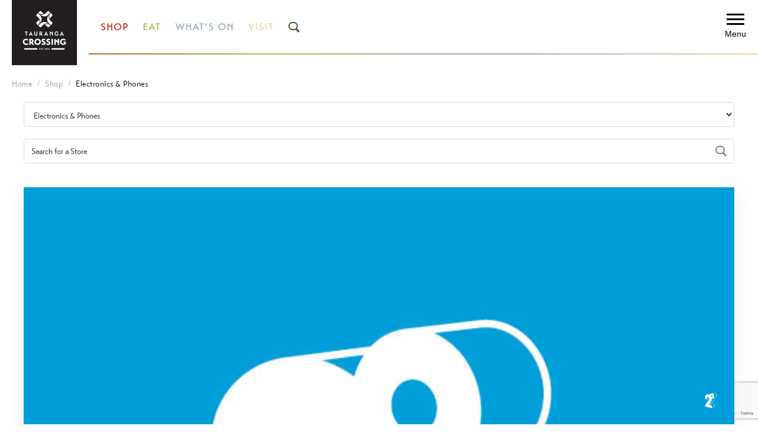

--- FILE ---
content_type: text/html; charset=UTF-8
request_url: https://www.taurangacrossing.co.nz/shop/electronics-phones/
body_size: 14840
content:
<!DOCTYPE html>
<!--[if lt IE 10]> <html lang="en-GB" class="ie9"> <![endif]-->
<!--[if gt IE 9]><!-->
<html lang="en-GB">
<!--<![endif]-->

<head> <script type="text/javascript">
/* <![CDATA[ */
var gform;gform||(document.addEventListener("gform_main_scripts_loaded",function(){gform.scriptsLoaded=!0}),document.addEventListener("gform/theme/scripts_loaded",function(){gform.themeScriptsLoaded=!0}),window.addEventListener("DOMContentLoaded",function(){gform.domLoaded=!0}),gform={domLoaded:!1,scriptsLoaded:!1,themeScriptsLoaded:!1,isFormEditor:()=>"function"==typeof InitializeEditor,callIfLoaded:function(o){return!(!gform.domLoaded||!gform.scriptsLoaded||!gform.themeScriptsLoaded&&!gform.isFormEditor()||(gform.isFormEditor()&&console.warn("The use of gform.initializeOnLoaded() is deprecated in the form editor context and will be removed in Gravity Forms 3.1."),o(),0))},initializeOnLoaded:function(o){gform.callIfLoaded(o)||(document.addEventListener("gform_main_scripts_loaded",()=>{gform.scriptsLoaded=!0,gform.callIfLoaded(o)}),document.addEventListener("gform/theme/scripts_loaded",()=>{gform.themeScriptsLoaded=!0,gform.callIfLoaded(o)}),window.addEventListener("DOMContentLoaded",()=>{gform.domLoaded=!0,gform.callIfLoaded(o)}))},hooks:{action:{},filter:{}},addAction:function(o,r,e,t){gform.addHook("action",o,r,e,t)},addFilter:function(o,r,e,t){gform.addHook("filter",o,r,e,t)},doAction:function(o){gform.doHook("action",o,arguments)},applyFilters:function(o){return gform.doHook("filter",o,arguments)},removeAction:function(o,r){gform.removeHook("action",o,r)},removeFilter:function(o,r,e){gform.removeHook("filter",o,r,e)},addHook:function(o,r,e,t,n){null==gform.hooks[o][r]&&(gform.hooks[o][r]=[]);var d=gform.hooks[o][r];null==n&&(n=r+"_"+d.length),gform.hooks[o][r].push({tag:n,callable:e,priority:t=null==t?10:t})},doHook:function(r,o,e){var t;if(e=Array.prototype.slice.call(e,1),null!=gform.hooks[r][o]&&((o=gform.hooks[r][o]).sort(function(o,r){return o.priority-r.priority}),o.forEach(function(o){"function"!=typeof(t=o.callable)&&(t=window[t]),"action"==r?t.apply(null,e):e[0]=t.apply(null,e)})),"filter"==r)return e[0]},removeHook:function(o,r,t,n){var e;null!=gform.hooks[o][r]&&(e=(e=gform.hooks[o][r]).filter(function(o,r,e){return!!(null!=n&&n!=o.tag||null!=t&&t!=o.priority)}),gform.hooks[o][r]=e)}});
/* ]]> */
</script>

	<meta
		charset="UTF-8" />
	<meta http-equiv="X-UA-Compatible" content="IE=edge" />
	<meta name="viewport" content="width=device-width, initial-scale=1, shrink-to-fit=no" />
			<link rel="preload" as="font" crossorigin
		href="https://www.taurangacrossing.co.nz/wp-content/themes/dynamic/fonts/iconfont.woff2">
	<link rel="preload" as="font" crossorigin
		href="https://www.taurangacrossing.co.nz/wp-content/themes/dynamic/fonts/Typetanic Fonts - Transat Medium.woff2">
	<link rel="preload" as="font" crossorigin
		href="https://www.taurangacrossing.co.nz/wp-content/themes/dynamic/fonts/Typetanic Fonts - Transat Standard.woff2">

		<link rel="preconnect" href="//cdn.eventcinemas.co.nz">
	<link rel="preconnect" href="//www.googletagmanager.com">

	<link rel="shortcut icon" href="/favicon.ico">
	<link rel="apple-touch-icon" sizes="180x180"
		href="https://www.taurangacrossing.co.nz/wp-content/themes/dynamic/img/favicons/apple-touch-icon.png">
	<link rel="icon" type="image/png" sizes="32x32"
		href="https://www.taurangacrossing.co.nz/wp-content/themes/dynamic/img/favicons/favicon-32x32.png">
	<link rel="icon" type="image/png" sizes="16x16"
		href="https://www.taurangacrossing.co.nz/wp-content/themes/dynamic/img/favicons/favicon-16x16.png">
	<meta name="msapplication-TileColor" content="#da532c">
	<meta name="theme-color" content="#ffffff">

	<meta name='robots' content='index, follow, max-image-preview:large, max-snippet:-1, max-video-preview:-1' />

	<!-- This site is optimized with the Yoast SEO plugin v26.7 - https://yoast.com/wordpress/plugins/seo/ -->
	<title>Electronics &amp; Phones | Home Appliances - Tauranga Crossing</title>
	<meta name="description" content="Buy phones &amp; all sorts of electronics and home appliances from Tauranga Crossing shopping centre. The best electronics shops in NZ are here for you!" />
	<link rel="canonical" href="https://www.taurangacrossing.co.nz/shop/electronics-phones/" />
	<meta property="og:locale" content="en_GB" />
	<meta property="og:type" content="article" />
	<meta property="og:title" content="Electronics &amp; Phones | Home Appliances - Tauranga Crossing" />
	<meta property="og:description" content="Buy phones &amp; all sorts of electronics and home appliances from Tauranga Crossing shopping centre. The best electronics shops in NZ are here for you!" />
	<meta property="og:url" content="https://www.taurangacrossing.co.nz/shop/electronics-phones/" />
	<meta property="og:site_name" content="Tauranga Crossing" />
	<meta property="og:image" content="https://www.taurangacrossing.co.nz/wp-content/uploads/2019/04/tauranga-crossing-logo.jpg" />
	<meta property="og:image:width" content="220" />
	<meta property="og:image:height" content="220" />
	<meta property="og:image:type" content="image/jpeg" />
	<meta name="twitter:card" content="summary_large_image" />
	<script type="application/ld+json" class="yoast-schema-graph">{"@context":"https://schema.org","@graph":[{"@type":"CollectionPage","@id":"https://www.taurangacrossing.co.nz/shop/electronics-phones/","url":"https://www.taurangacrossing.co.nz/shop/electronics-phones/","name":"Electronics & Phones | Home Appliances - Tauranga Crossing","isPartOf":{"@id":"https://www.taurangacrossing.co.nz/#website"},"primaryImageOfPage":{"@id":"https://www.taurangacrossing.co.nz/shop/electronics-phones/#primaryimage"},"image":{"@id":"https://www.taurangacrossing.co.nz/shop/electronics-phones/#primaryimage"},"thumbnailUrl":"https://www.taurangacrossing.co.nz/wp-content/uploads/2023/09/Banner-Header-Image-1800x300px.jpg","description":"Buy phones & all sorts of electronics and home appliances from Tauranga Crossing shopping centre. The best electronics shops in NZ are here for you!","breadcrumb":{"@id":"https://www.taurangacrossing.co.nz/shop/electronics-phones/#breadcrumb"},"inLanguage":"en-GB"},{"@type":"ImageObject","inLanguage":"en-GB","@id":"https://www.taurangacrossing.co.nz/shop/electronics-phones/#primaryimage","url":"https://www.taurangacrossing.co.nz/wp-content/uploads/2023/09/Banner-Header-Image-1800x300px.jpg","contentUrl":"https://www.taurangacrossing.co.nz/wp-content/uploads/2023/09/Banner-Header-Image-1800x300px.jpg","width":1800,"height":300},{"@type":"BreadcrumbList","@id":"https://www.taurangacrossing.co.nz/shop/electronics-phones/#breadcrumb","itemListElement":[{"@type":"ListItem","position":1,"name":"Home","item":"https://www.taurangacrossing.co.nz/"},{"@type":"ListItem","position":2,"name":"Electronics &amp; Phones"}]},{"@type":"WebSite","@id":"https://www.taurangacrossing.co.nz/#website","url":"https://www.taurangacrossing.co.nz/","name":"Tauranga Crossing","description":"","publisher":{"@id":"https://www.taurangacrossing.co.nz/#organization"},"potentialAction":[{"@type":"SearchAction","target":{"@type":"EntryPoint","urlTemplate":"https://www.taurangacrossing.co.nz/?s={search_term_string}"},"query-input":{"@type":"PropertyValueSpecification","valueRequired":true,"valueName":"search_term_string"}}],"inLanguage":"en-GB"},{"@type":"Organization","@id":"https://www.taurangacrossing.co.nz/#organization","name":"Tauranga Crossing","url":"https://www.taurangacrossing.co.nz/","logo":{"@type":"ImageObject","inLanguage":"en-GB","@id":"https://www.taurangacrossing.co.nz/#/schema/logo/image/","url":"https://www.taurangacrossing.co.nz/wp-content/uploads/2019/04/tauranga-crossing-logo.jpg","contentUrl":"https://www.taurangacrossing.co.nz/wp-content/uploads/2019/04/tauranga-crossing-logo.jpg","width":220,"height":220,"caption":"Tauranga Crossing"},"image":{"@id":"https://www.taurangacrossing.co.nz/#/schema/logo/image/"},"sameAs":["https://www.facebook.com/TaurangaCrossing/","https://www.instagram.com/taurangacrossing/","https://www.youtube.com/channel/UC5Ja1FjGeOHLhtAPm3qDWzA/"]}]}</script>
	<!-- / Yoast SEO plugin. -->


<link rel='dns-prefetch' href='//www.google.com' />
<style id='wp-img-auto-sizes-contain-inline-css' type='text/css'>
img:is([sizes=auto i],[sizes^="auto," i]){contain-intrinsic-size:3000px 1500px}
/*# sourceURL=wp-img-auto-sizes-contain-inline-css */
</style>
<style id='classic-theme-styles-inline-css' type='text/css'>
/*! This file is auto-generated */
.wp-block-button__link{color:#fff;background-color:#32373c;border-radius:9999px;box-shadow:none;text-decoration:none;padding:calc(.667em + 2px) calc(1.333em + 2px);font-size:1.125em}.wp-block-file__button{background:#32373c;color:#fff;text-decoration:none}
/*# sourceURL=/wp-includes/css/classic-themes.min.css */
</style>
<link rel='stylesheet' id='bootstrap-css' href='https://www.taurangacrossing.co.nz/dist/bootstrap.min.css' type='text/css' media='all' />
<link rel='stylesheet' id='main-css' href='https://www.taurangacrossing.co.nz/dist/main.css?ver=2024062522' type='text/css' media='all' />
<script type="text/javascript" src="https://www.taurangacrossing.co.nz/wp-includes/js/jquery/jquery.min.js?ver=3.7.1" id="jquery-core-js"></script>
<script type="text/javascript" src="https://www.taurangacrossing.co.nz/wp-includes/js/jquery/jquery-migrate.min.js?ver=3.4.1" id="jquery-migrate-js"></script>
	<script>
		(function(w, d, s, l, i) {
			w[l] = w[l] || [];
			w[l].push({
				'gtm.start': new Date().getTime(),
				event: 'gtm.js'
			});
			var f = d.getElementsByTagName(s)[0],
				j = d.createElement(s),
				dl = l != 'dataLayer' ? '&l=' + l : '';
			j.async = true;
			j.src =
				'https://www.googletagmanager.com/gtm.js?id=' + i + dl;
			f.parentNode.insertBefore(j, f);
		})(window, document, 'script', 'dataLayer', 'GTM-WMQTJTNV');
	</script>
	</head>

<body class="archive tax-store_type term-electronics-phones term-14 wp-embed-responsive wp-theme-dynamic overlay">
		<noscript><iframe
			src="https://www.googletagmanager.com/ns.html?id=GTM-WMQTJTNV"
			height="0" width="0" style="display:none;visibility:hidden"></iframe></noscript>
	
	<div class="hidden skip-to-main">
		<a href="/shop/electronics-phones/#main-content"
			title="Skip to main content">Skip to main content</a>
	</div><header
	class="bar rainbow showing">
	<div class="clearfix">
		<div class="logo__wrapper background-blocker">
			<a href="/" class="logo" title="View the homepage">
								<h2>Tauranga Crossing</h2>
							</a>
		</div>
		<div class="filter__wrapper">
			<nav class="nav--filters" aria-labelledby="nav-main">
				<h2 id="nav-main" class="hidden">Main menu</h2>
				<div class="menu-quick-picks-container"><ul id="menu-quick-picks" class="menu"><li id="menu-item-124" class="menu-item menu-item-type-post_type menu-item-object-page menu-item-124"><a href="https://www.taurangacrossing.co.nz/shop/">Shop</a></li>
<li id="menu-item-122" class="menu-item menu-item-type-post_type menu-item-object-page menu-item-122"><a href="https://www.taurangacrossing.co.nz/eat/">Eat</a></li>
<li id="menu-item-434" class="menu-item menu-item-type-post_type menu-item-object-page menu-item-434"><a href="https://www.taurangacrossing.co.nz/events/">What&#8217;s On</a></li>
<li id="menu-item-125" class="menu-item menu-item-type-post_type menu-item-object-page menu-item-125"><a href="https://www.taurangacrossing.co.nz/visit/">Visit</a></li>
<li id="menu-item-91" class="menu-item menu-item-type-custom menu-item-object-custom menu-item-91"><a href='javascript:void(0)' class='menu-search icon-search js-saerch'><span>search</span></a></li>
</ul></div>			</nav>
		</div>
		<section class="nav__wrapper js-nav">
			<button type="button" title="Show the menu" class="menu-toggle js-menu-toggle" aria-expanded="false"
				aria-controls="html-main-nav"><span>Menu</span></button>
			<div class="nav--main" id="html-main-nav">
				<h2 class="hidden">Secondary menu</h2>
				<div class="menu-primary-container"><ul id="menu-primary" class="menu"><li id="menu-item-70" class="menu-item menu-item-type-post_type menu-item-object-page menu-item-70"><a href="https://www.taurangacrossing.co.nz/offers/">Offers</a></li>
<li id="menu-item-142" class="menu-item menu-item-type-post_type menu-item-object-page menu-item-142"><a href="https://www.taurangacrossing.co.nz/centre-hours/">Centre Hours</a></li>
<li id="menu-item-6869" class="menu-item menu-item-type-post_type menu-item-object-page menu-item-6869"><a href="https://www.taurangacrossing.co.nz/visit/services/">Our Services</a></li>
<li id="menu-item-72" class="menu-item menu-item-type-post_type menu-item-object-page menu-item-72"><a href="https://www.taurangacrossing.co.nz/subscribe/">Subscribe</a></li>
<li id="menu-item-4928" class="menu-item menu-item-type-post_type menu-item-object-page menu-item-4928"><a href="https://www.taurangacrossing.co.nz/gift-cards/">Gift Cards</a></li>
<li id="menu-item-143" class="menu-item menu-item-type-post_type menu-item-object-page menu-item-143"><a href="https://www.taurangacrossing.co.nz/visit/getting-here/">Getting Here</a></li>
<li id="menu-item-8874" class="menu-item menu-item-type-post_type menu-item-object-page menu-item-8874"><a href="https://www.taurangacrossing.co.nz/local-legends-cast-your-vote/">Local Legends</a></li>
</ul></div>			</div>
		</section>
	</div>

	<div class="full-menu-content js-full-menu-content container hidden">
		<div class="full-menu-content__inner">
			<div class="category__wrapper hidden">
				<div class="multilist clearfix">
										<div class="col-sm-7 has-floated-multilist">
						<ul class="multilist__list">
							<li><a href="/shop/" class="right-arrow" title="View all stores">All Stores</a></li>
														<li><a href="/shop/banks/"
									class="right-arrow"
									title="View all stores in this category">Banks</a>
							</li>
														<li><a href="/shop/books-stationery/"
									class="right-arrow"
									title="View all stores in this category">Books &amp; Stationery</a>
							</li>
														<li><a href="/shop/cinema/"
									class="right-arrow"
									title="View all stores in this category">Cinema</a>
							</li>
														<li><a href="/shop/department-store/"
									class="right-arrow"
									title="View all stores in this category">Department Store</a>
							</li>
														<li><a href="/shop/electronics-phones/"
									class="right-arrow"
									title="View all stores in this category">Electronics &amp; Phones</a>
							</li>
														<li><a href="/shop/fashion-accessories/"
									class="right-arrow"
									title="View all stores in this category">Fashion - Accessories</a>
							</li>
														<li><a href="/shop/fashion-kids/"
									class="right-arrow"
									title="View all stores in this category">Fashion - Kid's</a>
							</li>
														<li><a href="/shop/fashion-mens/"
									class="right-arrow"
									title="View all stores in this category">Fashion - Men's</a>
							</li>
														<li><a href="/shop/fashion-mens-womens/"
									class="right-arrow"
									title="View all stores in this category">Fashion - Men's &amp; Women's</a>
							</li>
														<li><a href="/shop/fashion-womens/"
									class="right-arrow"
									title="View all stores in this category">Fashion - Women's</a>
							</li>
													</ul>
												<ul class="multilist__list">
														<li><a href="/shop/footwear/"
									class="right-arrow"
									title="View all stores in this category">Footwear</a>
							</li>
														<li><a href="/shop/gaming-entertainment/"
									class="right-arrow"
									title="View all stores in this category">Gaming &amp; Entertainment</a>
							</li>
														<li><a href="/shop/gifts-homewares/"
									class="right-arrow"
									title="View all stores in this category">Gifts &amp; Homewares</a>
							</li>
														<li><a href="/shop/grocery/"
									class="right-arrow"
									title="View all stores in this category">Grocery</a>
							</li>
														<li><a href="/shop/hair-health-beauty/"
									class="right-arrow"
									title="View all stores in this category">Hair, Health &amp; Beauty</a>
							</li>
														<li><a href="/shop/jewellery/"
									class="right-arrow"
									title="View all stores in this category">Jewellery</a>
							</li>
														<li><a href="/shop/services/"
									class="right-arrow"
									title="View all stores in this category">Services</a>
							</li>
														<li><a href="/shop/sport/"
									class="right-arrow"
									title="View all stores in this category">Sport</a>
							</li>
														<li><a href="/shop/travel/"
									class="right-arrow"
									title="View all stores in this category">Travel</a>
							</li>
														<li><a href="/shop/varienty/"
									class="right-arrow"
									title="View all stores in this category">Variety</a>
							</li>
													</ul>
											</div>
					
										<div class="new-stores col-sm-5 hidden-xs">
						<div class="clearfix">
							<h3 class="new-stores__title">
								New Stores							</h3>
							<a href="/shop/" class="new-stores__more right-arrow" title="View all stores">See More</a>
						</div>

						<ul class="flexlist flexlist--header-block">
														<li>
								<a href="https://www.taurangacrossing.co.nz/store/toyworld/"
									class="link-block" title="View store info">
									<div class="img__wrapper">
										<img loading='lazy' width="300" height="300" src="https://www.taurangacrossing.co.nz/wp-content/uploads/2025/10/Untitled-design-5-300x300.jpg" class="flexlist__img img__valign attachment-medium size-medium" alt="" decoding="async" fetchpriority="high" srcset="https://www.taurangacrossing.co.nz/wp-content/uploads/2025/10/Untitled-design-5-300x300.jpg 300w, https://www.taurangacrossing.co.nz/wp-content/uploads/2025/10/Untitled-design-5-1024x1024.jpg 1024w, https://www.taurangacrossing.co.nz/wp-content/uploads/2025/10/Untitled-design-5-150x150.jpg 150w, https://www.taurangacrossing.co.nz/wp-content/uploads/2025/10/Untitled-design-5-768x768.jpg 768w, https://www.taurangacrossing.co.nz/wp-content/uploads/2025/10/Untitled-design-5.jpg 1283w" sizes="(max-width: 300px) 100vw, 300px" /><div class="img__logo-overlay">
	<img loading='lazy' alt='Store logo' src='https://www.taurangacrossing.co.nz/wp-content/uploads/2025/10/toyworld-logo-png_seeklogo-482838.png' /></div>
									</div>
									<h4>Toyworld									</h4>
								</a>
							</li>
														<li>
								<a href="https://www.taurangacrossing.co.nz/store/pandora-copy/"
									class="link-block" title="View store info">
									<div class="img__wrapper">
										<img loading='lazy' width="300" height="300" src="https://www.taurangacrossing.co.nz/wp-content/uploads/2025/07/StoreListing-300x300.jpg" class="flexlist__img img__valign attachment-medium size-medium" alt="" decoding="async" srcset="https://www.taurangacrossing.co.nz/wp-content/uploads/2025/07/StoreListing-300x300.jpg 300w, https://www.taurangacrossing.co.nz/wp-content/uploads/2025/07/StoreListing-1024x1024.jpg 1024w, https://www.taurangacrossing.co.nz/wp-content/uploads/2025/07/StoreListing-150x150.jpg 150w, https://www.taurangacrossing.co.nz/wp-content/uploads/2025/07/StoreListing-768x768.jpg 768w, https://www.taurangacrossing.co.nz/wp-content/uploads/2025/07/StoreListing.jpg 1080w" sizes="(max-width: 300px) 100vw, 300px" /><div class="img__logo-overlay">
	<img loading='lazy' alt='Store logo' src='https://www.taurangacrossing.co.nz/wp-content/uploads/2025/07/Pandora_Logo_2025_White_300.png' /></div>
									</div>
									<h4>Pandora									</h4>
								</a>
							</li>
														<li>
								<a href="https://www.taurangacrossing.co.nz/store/build-a-bear/"
									class="link-block" title="View store info">
									<div class="img__wrapper">
										<img loading='lazy' width="300" height="300" src="https://www.taurangacrossing.co.nz/wp-content/uploads/2025/09/build-a-bear-300x300.jpeg" class="flexlist__img img__valign attachment-medium size-medium" alt="" decoding="async" srcset="https://www.taurangacrossing.co.nz/wp-content/uploads/2025/09/build-a-bear-300x300.jpeg 300w, https://www.taurangacrossing.co.nz/wp-content/uploads/2025/09/build-a-bear-1024x1024.jpeg 1024w, https://www.taurangacrossing.co.nz/wp-content/uploads/2025/09/build-a-bear-150x150.jpeg 150w, https://www.taurangacrossing.co.nz/wp-content/uploads/2025/09/build-a-bear-768x768.jpeg 768w, https://www.taurangacrossing.co.nz/wp-content/uploads/2025/09/build-a-bear.jpeg 1283w" sizes="(max-width: 300px) 100vw, 300px" />									</div>
									<h4>Build-A-Bear									</h4>
								</a>
							</li>
														<li>
								<a href="https://www.taurangacrossing.co.nz/store/majesticnailsbeauty/"
									class="link-block" title="View store info">
									<div class="img__wrapper">
										<img loading='lazy' width="300" height="300" src="https://www.taurangacrossing.co.nz/wp-content/uploads/2025/10/Majestic-300x300.jpeg" class="flexlist__img img__valign attachment-medium size-medium" alt="" decoding="async" srcset="https://www.taurangacrossing.co.nz/wp-content/uploads/2025/10/Majestic-300x300.jpeg 300w, https://www.taurangacrossing.co.nz/wp-content/uploads/2025/10/Majestic-1024x1024.jpeg 1024w, https://www.taurangacrossing.co.nz/wp-content/uploads/2025/10/Majestic-150x150.jpeg 150w, https://www.taurangacrossing.co.nz/wp-content/uploads/2025/10/Majestic-768x768.jpeg 768w, https://www.taurangacrossing.co.nz/wp-content/uploads/2025/10/Majestic-1536x1536.jpeg 1536w, https://www.taurangacrossing.co.nz/wp-content/uploads/2025/10/Majestic.jpeg 1676w" sizes="(max-width: 300px) 100vw, 300px" /><div class="img__logo-overlay">
	<img loading='lazy' alt='Store logo' src='https://www.taurangacrossing.co.nz/wp-content/uploads/2025/10/Untitled-design-1.png' /></div>
									</div>
									<h4>Majestic Nails & Beauty									</h4>
								</a>
							</li>
													</ul>
					</div>
									</div>
			</div>
			<div class="category__wrapper hidden">
				<div class="multilist clearfix">
										<div class="col-sm-6">
						<ul class="multilist__list">
							<li><a href="/eat/" class="right-arrow" title="See all eateries">All Eateries</a></li>
														<li><a href="/eat/food-beverage/"
									class="right-arrow"
									title="View all eateries in this category">Food &amp; Beverage</a>
							</li>
														<li><a href="/eat/garden-eateries/"
									class="right-arrow"
									title="View all eateries in this category">The Garden Eateries</a>
							</li>
														<li><a href="/eat/the-millyard/"
									class="right-arrow"
									title="View all eateries in this category">The Millyard</a>
							</li>
														<li><a href="/eat/the-observatory/"
									class="right-arrow"
									title="View all eateries in this category">The Observatory</a>
							</li>
													</ul>
					</div>
					
									</div>
			</div>
			<div class="category__wrapper hidden">
				<div class="multilist clearfix">
					<div class="col-sm-6">
						<ul class="multilist__list">
							<li><a href="/events/" class="right-arrow" title="View all events">Events</a></li>
							<li><a href="/news/" class="right-arrow" title="View the news listing">News &amp;
									Reviews</a></li>
							<li><a href="/cinema/" class="right-arrow" title="View the full cinema listings">Event
									Cinemas</a></li>
						</ul>
					</div>

										<div class="new-stores col-sm-push-1 col-sm-5 hidden-xs">
						<div class="clearfix">
							<h3 class="new-stores__title">
								Now showing							</h3>
							<a href="/cinema/" class="new-stores__more new-events__more right-arrow"
								title="View the full cinema listings">See more</a>
						</div>

						<ul class="flexlist flexlist--header-block flexlist--cinema">
							<li class="">
								<a href="https://www.eventcinemas.co.nz/Movie/Avatar-Fire-And-Ash#cinemas=519"
									rel="external" class="link-block" title="View movie details">
									<div class="full-background no-shadow"
										style="background-image:url(https://cdn.eventcinemas.co.nz/cdn/resources/movies/17404/images/largeposter.jpg)">
									</div>
									<h4>
										Avatar: Fire and Ash									</h4>
									<p class="movie__details">
										M | Fantasy,action,adventure									</p>
								</a>
							</li>
						</ul>
					</div>
									</div>
			</div>
			<div class="category__wrapper hidden">
				<div class="multilist clearfix">
					<div class="col-sm-12">
						<ul class="multilist__list">
							<li><a href="/visit/getting-here/" class="right-arrow"
									title="View the Getting Here page">Getting Here</a></li>
							<li><a href="/visit/centre-map/" class="right-arrow" title="View the Centre Map page">Centre
									Map</a></li>
							<li><a href="/visit/services/" class="right-arrow"
									title="View the Services page">Services</a></li>
							<li><a href="/visit/story/" class="right-arrow" title="View the Story page">Story</a></li>
							<li><a href="/visit/accessibility/" class="right-arrow"
									title="View the Story page">Accessibility</a></li>
						</ul>
					</div>
				</div>
			</div>
			<section class="form__wrapper hidden clearfix">
				<div class="col-sm-12">
										<form role="search" method="get"
						action="https://www.taurangacrossing.co.nz/"
						class="form--search">
						<fieldset>
							<label class="hidden" for="site-search">Site search:</label>
							<input autocomplete="off" id="site-search" type="search" placeholder="Enter search term"
								class="js-search-box"
								name="s"
								value="" />
							<button type="submit" class="btn--submit icon-search"><span>Search</span></button>
						</fieldset>
					</form>

					<h3 class="multilist__heading">Popular Searches</h3>
					<div class="multilist">
												<ul class="multilist__list">
														<li><a
									href="https://www.taurangacrossing.co.nz/?s=cinema">Cinema</a>
							</li>
														<li><a
									href="https://www.taurangacrossing.co.nz/?s=kathmandu">Kathmandu</a>
							</li>
														<li><a
									href="https://www.taurangacrossing.co.nz/?s=platypus">Platypus</a>
							</li>
													</ul>
												<ul class="multilist__list">
														<li><a
									href="https://www.taurangacrossing.co.nz/?s=offers">Offers</a>
							</li>
														<li><a
									href="https://www.taurangacrossing.co.nz/?s=opening+hours">Opening Hours</a>
							</li>
														<li><a
									href="https://www.taurangacrossing.co.nz/?s=new+stores">New stores</a>
							</li>
													</ul>
											</div>
				</div>
			</section>
		</div>
		<div class="close__wrapper">
			<button type="button" class="close-btn js-close">Close</button>
		</div>
	</div>
</header>	<main id="main-content" class="pos-rel clearfix">
<ul class="breadcrumb">
	<li><a href="/" title="Visit the Home page">Home</a></li>
		<li><a href="/shop/"  title="Visit the Shop page">Shop</a></li>
		<li><span>Electronics &amp; Phones</span></li>
</ul><div class="wrapper wrapper--pad-bottom">
    <form action="https://www.taurangacrossing.co.nz" role="search" class="form--store-search form--ss--has-filters js-ajax-search" data-search-type="store">
        <fieldset>
            <ul>
                                <li class="has-textbox">
                    <label class="visually-hidden" for="category-filter">Filter by category</label>
                    <select id="category-filter" class="js-categories" data-base-url="/shop/">
                        <option value="">Filter by category ...</option>
                                                <option value="banks" >
                            Banks                        </option>
                                                <option value="books-stationery" >
                            Books &amp; Stationery                        </option>
                                                <option value="cinema" >
                            Cinema                        </option>
                                                <option value="department-store" >
                            Department Store                        </option>
                                                <option value="electronics-phones"  selected=''>
                            Electronics &amp; Phones                        </option>
                                                <option value="fashion-accessories" >
                            Fashion - Accessories                        </option>
                                                <option value="fashion-kids" >
                            Fashion - Kid's                        </option>
                                                <option value="fashion-mens" >
                            Fashion - Men's                        </option>
                                                <option value="fashion-mens-womens" >
                            Fashion - Men's &amp; Women's                        </option>
                                                <option value="fashion-womens" >
                            Fashion - Women's                        </option>
                                                <option value="footwear" >
                            Footwear                        </option>
                                                <option value="gaming-entertainment" >
                            Gaming &amp; Entertainment                        </option>
                                                <option value="gifts-homewares" >
                            Gifts &amp; Homewares                        </option>
                                                <option value="grocery" >
                            Grocery                        </option>
                                                <option value="hair-health-beauty" >
                            Hair, Health &amp; Beauty                        </option>
                                                <option value="jewellery" >
                            Jewellery                        </option>
                                                <option value="services" >
                            Services                        </option>
                                                <option value="sport" >
                            Sport                        </option>
                                                <option value="travel" >
                            Travel                        </option>
                                                <option value="varienty" >
                            Variety                        </option>
                                            </select>
                </li>
                                <li class="has-textbox">
                    <label class="visually-hidden" for="store-search">
                        Store search</label>
                    <input id="store-search" autocomplete="off" type="search" name="ss" value="" placeholder="Search for a Store"> <button type="button" class="btn--submit icon-search"><span>Search</span></button>
                    <img width="32" height="32" class="store-search__loader store-search__loader--inset hidden" src="https://www.taurangacrossing.co.nz/wp-content/themes/dynamic/img/ajax-loader.gif" alt="Loader animation" />                    <ul class="store-search__results"></ul>
                </li>
            </ul>
        </fieldset>
    </form>
        <section class="flexlist__wrapper flexlist__wrapper--narrower">
        <h1 class='hidden'>Shop - Electronics &amp; Phones</h1>        <ul class="flexlist flexlist--floats js-ajax-list" data-current-page="0" data-page-size="10">
                        <li class="">
                <a href="https://www.taurangacrossing.co.nz/store/2degrees/" class="link-block" title="View store info">
                    <div class="img__wrapper">
                        <img loading='lazy' width="600" height="600" src="https://www.taurangacrossing.co.nz/wp-content/uploads/2019/03/2-Degrees-Square-store-image-1.jpg" class="flexlist__img img__valign attachment-large size-large" alt="2 Degrees - Tauranga Crossing" decoding="async" loading="lazy" srcset="https://www.taurangacrossing.co.nz/wp-content/uploads/2019/03/2-Degrees-Square-store-image-1.jpg 600w, https://www.taurangacrossing.co.nz/wp-content/uploads/2019/03/2-Degrees-Square-store-image-1-150x150.jpg 150w, https://www.taurangacrossing.co.nz/wp-content/uploads/2019/03/2-Degrees-Square-store-image-1-300x300.jpg 300w" sizes="auto, (max-width: 600px) 100vw, 600px" /><div class="img__logo-overlay">
	<img loading='lazy' alt='Store logo' src='https://www.taurangacrossing.co.nz/wp-content/uploads/2019/03/2-Degrees-White-on-transparent-logo.png' /></div>
                    </div>
                    <div class="info__wrapper">
                        <h3 class="store__name">
                            2degrees                        </h3>
                                                <p class="store__opening icon-hours">
                            Open until 6pm                        </p>
                                            </div>
                </a>
            </li>
                        <li class="">
                <a href="https://www.taurangacrossing.co.nz/store/harvey-norman/" class="link-block" title="View store info">
                    <div class="img__wrapper">
                        <img loading='lazy' width="1024" height="1024" src="https://www.taurangacrossing.co.nz/wp-content/uploads/2023/10/391546411_709238844567931_101935445376846946_n-1024x1024.jpg" class="flexlist__img img__valign attachment-large size-large" alt="" decoding="async" loading="lazy" srcset="https://www.taurangacrossing.co.nz/wp-content/uploads/2023/10/391546411_709238844567931_101935445376846946_n-1024x1024.jpg 1024w, https://www.taurangacrossing.co.nz/wp-content/uploads/2023/10/391546411_709238844567931_101935445376846946_n-300x300.jpg 300w, https://www.taurangacrossing.co.nz/wp-content/uploads/2023/10/391546411_709238844567931_101935445376846946_n-150x150.jpg 150w, https://www.taurangacrossing.co.nz/wp-content/uploads/2023/10/391546411_709238844567931_101935445376846946_n-768x768.jpg 768w, https://www.taurangacrossing.co.nz/wp-content/uploads/2023/10/391546411_709238844567931_101935445376846946_n.jpg 1080w" sizes="auto, (max-width: 1024px) 100vw, 1024px" /><div class="img__logo-overlay">
	<img loading='lazy' alt='Store logo' src='https://www.taurangacrossing.co.nz/wp-content/uploads/2023/10/HN-Logo-250px-V2.png' /></div>
                    </div>
                    <div class="info__wrapper">
                        <h3 class="store__name">
                            Harvey Norman                        </h3>
                                                <p class="store__opening icon-hours">
                            Open until 6pm                        </p>
                                            </div>
                </a>
            </li>
                        <li class="">
                <a href="https://www.taurangacrossing.co.nz/store/noel-leeming/" class="link-block" title="View store info">
                    <div class="img__wrapper">
                        <img loading='lazy' width="600" height="600" src="https://www.taurangacrossing.co.nz/wp-content/uploads/2019/02/Square-noel-leeming.png" class="flexlist__img img__valign attachment-large size-large" alt="Noel Leeming - Tauranga Crossing" decoding="async" loading="lazy" srcset="https://www.taurangacrossing.co.nz/wp-content/uploads/2019/02/Square-noel-leeming.png 600w, https://www.taurangacrossing.co.nz/wp-content/uploads/2019/02/Square-noel-leeming-150x150.png 150w, https://www.taurangacrossing.co.nz/wp-content/uploads/2019/02/Square-noel-leeming-300x300.png 300w" sizes="auto, (max-width: 600px) 100vw, 600px" /><div class="img__logo-overlay">
	<img loading='lazy' alt='Store logo' src='https://www.taurangacrossing.co.nz/wp-content/uploads/2019/02/White-Transaprent-logo-18.png' /></div>
                    </div>
                    <div class="info__wrapper">
                        <h3 class="store__name">
                            Noel Leeming                        </h3>
                                                <p class="store__opening icon-hours">
                            Open until 6pm                        </p>
                                            </div>
                </a>
            </li>
                        <li class="">
                <a href="https://www.taurangacrossing.co.nz/store/onenz/" class="link-block" title="View store info">
                    <div class="img__wrapper">
                        <img loading='lazy' width="600" height="600" src="https://www.taurangacrossing.co.nz/wp-content/uploads/2019/03/Vodafone-Square-store-image.jpg" class="flexlist__img img__valign attachment-large size-large" alt="Vodafone - Tauranga Crossing" decoding="async" loading="lazy" srcset="https://www.taurangacrossing.co.nz/wp-content/uploads/2019/03/Vodafone-Square-store-image.jpg 600w, https://www.taurangacrossing.co.nz/wp-content/uploads/2019/03/Vodafone-Square-store-image-150x150.jpg 150w, https://www.taurangacrossing.co.nz/wp-content/uploads/2019/03/Vodafone-Square-store-image-300x300.jpg 300w" sizes="auto, (max-width: 600px) 100vw, 600px" /><div class="img__logo-overlay">
	<img loading='lazy' alt='Store logo' src='https://www.taurangacrossing.co.nz/wp-content/uploads/2019/03/1DV_One_NZ_Primary_Logo_V_RGB-0091890.png' /></div>
                    </div>
                    <div class="info__wrapper">
                        <h3 class="store__name">
                            One NZ                        </h3>
                                                <p class="store__opening icon-hours">
                            Open until 6pm                        </p>
                                            </div>
                </a>
            </li>
                        <li class="">
                <a href="https://www.taurangacrossing.co.nz/store/phone-life/" class="link-block" title="View store info">
                    <div class="img__wrapper">
                        <img loading='lazy' width="600" height="600" src="https://www.taurangacrossing.co.nz/wp-content/uploads/2019/02/Square-phone.png" class="flexlist__img img__valign attachment-large size-large" alt="Phone Life - Tauranga Crossing" decoding="async" loading="lazy" srcset="https://www.taurangacrossing.co.nz/wp-content/uploads/2019/02/Square-phone.png 600w, https://www.taurangacrossing.co.nz/wp-content/uploads/2019/02/Square-phone-150x150.png 150w, https://www.taurangacrossing.co.nz/wp-content/uploads/2019/02/Square-phone-300x300.png 300w" sizes="auto, (max-width: 600px) 100vw, 600px" /><div class="img__logo-overlay">
	<img loading='lazy' alt='Store logo' src='https://www.taurangacrossing.co.nz/wp-content/uploads/2019/03/White-Transaprent-logo-22.png' /></div>
                    </div>
                    <div class="info__wrapper">
                        <h3 class="store__name">
                            Phone Life                        </h3>
                                                <div class="store__featured">New</div>
                                                <p class="store__opening icon-hours">
                            Open until 6pm                        </p>
                                            </div>
                </a>
            </li>
                        <li class="">
                <a href="https://www.taurangacrossing.co.nz/store/spark/" class="link-block" title="View store info">
                    <div class="img__wrapper">
                        <img loading='lazy' width="600" height="600" src="https://www.taurangacrossing.co.nz/wp-content/uploads/2019/03/Spark-Square-store-image-1.jpg" class="flexlist__img img__valign attachment-large size-large" alt="Spark - Tauranga Crossing" decoding="async" loading="lazy" srcset="https://www.taurangacrossing.co.nz/wp-content/uploads/2019/03/Spark-Square-store-image-1.jpg 600w, https://www.taurangacrossing.co.nz/wp-content/uploads/2019/03/Spark-Square-store-image-1-150x150.jpg 150w, https://www.taurangacrossing.co.nz/wp-content/uploads/2019/03/Spark-Square-store-image-1-300x300.jpg 300w" sizes="auto, (max-width: 600px) 100vw, 600px" /><div class="img__logo-overlay">
	<img loading='lazy' alt='Store logo' src='https://www.taurangacrossing.co.nz/wp-content/uploads/2019/03/White-Transaprent-Logo.png' /></div>
                    </div>
                    <div class="info__wrapper">
                        <h3 class="store__name">
                            Spark                        </h3>
                                                <p class="store__opening icon-hours">
                            Open until 6pm                        </p>
                                            </div>
                </a>
            </li>
                        <li class="">
                <a href="https://www.taurangacrossing.co.nz/store/the-warehouse/" class="link-block" title="View store info">
                    <div class="img__wrapper">
                        <img loading='lazy' width="600" height="600" src="https://www.taurangacrossing.co.nz/wp-content/uploads/2019/02/The-Warehouse-Square-store-image-.png" class="flexlist__img img__valign attachment-large size-large" alt="The Warehouse - Tauranga Crossing" decoding="async" loading="lazy" srcset="https://www.taurangacrossing.co.nz/wp-content/uploads/2019/02/The-Warehouse-Square-store-image-.png 600w, https://www.taurangacrossing.co.nz/wp-content/uploads/2019/02/The-Warehouse-Square-store-image--150x150.png 150w, https://www.taurangacrossing.co.nz/wp-content/uploads/2019/02/The-Warehouse-Square-store-image--300x300.png 300w" sizes="auto, (max-width: 600px) 100vw, 600px" /><div class="img__logo-overlay">
	<img loading='lazy' alt='Store logo' src='https://www.taurangacrossing.co.nz/wp-content/uploads/2019/02/White-Transaprent-logo-2.png' /></div>
                    </div>
                    <div class="info__wrapper">
                        <h3 class="store__name">
                            The Warehouse                        </h3>
                                                <p class="store__opening icon-hours">
                            Open until 8pm                        </p>
                                            </div>
                </a>
            </li>
                    </ul>
        <img width="32" height="32" class="loader hidden" src="https://www.taurangacrossing.co.nz/wp-content/themes/dynamic/img/ajax-loader.gif" alt="Loader animation" />    </section>
    </div>
	</main>
<footer>
	<div class="footer__contact boots--no-pads clearfix">
		<section class="footer__inner">
			<h2 class="hidden">Contact links</h2>

			<div class="inline__wrapper">
				<a href="/" class="logo" title="View the homepage">
					<span>Homepage</span>
				</a>
			</div>

						<div class="inline__wrapper">
				<h3>Connect with us</h3>
				
                <div class='gf_browser_chrome gform_wrapper gform_legacy_markup_wrapper gform-theme--no-framework' data-form-theme='legacy' data-form-index='0' id='gform_wrapper_2' ><div id='gf_2' class='gform_anchor' tabindex='-1'></div>
                        <div class='gform_heading'>
                            <p class='gform_description'></p>
                        </div><form autocomplete="off" autocomplete="off" method='post' enctype='multipart/form-data'  id='gform_2'  action='/shop/electronics-phones/#gf_2' data-formid='2' novalidate><div class='gf_invisible ginput_recaptchav3' data-sitekey='6LfD2gYrAAAAANB9DF2JUe10qneVxxLBCHEtax7u' data-tabindex='0'><input id="input_e2b319fd2e41264554e8d155ce5222e0" class="gfield_recaptcha_response" type="hidden" name="input_e2b319fd2e41264554e8d155ce5222e0" value=""/></div>
                        <div class='gform-body gform_body'><ul id='gform_fields_2' class='gform_fields top_label form_sublabel_below description_below validation_below'><li id="field_2_4" class="gfield gfield--type-honeypot gform_validation_container field_sublabel_below gfield--has-description field_description_below field_validation_below gfield_visibility_visible"  ><label class='gfield_label gform-field-label' for='input_2_4'>Name</label><div class='ginput_container'><input name='input_4' id='input_2_4' type='text' value='' autocomplete='new-password'/></div><div class='gfield_description' id='gfield_description_2_4'>This field is for validation purposes and should be left unchanged.</div></li><li id="field_2_2" class="gfield gfield--type-text gfield_contains_required field_sublabel_below gfield--no-description field_description_below field_validation_below gfield_visibility_visible"  ><label class='gfield_label gform-field-label' for='input_2_2'>Your Name<span class="gfield_required"><span class="gfield_required gfield_required_asterisk">*</span></span></label><div class='ginput_container ginput_container_text'><input name='input_2' id='input_2_2' type='text' value='' class='medium'    placeholder='Your Name' aria-required="true" aria-invalid="false"   /></div></li><li id="field_2_3" class="gfield gfield--type-email gfield_contains_required field_sublabel_below gfield--no-description field_description_below field_validation_below gfield_visibility_visible"  ><label class='gfield_label gform-field-label' for='input_2_3'>Your Email<span class="gfield_required"><span class="gfield_required gfield_required_asterisk">*</span></span></label><div class='ginput_container ginput_container_email'>
                            <input name='input_3' id='input_2_3' type='email' value='' class='medium'   placeholder='Your Email' aria-required="true" aria-invalid="false"  />
                        </div></li></ul></div>
        <div class='gform-footer gform_footer top_label'> <div class="floats-left"><button type="submit" class="btn btn--upper js-load-it" id='gform_submit_button_2' onclick='gform.submission.handleButtonClick(this);' data-submission-type='submit' value='Subscribe'  >Subscribe</button><img width="32" height="32" class="gform-loader hidden" src="/wp-content/themes/dynamic/img/ajax-loader--footer.gif" alt="Loader animation" /></div> 
            <input type='hidden' class='gform_hidden' name='gform_submission_method' data-js='gform_submission_method_2' value='postback' />
            <input type='hidden' class='gform_hidden' name='gform_theme' data-js='gform_theme_2' id='gform_theme_2' value='legacy' />
            <input type='hidden' class='gform_hidden' name='gform_style_settings' data-js='gform_style_settings_2' id='gform_style_settings_2' value='[]' />
            <input type='hidden' class='gform_hidden' name='is_submit_2' value='1' />
            <input type='hidden' class='gform_hidden' name='gform_submit' value='2' />
            
            <input type='hidden' class='gform_hidden' name='gform_unique_id' value='' />
            <input type='hidden' class='gform_hidden' name='state_2' value='WyJbXSIsIjA3MGNmZjMxNmYxOWE5Y2QyMjE4YzQ2MDQ1NTk4YTEwIl0=' />
            <input type='hidden' autocomplete='off' class='gform_hidden' name='gform_target_page_number_2' id='gform_target_page_number_2' value='0' />
            <input type='hidden' autocomplete='off' class='gform_hidden' name='gform_source_page_number_2' id='gform_source_page_number_2' value='1' />
            <input type='hidden' name='gform_field_values' value='' />
            
        </div>
                        </form>
                        </div><script type="text/javascript">
/* <![CDATA[ */
 gform.initializeOnLoaded( function() {gformInitSpinner( 2, 'https://www.taurangacrossing.co.nz/wp-content/plugins/gravityforms/images/spinner.svg', true );jQuery('#gform_ajax_frame_2').on('load',function(){var contents = jQuery(this).contents().find('*').html();var is_postback = contents.indexOf('GF_AJAX_POSTBACK') >= 0;if(!is_postback){return;}var form_content = jQuery(this).contents().find('#gform_wrapper_2');var is_confirmation = jQuery(this).contents().find('#gform_confirmation_wrapper_2').length > 0;var is_redirect = contents.indexOf('gformRedirect(){') >= 0;var is_form = form_content.length > 0 && ! is_redirect && ! is_confirmation;var mt = parseInt(jQuery('html').css('margin-top'), 10) + parseInt(jQuery('body').css('margin-top'), 10) + 100;if(is_form){jQuery('#gform_wrapper_2').html(form_content.html());if(form_content.hasClass('gform_validation_error')){jQuery('#gform_wrapper_2').addClass('gform_validation_error');} else {jQuery('#gform_wrapper_2').removeClass('gform_validation_error');}setTimeout( function() { /* delay the scroll by 50 milliseconds to fix a bug in chrome */ jQuery(document).scrollTop(jQuery('#gform_wrapper_2').offset().top - mt); }, 50 );if(window['gformInitDatepicker']) {gformInitDatepicker();}if(window['gformInitPriceFields']) {gformInitPriceFields();}var current_page = jQuery('#gform_source_page_number_2').val();gformInitSpinner( 2, 'https://www.taurangacrossing.co.nz/wp-content/plugins/gravityforms/images/spinner.svg', true );jQuery(document).trigger('gform_page_loaded', [2, current_page]);window['gf_submitting_2'] = false;}else if(!is_redirect){var confirmation_content = jQuery(this).contents().find('.GF_AJAX_POSTBACK').html();if(!confirmation_content){confirmation_content = contents;}jQuery('#gform_wrapper_2').replaceWith(confirmation_content);jQuery(document).scrollTop(jQuery('#gf_2').offset().top - mt);jQuery(document).trigger('gform_confirmation_loaded', [2]);window['gf_submitting_2'] = false;wp.a11y.speak(jQuery('#gform_confirmation_message_2').text());}else{jQuery('#gform_2').append(contents);if(window['gformRedirect']) {gformRedirect();}}jQuery(document).trigger("gform_pre_post_render", [{ formId: "2", currentPage: "current_page", abort: function() { this.preventDefault(); } }]);        if (event && event.defaultPrevented) {                return;        }        const gformWrapperDiv = document.getElementById( "gform_wrapper_2" );        if ( gformWrapperDiv ) {            const visibilitySpan = document.createElement( "span" );            visibilitySpan.id = "gform_visibility_test_2";            gformWrapperDiv.insertAdjacentElement( "afterend", visibilitySpan );        }        const visibilityTestDiv = document.getElementById( "gform_visibility_test_2" );        let postRenderFired = false;        function triggerPostRender() {            if ( postRenderFired ) {                return;            }            postRenderFired = true;            gform.core.triggerPostRenderEvents( 2, current_page );            if ( visibilityTestDiv ) {                visibilityTestDiv.parentNode.removeChild( visibilityTestDiv );            }        }        function debounce( func, wait, immediate ) {            var timeout;            return function() {                var context = this, args = arguments;                var later = function() {                    timeout = null;                    if ( !immediate ) func.apply( context, args );                };                var callNow = immediate && !timeout;                clearTimeout( timeout );                timeout = setTimeout( later, wait );                if ( callNow ) func.apply( context, args );            };        }        const debouncedTriggerPostRender = debounce( function() {            triggerPostRender();        }, 200 );        if ( visibilityTestDiv && visibilityTestDiv.offsetParent === null ) {            const observer = new MutationObserver( ( mutations ) => {                mutations.forEach( ( mutation ) => {                    if ( mutation.type === 'attributes' && visibilityTestDiv.offsetParent !== null ) {                        debouncedTriggerPostRender();                        observer.disconnect();                    }                });            });            observer.observe( document.body, {                attributes: true,                childList: false,                subtree: true,                attributeFilter: [ 'style', 'class' ],            });        } else {            triggerPostRender();        }    } );} ); 
/* ]]> */
</script>
			</div>
			
			<div class="inline__wrapper">
				<h3>Talk to us</h3>
				<ul>
					<li>
						<a href="/contact-us/" class="link--green" title="View the Contact page">Contact
							Tauranga Crossing</a>
					</li>
					<li>
						<a href="/leasing/" class="link--green" title="View the Leasing page">Talk to our Leasing
							team</a>
					</li>
					<li>
						<a href="/visit/feedback/" class="link--green" title="View the Feedback page">Leave us some
							feedback</a>
					</li>
					<li>
						<a href="/jobs/" class="link--green" title="View the job listing">Work with Us</a>
					</li>
				</ul>
			</div>

			<div class="inline__wrapper">
				<h3>Find us</h3>
				<ul itemscope itemtype="https://schema.org/PostalAddress">
					<li itemprop="name">
						Tauranga Crossing					</li>
					<li>
						<span itemprop="streetAddress">2 Taurikura Drive</span>, <span
							itemprop="addressLocality">Tauriko</span>,
					</li>
					<li>
						<span itemprop="addressRegion">Tauranga</span>
						<span itemprop="postalCode">3110</span>,
						<span itemprop="addressCountry" class="hidden">New Zealand</span>
						<a href="tel:+6477770125" class="link--green" title="Call us"
							itemprop="telephone">
							07 777 0125</a>,
					</li>
					<li>
						<a href="mailto:&#x68;&#x65;&#x6c;&#x6c;&#x6f;&#x40;&#x74;&#x61;&#x75;&#x72;&#x61;&#x6e;&#x67;&#x61;&#x63;&#x72;&#x6f;&#x73;&#x73;&#x69;&#x6e;&#x67;&#x2e;&#x63;&#x6f;&#x2e;&#x6e;&#x7a;" class="link--green" title="Email us" itemprop="email">
							&#x68;&#x65;&#x6c;&#x6c;&#x6f;&#x40;&#x74;&#x61;&#x75;&#x72;&#x61;&#x6e;&#x67;&#x61;&#x63;&#x72;&#x6f;&#x73;&#x73;&#x69;&#x6e;&#x67;&#x2e;&#x63;&#x6f;&#x2e;&#x6e;&#x7a;</a>
					</li>
				</ul>
			</div>

			<div class="inline__wrapper">
				<h3>Follow us</h3>
				<ul class="social-icons">
					<li>
						<a href="https://www.facebook.com/TaurangaCrossing/" rel="external"
							class="span-hidden icon-facebook" title="View our Facebook page"><span>Facebook</span></a>
					</li>
					<li>
						<a href="https://www.instagram.com/taurangacrossing/" rel="external"
							class="span-hidden icon-instagram"
							title="View our Instagram page"><span>Instagram</span></a>
					</li>
					<li>
						<a href="https://www.youtube.com/channel/UC5Ja1FjGeOHLhtAPm3qDWzA/" rel="external"
							class="span-hidden icon-youtube" title="View our Youtube channel"><span>YouTube</span></a>
					</li>
					<li>
						<a href="https://www.tripadvisor.co.nz/Attraction_Review-g255114-d15202598-Reviews-Tauranga_Crossing-Tauranga_Bay_of_Plenty_Region_North_Island.html"
							rel="external" class="span-hidden icon-tripadvisor"
							title="View our TripAdvisor page"><span>TripAdvisor</span></a>
					</li>
				</ul>
			</div>
		</section>
	</div>
	<section class="footer__legal boots--no-pads clearfix">
		<div class="col-xs-12 col-md-9 col-sm-8">
			<h2 class="hidden">Legal information</h2>
			<div class="menu-legal-container"><ul id="menu-legal" class="menu"><li id="menu-item-289" class="menu-item menu-item-type-post_type menu-item-object-page menu-item-289"><a href="https://www.taurangacrossing.co.nz/standard-terms-and-conditions/">Standard Terms and Conditions</a></li>
<li id="menu-item-77" class="menu-item menu-item-type-post_type menu-item-object-page menu-item-77"><a href="https://www.taurangacrossing.co.nz/privacy-policy/">Privacy Policy</a></li>
</ul></div>		</div>
		<div class="col-xs-12 col-md-3 col-sm-4 text-right">
			<p class="copyright">
				&copy;&nbsp;2026&nbsp;Tauranga Crossing.
				All&nbsp;rights&nbsp;reserved.
			</p>
		</div>
	</section>
</footer>
<script type="speculationrules">
{"prefetch":[{"source":"document","where":{"and":[{"href_matches":"/*"},{"not":{"href_matches":["/wp-*.php","/wp-admin/*","/wp-content/uploads/*","/wp-content/*","/wp-content/plugins/*","/wp-content/themes/dynamic/*","/*\\?(.+)"]}},{"not":{"selector_matches":"a[rel~=\"nofollow\"]"}},{"not":{"selector_matches":".no-prefetch, .no-prefetch a"}}]},"eagerness":"conservative"}]}
</script>
<style id='global-styles-inline-css' type='text/css'>
:root{--wp--preset--aspect-ratio--square: 1;--wp--preset--aspect-ratio--4-3: 4/3;--wp--preset--aspect-ratio--3-4: 3/4;--wp--preset--aspect-ratio--3-2: 3/2;--wp--preset--aspect-ratio--2-3: 2/3;--wp--preset--aspect-ratio--16-9: 16/9;--wp--preset--aspect-ratio--9-16: 9/16;--wp--preset--color--black: #000000;--wp--preset--color--cyan-bluish-gray: #abb8c3;--wp--preset--color--white: #ffffff;--wp--preset--color--pale-pink: #f78da7;--wp--preset--color--vivid-red: #cf2e2e;--wp--preset--color--luminous-vivid-orange: #ff6900;--wp--preset--color--luminous-vivid-amber: #fcb900;--wp--preset--color--light-green-cyan: #7bdcb5;--wp--preset--color--vivid-green-cyan: #00d084;--wp--preset--color--pale-cyan-blue: #8ed1fc;--wp--preset--color--vivid-cyan-blue: #0693e3;--wp--preset--color--vivid-purple: #9b51e0;--wp--preset--gradient--vivid-cyan-blue-to-vivid-purple: linear-gradient(135deg,rgb(6,147,227) 0%,rgb(155,81,224) 100%);--wp--preset--gradient--light-green-cyan-to-vivid-green-cyan: linear-gradient(135deg,rgb(122,220,180) 0%,rgb(0,208,130) 100%);--wp--preset--gradient--luminous-vivid-amber-to-luminous-vivid-orange: linear-gradient(135deg,rgb(252,185,0) 0%,rgb(255,105,0) 100%);--wp--preset--gradient--luminous-vivid-orange-to-vivid-red: linear-gradient(135deg,rgb(255,105,0) 0%,rgb(207,46,46) 100%);--wp--preset--gradient--very-light-gray-to-cyan-bluish-gray: linear-gradient(135deg,rgb(238,238,238) 0%,rgb(169,184,195) 100%);--wp--preset--gradient--cool-to-warm-spectrum: linear-gradient(135deg,rgb(74,234,220) 0%,rgb(151,120,209) 20%,rgb(207,42,186) 40%,rgb(238,44,130) 60%,rgb(251,105,98) 80%,rgb(254,248,76) 100%);--wp--preset--gradient--blush-light-purple: linear-gradient(135deg,rgb(255,206,236) 0%,rgb(152,150,240) 100%);--wp--preset--gradient--blush-bordeaux: linear-gradient(135deg,rgb(254,205,165) 0%,rgb(254,45,45) 50%,rgb(107,0,62) 100%);--wp--preset--gradient--luminous-dusk: linear-gradient(135deg,rgb(255,203,112) 0%,rgb(199,81,192) 50%,rgb(65,88,208) 100%);--wp--preset--gradient--pale-ocean: linear-gradient(135deg,rgb(255,245,203) 0%,rgb(182,227,212) 50%,rgb(51,167,181) 100%);--wp--preset--gradient--electric-grass: linear-gradient(135deg,rgb(202,248,128) 0%,rgb(113,206,126) 100%);--wp--preset--gradient--midnight: linear-gradient(135deg,rgb(2,3,129) 0%,rgb(40,116,252) 100%);--wp--preset--font-size--small: 13px;--wp--preset--font-size--medium: 20px;--wp--preset--font-size--large: 36px;--wp--preset--font-size--x-large: 42px;--wp--preset--spacing--20: 0.44rem;--wp--preset--spacing--30: 0.67rem;--wp--preset--spacing--40: 1rem;--wp--preset--spacing--50: 1.5rem;--wp--preset--spacing--60: 2.25rem;--wp--preset--spacing--70: 3.38rem;--wp--preset--spacing--80: 5.06rem;--wp--preset--shadow--natural: 6px 6px 9px rgba(0, 0, 0, 0.2);--wp--preset--shadow--deep: 12px 12px 50px rgba(0, 0, 0, 0.4);--wp--preset--shadow--sharp: 6px 6px 0px rgba(0, 0, 0, 0.2);--wp--preset--shadow--outlined: 6px 6px 0px -3px rgb(255, 255, 255), 6px 6px rgb(0, 0, 0);--wp--preset--shadow--crisp: 6px 6px 0px rgb(0, 0, 0);}:where(.is-layout-flex){gap: 0.5em;}:where(.is-layout-grid){gap: 0.5em;}body .is-layout-flex{display: flex;}.is-layout-flex{flex-wrap: wrap;align-items: center;}.is-layout-flex > :is(*, div){margin: 0;}body .is-layout-grid{display: grid;}.is-layout-grid > :is(*, div){margin: 0;}:where(.wp-block-columns.is-layout-flex){gap: 2em;}:where(.wp-block-columns.is-layout-grid){gap: 2em;}:where(.wp-block-post-template.is-layout-flex){gap: 1.25em;}:where(.wp-block-post-template.is-layout-grid){gap: 1.25em;}.has-black-color{color: var(--wp--preset--color--black) !important;}.has-cyan-bluish-gray-color{color: var(--wp--preset--color--cyan-bluish-gray) !important;}.has-white-color{color: var(--wp--preset--color--white) !important;}.has-pale-pink-color{color: var(--wp--preset--color--pale-pink) !important;}.has-vivid-red-color{color: var(--wp--preset--color--vivid-red) !important;}.has-luminous-vivid-orange-color{color: var(--wp--preset--color--luminous-vivid-orange) !important;}.has-luminous-vivid-amber-color{color: var(--wp--preset--color--luminous-vivid-amber) !important;}.has-light-green-cyan-color{color: var(--wp--preset--color--light-green-cyan) !important;}.has-vivid-green-cyan-color{color: var(--wp--preset--color--vivid-green-cyan) !important;}.has-pale-cyan-blue-color{color: var(--wp--preset--color--pale-cyan-blue) !important;}.has-vivid-cyan-blue-color{color: var(--wp--preset--color--vivid-cyan-blue) !important;}.has-vivid-purple-color{color: var(--wp--preset--color--vivid-purple) !important;}.has-black-background-color{background-color: var(--wp--preset--color--black) !important;}.has-cyan-bluish-gray-background-color{background-color: var(--wp--preset--color--cyan-bluish-gray) !important;}.has-white-background-color{background-color: var(--wp--preset--color--white) !important;}.has-pale-pink-background-color{background-color: var(--wp--preset--color--pale-pink) !important;}.has-vivid-red-background-color{background-color: var(--wp--preset--color--vivid-red) !important;}.has-luminous-vivid-orange-background-color{background-color: var(--wp--preset--color--luminous-vivid-orange) !important;}.has-luminous-vivid-amber-background-color{background-color: var(--wp--preset--color--luminous-vivid-amber) !important;}.has-light-green-cyan-background-color{background-color: var(--wp--preset--color--light-green-cyan) !important;}.has-vivid-green-cyan-background-color{background-color: var(--wp--preset--color--vivid-green-cyan) !important;}.has-pale-cyan-blue-background-color{background-color: var(--wp--preset--color--pale-cyan-blue) !important;}.has-vivid-cyan-blue-background-color{background-color: var(--wp--preset--color--vivid-cyan-blue) !important;}.has-vivid-purple-background-color{background-color: var(--wp--preset--color--vivid-purple) !important;}.has-black-border-color{border-color: var(--wp--preset--color--black) !important;}.has-cyan-bluish-gray-border-color{border-color: var(--wp--preset--color--cyan-bluish-gray) !important;}.has-white-border-color{border-color: var(--wp--preset--color--white) !important;}.has-pale-pink-border-color{border-color: var(--wp--preset--color--pale-pink) !important;}.has-vivid-red-border-color{border-color: var(--wp--preset--color--vivid-red) !important;}.has-luminous-vivid-orange-border-color{border-color: var(--wp--preset--color--luminous-vivid-orange) !important;}.has-luminous-vivid-amber-border-color{border-color: var(--wp--preset--color--luminous-vivid-amber) !important;}.has-light-green-cyan-border-color{border-color: var(--wp--preset--color--light-green-cyan) !important;}.has-vivid-green-cyan-border-color{border-color: var(--wp--preset--color--vivid-green-cyan) !important;}.has-pale-cyan-blue-border-color{border-color: var(--wp--preset--color--pale-cyan-blue) !important;}.has-vivid-cyan-blue-border-color{border-color: var(--wp--preset--color--vivid-cyan-blue) !important;}.has-vivid-purple-border-color{border-color: var(--wp--preset--color--vivid-purple) !important;}.has-vivid-cyan-blue-to-vivid-purple-gradient-background{background: var(--wp--preset--gradient--vivid-cyan-blue-to-vivid-purple) !important;}.has-light-green-cyan-to-vivid-green-cyan-gradient-background{background: var(--wp--preset--gradient--light-green-cyan-to-vivid-green-cyan) !important;}.has-luminous-vivid-amber-to-luminous-vivid-orange-gradient-background{background: var(--wp--preset--gradient--luminous-vivid-amber-to-luminous-vivid-orange) !important;}.has-luminous-vivid-orange-to-vivid-red-gradient-background{background: var(--wp--preset--gradient--luminous-vivid-orange-to-vivid-red) !important;}.has-very-light-gray-to-cyan-bluish-gray-gradient-background{background: var(--wp--preset--gradient--very-light-gray-to-cyan-bluish-gray) !important;}.has-cool-to-warm-spectrum-gradient-background{background: var(--wp--preset--gradient--cool-to-warm-spectrum) !important;}.has-blush-light-purple-gradient-background{background: var(--wp--preset--gradient--blush-light-purple) !important;}.has-blush-bordeaux-gradient-background{background: var(--wp--preset--gradient--blush-bordeaux) !important;}.has-luminous-dusk-gradient-background{background: var(--wp--preset--gradient--luminous-dusk) !important;}.has-pale-ocean-gradient-background{background: var(--wp--preset--gradient--pale-ocean) !important;}.has-electric-grass-gradient-background{background: var(--wp--preset--gradient--electric-grass) !important;}.has-midnight-gradient-background{background: var(--wp--preset--gradient--midnight) !important;}.has-small-font-size{font-size: var(--wp--preset--font-size--small) !important;}.has-medium-font-size{font-size: var(--wp--preset--font-size--medium) !important;}.has-large-font-size{font-size: var(--wp--preset--font-size--large) !important;}.has-x-large-font-size{font-size: var(--wp--preset--font-size--x-large) !important;}
/*# sourceURL=global-styles-inline-css */
</style>
<script type="text/javascript" src="https://www.taurangacrossing.co.nz/dist/main.js?ver=2024062522" id="main-js-js"></script>
<script type="text/javascript" id="gforms_recaptcha_recaptcha-js-extra">
/* <![CDATA[ */
var gforms_recaptcha_recaptcha_strings = {"nonce":"9245976bab","disconnect":"Disconnecting","change_connection_type":"Resetting","spinner":"https://www.taurangacrossing.co.nz/wp-content/plugins/gravityforms/images/spinner.svg","connection_type":"classic","disable_badge":"","change_connection_type_title":"Change Connection Type","change_connection_type_message":"Changing the connection type will delete your current settings.  Do you want to proceed?","disconnect_title":"Disconnect","disconnect_message":"Disconnecting from reCAPTCHA will delete your current settings.  Do you want to proceed?","site_key":"6LfD2gYrAAAAANB9DF2JUe10qneVxxLBCHEtax7u"};
//# sourceURL=gforms_recaptcha_recaptcha-js-extra
/* ]]> */
</script>
<script type="text/javascript" src="https://www.google.com/recaptcha/api.js?render=6LfD2gYrAAAAANB9DF2JUe10qneVxxLBCHEtax7u&amp;ver=2.1.0" id="gforms_recaptcha_recaptcha-js" defer="defer" data-wp-strategy="defer"></script>
<script type="text/javascript" src="https://www.taurangacrossing.co.nz/wp-content/plugins/gravityformsrecaptcha/js/frontend.min.js?ver=2.1.0" id="gforms_recaptcha_frontend-js" defer="defer" data-wp-strategy="defer"></script>
<script type="text/javascript" src="https://www.taurangacrossing.co.nz/wp-includes/js/dist/dom-ready.min.js?ver=f77871ff7694fffea381" id="wp-dom-ready-js"></script>
<script type="text/javascript" src="https://www.taurangacrossing.co.nz/wp-includes/js/dist/hooks.min.js?ver=dd5603f07f9220ed27f1" id="wp-hooks-js"></script>
<script type="text/javascript" src="https://www.taurangacrossing.co.nz/wp-includes/js/dist/i18n.min.js?ver=c26c3dc7bed366793375" id="wp-i18n-js"></script>
<script type="text/javascript" id="wp-i18n-js-after">
/* <![CDATA[ */
wp.i18n.setLocaleData( { 'text direction\u0004ltr': [ 'ltr' ] } );
//# sourceURL=wp-i18n-js-after
/* ]]> */
</script>
<script type="text/javascript" id="wp-a11y-js-translations">
/* <![CDATA[ */
( function( domain, translations ) {
	var localeData = translations.locale_data[ domain ] || translations.locale_data.messages;
	localeData[""].domain = domain;
	wp.i18n.setLocaleData( localeData, domain );
} )( "default", {"translation-revision-date":"2025-12-15 12:18:56+0000","generator":"GlotPress\/4.0.3","domain":"messages","locale_data":{"messages":{"":{"domain":"messages","plural-forms":"nplurals=2; plural=n != 1;","lang":"en_GB"},"Notifications":["Notifications"]}},"comment":{"reference":"wp-includes\/js\/dist\/a11y.js"}} );
//# sourceURL=wp-a11y-js-translations
/* ]]> */
</script>
<script type="text/javascript" src="https://www.taurangacrossing.co.nz/wp-includes/js/dist/a11y.min.js?ver=cb460b4676c94bd228ed" id="wp-a11y-js"></script>
<script type="text/javascript" defer='defer' src="https://www.taurangacrossing.co.nz/wp-content/plugins/gravityforms/js/jquery.json.min.js?ver=2.9.25" id="gform_json-js"></script>
<script type="text/javascript" id="gform_gravityforms-js-extra">
/* <![CDATA[ */
var gform_i18n = {"datepicker":{"days":{"monday":"Mo","tuesday":"Tu","wednesday":"We","thursday":"Th","friday":"Fr","saturday":"Sa","sunday":"Su"},"months":{"january":"January","february":"February","march":"March","april":"April","may":"May","june":"June","july":"July","august":"August","september":"September","october":"October","november":"November","december":"December"},"firstDay":1,"iconText":"Select date"}};
var gf_legacy_multi = [];
var gform_gravityforms = {"strings":{"invalid_file_extension":"This type of file is not allowed. Must be one of the following:","delete_file":"Delete this file","in_progress":"in progress","file_exceeds_limit":"File exceeds size limit","illegal_extension":"This type of file is not allowed.","max_reached":"Maximum number of files reached","unknown_error":"There was a problem while saving the file on the server","currently_uploading":"Please wait for the uploading to complete","cancel":"Cancel","cancel_upload":"Cancel this upload","cancelled":"Cancelled","error":"Error","message":"Message"},"vars":{"images_url":"https://www.taurangacrossing.co.nz/wp-content/plugins/gravityforms/images"}};
var gf_global = {"gf_currency_config":{"name":"New Zealand Dollar","symbol_left":"$","symbol_right":"","symbol_padding":" ","thousand_separator":",","decimal_separator":".","decimals":2,"code":"NZD"},"base_url":"https://www.taurangacrossing.co.nz/wp-content/plugins/gravityforms","number_formats":[],"spinnerUrl":"https://www.taurangacrossing.co.nz/wp-content/plugins/gravityforms/images/spinner.svg","version_hash":"f5a5b004efe11c83259e7824cb8c778d","strings":{"newRowAdded":"New row added.","rowRemoved":"Row removed","formSaved":"The form has been saved.  The content contains the link to return and complete the form."}};
//# sourceURL=gform_gravityforms-js-extra
/* ]]> */
</script>
<script type="text/javascript" defer='defer' src="https://www.taurangacrossing.co.nz/wp-content/plugins/gravityforms/js/gravityforms.min.js?ver=2.9.25" id="gform_gravityforms-js"></script>
<script type="text/javascript" defer='defer' src="https://www.taurangacrossing.co.nz/wp-content/plugins/gravityforms/js/placeholders.jquery.min.js?ver=2.9.25" id="gform_placeholder-js"></script>
<script type="text/javascript" defer='defer' src="https://www.taurangacrossing.co.nz/wp-content/plugins/gravityforms/assets/js/dist/utils.min.js?ver=48a3755090e76a154853db28fc254681" id="gform_gravityforms_utils-js"></script>
<script type="text/javascript" defer='defer' src="https://www.taurangacrossing.co.nz/wp-content/plugins/gravityforms/assets/js/dist/vendor-theme.min.js?ver=4f8b3915c1c1e1a6800825abd64b03cb" id="gform_gravityforms_theme_vendors-js"></script>
<script type="text/javascript" id="gform_gravityforms_theme-js-extra">
/* <![CDATA[ */
var gform_theme_config = {"common":{"form":{"honeypot":{"version_hash":"f5a5b004efe11c83259e7824cb8c778d"},"ajax":{"ajaxurl":"https://www.taurangacrossing.co.nz/wp-admin/admin-ajax.php","ajax_submission_nonce":"f20bc103c3","i18n":{"step_announcement":"Step %1$s of %2$s, %3$s","unknown_error":"There was an unknown error processing your request. Please try again."}}}},"hmr_dev":"","public_path":"https://www.taurangacrossing.co.nz/wp-content/plugins/gravityforms/assets/js/dist/","config_nonce":"ad7e01106d"};
//# sourceURL=gform_gravityforms_theme-js-extra
/* ]]> */
</script>
<script type="text/javascript" defer='defer' src="https://www.taurangacrossing.co.nz/wp-content/plugins/gravityforms/assets/js/dist/scripts-theme.min.js?ver=244d9e312b90e462b62b2d9b9d415753" id="gform_gravityforms_theme-js"></script>
<script type="text/javascript">
/* <![CDATA[ */
 gform.initializeOnLoaded( function() { jQuery(document).on('gform_post_render', function(event, formId, currentPage){if(formId == 2) {if(typeof Placeholders != 'undefined'){
                        Placeholders.enable();
                    }} } );jQuery(document).on('gform_post_conditional_logic', function(event, formId, fields, isInit){} ) } ); 
/* ]]> */
</script>
<script type="text/javascript">
/* <![CDATA[ */
 gform.initializeOnLoaded( function() {jQuery(document).trigger("gform_pre_post_render", [{ formId: "2", currentPage: "1", abort: function() { this.preventDefault(); } }]);        if (event && event.defaultPrevented) {                return;        }        const gformWrapperDiv = document.getElementById( "gform_wrapper_2" );        if ( gformWrapperDiv ) {            const visibilitySpan = document.createElement( "span" );            visibilitySpan.id = "gform_visibility_test_2";            gformWrapperDiv.insertAdjacentElement( "afterend", visibilitySpan );        }        const visibilityTestDiv = document.getElementById( "gform_visibility_test_2" );        let postRenderFired = false;        function triggerPostRender() {            if ( postRenderFired ) {                return;            }            postRenderFired = true;            gform.core.triggerPostRenderEvents( 2, 1 );            if ( visibilityTestDiv ) {                visibilityTestDiv.parentNode.removeChild( visibilityTestDiv );            }        }        function debounce( func, wait, immediate ) {            var timeout;            return function() {                var context = this, args = arguments;                var later = function() {                    timeout = null;                    if ( !immediate ) func.apply( context, args );                };                var callNow = immediate && !timeout;                clearTimeout( timeout );                timeout = setTimeout( later, wait );                if ( callNow ) func.apply( context, args );            };        }        const debouncedTriggerPostRender = debounce( function() {            triggerPostRender();        }, 200 );        if ( visibilityTestDiv && visibilityTestDiv.offsetParent === null ) {            const observer = new MutationObserver( ( mutations ) => {                mutations.forEach( ( mutation ) => {                    if ( mutation.type === 'attributes' && visibilityTestDiv.offsetParent !== null ) {                        debouncedTriggerPostRender();                        observer.disconnect();                    }                });            });            observer.observe( document.body, {                attributes: true,                childList: false,                subtree: true,                attributeFilter: [ 'style', 'class' ],            });        } else {            triggerPostRender();        }    } ); 
/* ]]> */
</script>
</body>

</html>

--- FILE ---
content_type: text/html; charset=utf-8
request_url: https://www.google.com/recaptcha/api2/anchor?ar=1&k=6LfD2gYrAAAAANB9DF2JUe10qneVxxLBCHEtax7u&co=aHR0cHM6Ly93d3cudGF1cmFuZ2Fjcm9zc2luZy5jby5uejo0NDM.&hl=en&v=PoyoqOPhxBO7pBk68S4YbpHZ&size=invisible&anchor-ms=20000&execute-ms=30000&cb=1ynrpzz9qp36
body_size: 48689
content:
<!DOCTYPE HTML><html dir="ltr" lang="en"><head><meta http-equiv="Content-Type" content="text/html; charset=UTF-8">
<meta http-equiv="X-UA-Compatible" content="IE=edge">
<title>reCAPTCHA</title>
<style type="text/css">
/* cyrillic-ext */
@font-face {
  font-family: 'Roboto';
  font-style: normal;
  font-weight: 400;
  font-stretch: 100%;
  src: url(//fonts.gstatic.com/s/roboto/v48/KFO7CnqEu92Fr1ME7kSn66aGLdTylUAMa3GUBHMdazTgWw.woff2) format('woff2');
  unicode-range: U+0460-052F, U+1C80-1C8A, U+20B4, U+2DE0-2DFF, U+A640-A69F, U+FE2E-FE2F;
}
/* cyrillic */
@font-face {
  font-family: 'Roboto';
  font-style: normal;
  font-weight: 400;
  font-stretch: 100%;
  src: url(//fonts.gstatic.com/s/roboto/v48/KFO7CnqEu92Fr1ME7kSn66aGLdTylUAMa3iUBHMdazTgWw.woff2) format('woff2');
  unicode-range: U+0301, U+0400-045F, U+0490-0491, U+04B0-04B1, U+2116;
}
/* greek-ext */
@font-face {
  font-family: 'Roboto';
  font-style: normal;
  font-weight: 400;
  font-stretch: 100%;
  src: url(//fonts.gstatic.com/s/roboto/v48/KFO7CnqEu92Fr1ME7kSn66aGLdTylUAMa3CUBHMdazTgWw.woff2) format('woff2');
  unicode-range: U+1F00-1FFF;
}
/* greek */
@font-face {
  font-family: 'Roboto';
  font-style: normal;
  font-weight: 400;
  font-stretch: 100%;
  src: url(//fonts.gstatic.com/s/roboto/v48/KFO7CnqEu92Fr1ME7kSn66aGLdTylUAMa3-UBHMdazTgWw.woff2) format('woff2');
  unicode-range: U+0370-0377, U+037A-037F, U+0384-038A, U+038C, U+038E-03A1, U+03A3-03FF;
}
/* math */
@font-face {
  font-family: 'Roboto';
  font-style: normal;
  font-weight: 400;
  font-stretch: 100%;
  src: url(//fonts.gstatic.com/s/roboto/v48/KFO7CnqEu92Fr1ME7kSn66aGLdTylUAMawCUBHMdazTgWw.woff2) format('woff2');
  unicode-range: U+0302-0303, U+0305, U+0307-0308, U+0310, U+0312, U+0315, U+031A, U+0326-0327, U+032C, U+032F-0330, U+0332-0333, U+0338, U+033A, U+0346, U+034D, U+0391-03A1, U+03A3-03A9, U+03B1-03C9, U+03D1, U+03D5-03D6, U+03F0-03F1, U+03F4-03F5, U+2016-2017, U+2034-2038, U+203C, U+2040, U+2043, U+2047, U+2050, U+2057, U+205F, U+2070-2071, U+2074-208E, U+2090-209C, U+20D0-20DC, U+20E1, U+20E5-20EF, U+2100-2112, U+2114-2115, U+2117-2121, U+2123-214F, U+2190, U+2192, U+2194-21AE, U+21B0-21E5, U+21F1-21F2, U+21F4-2211, U+2213-2214, U+2216-22FF, U+2308-230B, U+2310, U+2319, U+231C-2321, U+2336-237A, U+237C, U+2395, U+239B-23B7, U+23D0, U+23DC-23E1, U+2474-2475, U+25AF, U+25B3, U+25B7, U+25BD, U+25C1, U+25CA, U+25CC, U+25FB, U+266D-266F, U+27C0-27FF, U+2900-2AFF, U+2B0E-2B11, U+2B30-2B4C, U+2BFE, U+3030, U+FF5B, U+FF5D, U+1D400-1D7FF, U+1EE00-1EEFF;
}
/* symbols */
@font-face {
  font-family: 'Roboto';
  font-style: normal;
  font-weight: 400;
  font-stretch: 100%;
  src: url(//fonts.gstatic.com/s/roboto/v48/KFO7CnqEu92Fr1ME7kSn66aGLdTylUAMaxKUBHMdazTgWw.woff2) format('woff2');
  unicode-range: U+0001-000C, U+000E-001F, U+007F-009F, U+20DD-20E0, U+20E2-20E4, U+2150-218F, U+2190, U+2192, U+2194-2199, U+21AF, U+21E6-21F0, U+21F3, U+2218-2219, U+2299, U+22C4-22C6, U+2300-243F, U+2440-244A, U+2460-24FF, U+25A0-27BF, U+2800-28FF, U+2921-2922, U+2981, U+29BF, U+29EB, U+2B00-2BFF, U+4DC0-4DFF, U+FFF9-FFFB, U+10140-1018E, U+10190-1019C, U+101A0, U+101D0-101FD, U+102E0-102FB, U+10E60-10E7E, U+1D2C0-1D2D3, U+1D2E0-1D37F, U+1F000-1F0FF, U+1F100-1F1AD, U+1F1E6-1F1FF, U+1F30D-1F30F, U+1F315, U+1F31C, U+1F31E, U+1F320-1F32C, U+1F336, U+1F378, U+1F37D, U+1F382, U+1F393-1F39F, U+1F3A7-1F3A8, U+1F3AC-1F3AF, U+1F3C2, U+1F3C4-1F3C6, U+1F3CA-1F3CE, U+1F3D4-1F3E0, U+1F3ED, U+1F3F1-1F3F3, U+1F3F5-1F3F7, U+1F408, U+1F415, U+1F41F, U+1F426, U+1F43F, U+1F441-1F442, U+1F444, U+1F446-1F449, U+1F44C-1F44E, U+1F453, U+1F46A, U+1F47D, U+1F4A3, U+1F4B0, U+1F4B3, U+1F4B9, U+1F4BB, U+1F4BF, U+1F4C8-1F4CB, U+1F4D6, U+1F4DA, U+1F4DF, U+1F4E3-1F4E6, U+1F4EA-1F4ED, U+1F4F7, U+1F4F9-1F4FB, U+1F4FD-1F4FE, U+1F503, U+1F507-1F50B, U+1F50D, U+1F512-1F513, U+1F53E-1F54A, U+1F54F-1F5FA, U+1F610, U+1F650-1F67F, U+1F687, U+1F68D, U+1F691, U+1F694, U+1F698, U+1F6AD, U+1F6B2, U+1F6B9-1F6BA, U+1F6BC, U+1F6C6-1F6CF, U+1F6D3-1F6D7, U+1F6E0-1F6EA, U+1F6F0-1F6F3, U+1F6F7-1F6FC, U+1F700-1F7FF, U+1F800-1F80B, U+1F810-1F847, U+1F850-1F859, U+1F860-1F887, U+1F890-1F8AD, U+1F8B0-1F8BB, U+1F8C0-1F8C1, U+1F900-1F90B, U+1F93B, U+1F946, U+1F984, U+1F996, U+1F9E9, U+1FA00-1FA6F, U+1FA70-1FA7C, U+1FA80-1FA89, U+1FA8F-1FAC6, U+1FACE-1FADC, U+1FADF-1FAE9, U+1FAF0-1FAF8, U+1FB00-1FBFF;
}
/* vietnamese */
@font-face {
  font-family: 'Roboto';
  font-style: normal;
  font-weight: 400;
  font-stretch: 100%;
  src: url(//fonts.gstatic.com/s/roboto/v48/KFO7CnqEu92Fr1ME7kSn66aGLdTylUAMa3OUBHMdazTgWw.woff2) format('woff2');
  unicode-range: U+0102-0103, U+0110-0111, U+0128-0129, U+0168-0169, U+01A0-01A1, U+01AF-01B0, U+0300-0301, U+0303-0304, U+0308-0309, U+0323, U+0329, U+1EA0-1EF9, U+20AB;
}
/* latin-ext */
@font-face {
  font-family: 'Roboto';
  font-style: normal;
  font-weight: 400;
  font-stretch: 100%;
  src: url(//fonts.gstatic.com/s/roboto/v48/KFO7CnqEu92Fr1ME7kSn66aGLdTylUAMa3KUBHMdazTgWw.woff2) format('woff2');
  unicode-range: U+0100-02BA, U+02BD-02C5, U+02C7-02CC, U+02CE-02D7, U+02DD-02FF, U+0304, U+0308, U+0329, U+1D00-1DBF, U+1E00-1E9F, U+1EF2-1EFF, U+2020, U+20A0-20AB, U+20AD-20C0, U+2113, U+2C60-2C7F, U+A720-A7FF;
}
/* latin */
@font-face {
  font-family: 'Roboto';
  font-style: normal;
  font-weight: 400;
  font-stretch: 100%;
  src: url(//fonts.gstatic.com/s/roboto/v48/KFO7CnqEu92Fr1ME7kSn66aGLdTylUAMa3yUBHMdazQ.woff2) format('woff2');
  unicode-range: U+0000-00FF, U+0131, U+0152-0153, U+02BB-02BC, U+02C6, U+02DA, U+02DC, U+0304, U+0308, U+0329, U+2000-206F, U+20AC, U+2122, U+2191, U+2193, U+2212, U+2215, U+FEFF, U+FFFD;
}
/* cyrillic-ext */
@font-face {
  font-family: 'Roboto';
  font-style: normal;
  font-weight: 500;
  font-stretch: 100%;
  src: url(//fonts.gstatic.com/s/roboto/v48/KFO7CnqEu92Fr1ME7kSn66aGLdTylUAMa3GUBHMdazTgWw.woff2) format('woff2');
  unicode-range: U+0460-052F, U+1C80-1C8A, U+20B4, U+2DE0-2DFF, U+A640-A69F, U+FE2E-FE2F;
}
/* cyrillic */
@font-face {
  font-family: 'Roboto';
  font-style: normal;
  font-weight: 500;
  font-stretch: 100%;
  src: url(//fonts.gstatic.com/s/roboto/v48/KFO7CnqEu92Fr1ME7kSn66aGLdTylUAMa3iUBHMdazTgWw.woff2) format('woff2');
  unicode-range: U+0301, U+0400-045F, U+0490-0491, U+04B0-04B1, U+2116;
}
/* greek-ext */
@font-face {
  font-family: 'Roboto';
  font-style: normal;
  font-weight: 500;
  font-stretch: 100%;
  src: url(//fonts.gstatic.com/s/roboto/v48/KFO7CnqEu92Fr1ME7kSn66aGLdTylUAMa3CUBHMdazTgWw.woff2) format('woff2');
  unicode-range: U+1F00-1FFF;
}
/* greek */
@font-face {
  font-family: 'Roboto';
  font-style: normal;
  font-weight: 500;
  font-stretch: 100%;
  src: url(//fonts.gstatic.com/s/roboto/v48/KFO7CnqEu92Fr1ME7kSn66aGLdTylUAMa3-UBHMdazTgWw.woff2) format('woff2');
  unicode-range: U+0370-0377, U+037A-037F, U+0384-038A, U+038C, U+038E-03A1, U+03A3-03FF;
}
/* math */
@font-face {
  font-family: 'Roboto';
  font-style: normal;
  font-weight: 500;
  font-stretch: 100%;
  src: url(//fonts.gstatic.com/s/roboto/v48/KFO7CnqEu92Fr1ME7kSn66aGLdTylUAMawCUBHMdazTgWw.woff2) format('woff2');
  unicode-range: U+0302-0303, U+0305, U+0307-0308, U+0310, U+0312, U+0315, U+031A, U+0326-0327, U+032C, U+032F-0330, U+0332-0333, U+0338, U+033A, U+0346, U+034D, U+0391-03A1, U+03A3-03A9, U+03B1-03C9, U+03D1, U+03D5-03D6, U+03F0-03F1, U+03F4-03F5, U+2016-2017, U+2034-2038, U+203C, U+2040, U+2043, U+2047, U+2050, U+2057, U+205F, U+2070-2071, U+2074-208E, U+2090-209C, U+20D0-20DC, U+20E1, U+20E5-20EF, U+2100-2112, U+2114-2115, U+2117-2121, U+2123-214F, U+2190, U+2192, U+2194-21AE, U+21B0-21E5, U+21F1-21F2, U+21F4-2211, U+2213-2214, U+2216-22FF, U+2308-230B, U+2310, U+2319, U+231C-2321, U+2336-237A, U+237C, U+2395, U+239B-23B7, U+23D0, U+23DC-23E1, U+2474-2475, U+25AF, U+25B3, U+25B7, U+25BD, U+25C1, U+25CA, U+25CC, U+25FB, U+266D-266F, U+27C0-27FF, U+2900-2AFF, U+2B0E-2B11, U+2B30-2B4C, U+2BFE, U+3030, U+FF5B, U+FF5D, U+1D400-1D7FF, U+1EE00-1EEFF;
}
/* symbols */
@font-face {
  font-family: 'Roboto';
  font-style: normal;
  font-weight: 500;
  font-stretch: 100%;
  src: url(//fonts.gstatic.com/s/roboto/v48/KFO7CnqEu92Fr1ME7kSn66aGLdTylUAMaxKUBHMdazTgWw.woff2) format('woff2');
  unicode-range: U+0001-000C, U+000E-001F, U+007F-009F, U+20DD-20E0, U+20E2-20E4, U+2150-218F, U+2190, U+2192, U+2194-2199, U+21AF, U+21E6-21F0, U+21F3, U+2218-2219, U+2299, U+22C4-22C6, U+2300-243F, U+2440-244A, U+2460-24FF, U+25A0-27BF, U+2800-28FF, U+2921-2922, U+2981, U+29BF, U+29EB, U+2B00-2BFF, U+4DC0-4DFF, U+FFF9-FFFB, U+10140-1018E, U+10190-1019C, U+101A0, U+101D0-101FD, U+102E0-102FB, U+10E60-10E7E, U+1D2C0-1D2D3, U+1D2E0-1D37F, U+1F000-1F0FF, U+1F100-1F1AD, U+1F1E6-1F1FF, U+1F30D-1F30F, U+1F315, U+1F31C, U+1F31E, U+1F320-1F32C, U+1F336, U+1F378, U+1F37D, U+1F382, U+1F393-1F39F, U+1F3A7-1F3A8, U+1F3AC-1F3AF, U+1F3C2, U+1F3C4-1F3C6, U+1F3CA-1F3CE, U+1F3D4-1F3E0, U+1F3ED, U+1F3F1-1F3F3, U+1F3F5-1F3F7, U+1F408, U+1F415, U+1F41F, U+1F426, U+1F43F, U+1F441-1F442, U+1F444, U+1F446-1F449, U+1F44C-1F44E, U+1F453, U+1F46A, U+1F47D, U+1F4A3, U+1F4B0, U+1F4B3, U+1F4B9, U+1F4BB, U+1F4BF, U+1F4C8-1F4CB, U+1F4D6, U+1F4DA, U+1F4DF, U+1F4E3-1F4E6, U+1F4EA-1F4ED, U+1F4F7, U+1F4F9-1F4FB, U+1F4FD-1F4FE, U+1F503, U+1F507-1F50B, U+1F50D, U+1F512-1F513, U+1F53E-1F54A, U+1F54F-1F5FA, U+1F610, U+1F650-1F67F, U+1F687, U+1F68D, U+1F691, U+1F694, U+1F698, U+1F6AD, U+1F6B2, U+1F6B9-1F6BA, U+1F6BC, U+1F6C6-1F6CF, U+1F6D3-1F6D7, U+1F6E0-1F6EA, U+1F6F0-1F6F3, U+1F6F7-1F6FC, U+1F700-1F7FF, U+1F800-1F80B, U+1F810-1F847, U+1F850-1F859, U+1F860-1F887, U+1F890-1F8AD, U+1F8B0-1F8BB, U+1F8C0-1F8C1, U+1F900-1F90B, U+1F93B, U+1F946, U+1F984, U+1F996, U+1F9E9, U+1FA00-1FA6F, U+1FA70-1FA7C, U+1FA80-1FA89, U+1FA8F-1FAC6, U+1FACE-1FADC, U+1FADF-1FAE9, U+1FAF0-1FAF8, U+1FB00-1FBFF;
}
/* vietnamese */
@font-face {
  font-family: 'Roboto';
  font-style: normal;
  font-weight: 500;
  font-stretch: 100%;
  src: url(//fonts.gstatic.com/s/roboto/v48/KFO7CnqEu92Fr1ME7kSn66aGLdTylUAMa3OUBHMdazTgWw.woff2) format('woff2');
  unicode-range: U+0102-0103, U+0110-0111, U+0128-0129, U+0168-0169, U+01A0-01A1, U+01AF-01B0, U+0300-0301, U+0303-0304, U+0308-0309, U+0323, U+0329, U+1EA0-1EF9, U+20AB;
}
/* latin-ext */
@font-face {
  font-family: 'Roboto';
  font-style: normal;
  font-weight: 500;
  font-stretch: 100%;
  src: url(//fonts.gstatic.com/s/roboto/v48/KFO7CnqEu92Fr1ME7kSn66aGLdTylUAMa3KUBHMdazTgWw.woff2) format('woff2');
  unicode-range: U+0100-02BA, U+02BD-02C5, U+02C7-02CC, U+02CE-02D7, U+02DD-02FF, U+0304, U+0308, U+0329, U+1D00-1DBF, U+1E00-1E9F, U+1EF2-1EFF, U+2020, U+20A0-20AB, U+20AD-20C0, U+2113, U+2C60-2C7F, U+A720-A7FF;
}
/* latin */
@font-face {
  font-family: 'Roboto';
  font-style: normal;
  font-weight: 500;
  font-stretch: 100%;
  src: url(//fonts.gstatic.com/s/roboto/v48/KFO7CnqEu92Fr1ME7kSn66aGLdTylUAMa3yUBHMdazQ.woff2) format('woff2');
  unicode-range: U+0000-00FF, U+0131, U+0152-0153, U+02BB-02BC, U+02C6, U+02DA, U+02DC, U+0304, U+0308, U+0329, U+2000-206F, U+20AC, U+2122, U+2191, U+2193, U+2212, U+2215, U+FEFF, U+FFFD;
}
/* cyrillic-ext */
@font-face {
  font-family: 'Roboto';
  font-style: normal;
  font-weight: 900;
  font-stretch: 100%;
  src: url(//fonts.gstatic.com/s/roboto/v48/KFO7CnqEu92Fr1ME7kSn66aGLdTylUAMa3GUBHMdazTgWw.woff2) format('woff2');
  unicode-range: U+0460-052F, U+1C80-1C8A, U+20B4, U+2DE0-2DFF, U+A640-A69F, U+FE2E-FE2F;
}
/* cyrillic */
@font-face {
  font-family: 'Roboto';
  font-style: normal;
  font-weight: 900;
  font-stretch: 100%;
  src: url(//fonts.gstatic.com/s/roboto/v48/KFO7CnqEu92Fr1ME7kSn66aGLdTylUAMa3iUBHMdazTgWw.woff2) format('woff2');
  unicode-range: U+0301, U+0400-045F, U+0490-0491, U+04B0-04B1, U+2116;
}
/* greek-ext */
@font-face {
  font-family: 'Roboto';
  font-style: normal;
  font-weight: 900;
  font-stretch: 100%;
  src: url(//fonts.gstatic.com/s/roboto/v48/KFO7CnqEu92Fr1ME7kSn66aGLdTylUAMa3CUBHMdazTgWw.woff2) format('woff2');
  unicode-range: U+1F00-1FFF;
}
/* greek */
@font-face {
  font-family: 'Roboto';
  font-style: normal;
  font-weight: 900;
  font-stretch: 100%;
  src: url(//fonts.gstatic.com/s/roboto/v48/KFO7CnqEu92Fr1ME7kSn66aGLdTylUAMa3-UBHMdazTgWw.woff2) format('woff2');
  unicode-range: U+0370-0377, U+037A-037F, U+0384-038A, U+038C, U+038E-03A1, U+03A3-03FF;
}
/* math */
@font-face {
  font-family: 'Roboto';
  font-style: normal;
  font-weight: 900;
  font-stretch: 100%;
  src: url(//fonts.gstatic.com/s/roboto/v48/KFO7CnqEu92Fr1ME7kSn66aGLdTylUAMawCUBHMdazTgWw.woff2) format('woff2');
  unicode-range: U+0302-0303, U+0305, U+0307-0308, U+0310, U+0312, U+0315, U+031A, U+0326-0327, U+032C, U+032F-0330, U+0332-0333, U+0338, U+033A, U+0346, U+034D, U+0391-03A1, U+03A3-03A9, U+03B1-03C9, U+03D1, U+03D5-03D6, U+03F0-03F1, U+03F4-03F5, U+2016-2017, U+2034-2038, U+203C, U+2040, U+2043, U+2047, U+2050, U+2057, U+205F, U+2070-2071, U+2074-208E, U+2090-209C, U+20D0-20DC, U+20E1, U+20E5-20EF, U+2100-2112, U+2114-2115, U+2117-2121, U+2123-214F, U+2190, U+2192, U+2194-21AE, U+21B0-21E5, U+21F1-21F2, U+21F4-2211, U+2213-2214, U+2216-22FF, U+2308-230B, U+2310, U+2319, U+231C-2321, U+2336-237A, U+237C, U+2395, U+239B-23B7, U+23D0, U+23DC-23E1, U+2474-2475, U+25AF, U+25B3, U+25B7, U+25BD, U+25C1, U+25CA, U+25CC, U+25FB, U+266D-266F, U+27C0-27FF, U+2900-2AFF, U+2B0E-2B11, U+2B30-2B4C, U+2BFE, U+3030, U+FF5B, U+FF5D, U+1D400-1D7FF, U+1EE00-1EEFF;
}
/* symbols */
@font-face {
  font-family: 'Roboto';
  font-style: normal;
  font-weight: 900;
  font-stretch: 100%;
  src: url(//fonts.gstatic.com/s/roboto/v48/KFO7CnqEu92Fr1ME7kSn66aGLdTylUAMaxKUBHMdazTgWw.woff2) format('woff2');
  unicode-range: U+0001-000C, U+000E-001F, U+007F-009F, U+20DD-20E0, U+20E2-20E4, U+2150-218F, U+2190, U+2192, U+2194-2199, U+21AF, U+21E6-21F0, U+21F3, U+2218-2219, U+2299, U+22C4-22C6, U+2300-243F, U+2440-244A, U+2460-24FF, U+25A0-27BF, U+2800-28FF, U+2921-2922, U+2981, U+29BF, U+29EB, U+2B00-2BFF, U+4DC0-4DFF, U+FFF9-FFFB, U+10140-1018E, U+10190-1019C, U+101A0, U+101D0-101FD, U+102E0-102FB, U+10E60-10E7E, U+1D2C0-1D2D3, U+1D2E0-1D37F, U+1F000-1F0FF, U+1F100-1F1AD, U+1F1E6-1F1FF, U+1F30D-1F30F, U+1F315, U+1F31C, U+1F31E, U+1F320-1F32C, U+1F336, U+1F378, U+1F37D, U+1F382, U+1F393-1F39F, U+1F3A7-1F3A8, U+1F3AC-1F3AF, U+1F3C2, U+1F3C4-1F3C6, U+1F3CA-1F3CE, U+1F3D4-1F3E0, U+1F3ED, U+1F3F1-1F3F3, U+1F3F5-1F3F7, U+1F408, U+1F415, U+1F41F, U+1F426, U+1F43F, U+1F441-1F442, U+1F444, U+1F446-1F449, U+1F44C-1F44E, U+1F453, U+1F46A, U+1F47D, U+1F4A3, U+1F4B0, U+1F4B3, U+1F4B9, U+1F4BB, U+1F4BF, U+1F4C8-1F4CB, U+1F4D6, U+1F4DA, U+1F4DF, U+1F4E3-1F4E6, U+1F4EA-1F4ED, U+1F4F7, U+1F4F9-1F4FB, U+1F4FD-1F4FE, U+1F503, U+1F507-1F50B, U+1F50D, U+1F512-1F513, U+1F53E-1F54A, U+1F54F-1F5FA, U+1F610, U+1F650-1F67F, U+1F687, U+1F68D, U+1F691, U+1F694, U+1F698, U+1F6AD, U+1F6B2, U+1F6B9-1F6BA, U+1F6BC, U+1F6C6-1F6CF, U+1F6D3-1F6D7, U+1F6E0-1F6EA, U+1F6F0-1F6F3, U+1F6F7-1F6FC, U+1F700-1F7FF, U+1F800-1F80B, U+1F810-1F847, U+1F850-1F859, U+1F860-1F887, U+1F890-1F8AD, U+1F8B0-1F8BB, U+1F8C0-1F8C1, U+1F900-1F90B, U+1F93B, U+1F946, U+1F984, U+1F996, U+1F9E9, U+1FA00-1FA6F, U+1FA70-1FA7C, U+1FA80-1FA89, U+1FA8F-1FAC6, U+1FACE-1FADC, U+1FADF-1FAE9, U+1FAF0-1FAF8, U+1FB00-1FBFF;
}
/* vietnamese */
@font-face {
  font-family: 'Roboto';
  font-style: normal;
  font-weight: 900;
  font-stretch: 100%;
  src: url(//fonts.gstatic.com/s/roboto/v48/KFO7CnqEu92Fr1ME7kSn66aGLdTylUAMa3OUBHMdazTgWw.woff2) format('woff2');
  unicode-range: U+0102-0103, U+0110-0111, U+0128-0129, U+0168-0169, U+01A0-01A1, U+01AF-01B0, U+0300-0301, U+0303-0304, U+0308-0309, U+0323, U+0329, U+1EA0-1EF9, U+20AB;
}
/* latin-ext */
@font-face {
  font-family: 'Roboto';
  font-style: normal;
  font-weight: 900;
  font-stretch: 100%;
  src: url(//fonts.gstatic.com/s/roboto/v48/KFO7CnqEu92Fr1ME7kSn66aGLdTylUAMa3KUBHMdazTgWw.woff2) format('woff2');
  unicode-range: U+0100-02BA, U+02BD-02C5, U+02C7-02CC, U+02CE-02D7, U+02DD-02FF, U+0304, U+0308, U+0329, U+1D00-1DBF, U+1E00-1E9F, U+1EF2-1EFF, U+2020, U+20A0-20AB, U+20AD-20C0, U+2113, U+2C60-2C7F, U+A720-A7FF;
}
/* latin */
@font-face {
  font-family: 'Roboto';
  font-style: normal;
  font-weight: 900;
  font-stretch: 100%;
  src: url(//fonts.gstatic.com/s/roboto/v48/KFO7CnqEu92Fr1ME7kSn66aGLdTylUAMa3yUBHMdazQ.woff2) format('woff2');
  unicode-range: U+0000-00FF, U+0131, U+0152-0153, U+02BB-02BC, U+02C6, U+02DA, U+02DC, U+0304, U+0308, U+0329, U+2000-206F, U+20AC, U+2122, U+2191, U+2193, U+2212, U+2215, U+FEFF, U+FFFD;
}

</style>
<link rel="stylesheet" type="text/css" href="https://www.gstatic.com/recaptcha/releases/PoyoqOPhxBO7pBk68S4YbpHZ/styles__ltr.css">
<script nonce="Q0o-95VJRaeYHvEhMjvEeA" type="text/javascript">window['__recaptcha_api'] = 'https://www.google.com/recaptcha/api2/';</script>
<script type="text/javascript" src="https://www.gstatic.com/recaptcha/releases/PoyoqOPhxBO7pBk68S4YbpHZ/recaptcha__en.js" nonce="Q0o-95VJRaeYHvEhMjvEeA">
      
    </script></head>
<body><div id="rc-anchor-alert" class="rc-anchor-alert"></div>
<input type="hidden" id="recaptcha-token" value="[base64]">
<script type="text/javascript" nonce="Q0o-95VJRaeYHvEhMjvEeA">
      recaptcha.anchor.Main.init("[\x22ainput\x22,[\x22bgdata\x22,\x22\x22,\[base64]/[base64]/bmV3IFpbdF0obVswXSk6Sz09Mj9uZXcgWlt0XShtWzBdLG1bMV0pOks9PTM/bmV3IFpbdF0obVswXSxtWzFdLG1bMl0pOks9PTQ/[base64]/[base64]/[base64]/[base64]/[base64]/[base64]/[base64]/[base64]/[base64]/[base64]/[base64]/[base64]/[base64]/[base64]\\u003d\\u003d\x22,\[base64]\\u003d\\u003d\x22,\x22M3RqD8KUw4XDv8KWwoQPw77DocOgdsO8w7tjwqgGfwbDm8K1w5g3QTNjwpRMKRbCjxrCugnCuC1Kw7QuasKxwq3DsQRWwq9TN2DDoRrCmcK/[base64]/Cl8K/[base64]/wp/ClgTDpD7CrsOSeUNowrQNwpZSd8KsejzCmMOOw77CryvCp0pcw4nDjknDszTCgRVCwrHDr8Oowqg8w6kFWMKyKGrClsKqAMOhwp/DqQkQwovDsMKBATo2RMOhB1wNQMO/T3XDl8Kpw4vDrGt+DwoOw6HCusOZw4RQwrPDnlrCiRJ/w7zCqjNQwrgEXCUlZEXCk8K/w7fCv8Kuw7I6JjHCpx9QwolhBMKxc8K1wrXCkBQFTRDCi27Dv2cJw6kIw6PDqCtHWHtRBsKww4pMw4RowrIYw4DDrSDCrS3CvMKKwq/DhRI/ZsKowoHDjxkAVsO7w47DnsKHw6vDom/CkVNUXsOfFcKnA8KLw4fDn8K6NRl4wonCjMO/[base64]/BH3Cl8KlchIjXsOkfsOUwpt+FkTDhFA/LwpUwqtTw54NW8OoXcKWw53Dog3CrXZSB1fDiDLDhsKIXcKNXTc1w7ENQxLCpEhFwqkTw6vDs8K4aEfChXnDscKzfsKkcsOEw4kfYsO8OcKEZkvDgQd/JMOqwonCsBFIw73Di8OiQMKATsKuNFlmw7pxw45Yw48rDg0KU0rCmSDCucOCNAEjwoPCr8OkwqbCsAFUw4g3wq3DlDjDpzM4wrHClMO1WcOMEsKTw7ZSFcK5w44bwpbCrcKrRkIBZMOrBcKEw6HDpFAWwow7wp7CoG/Djwh2V8KhwrowwrcaN27Cq8OLeHzDlkJMeMKBGlXDpX/CiWrDrwhUEcK6BMKAw5nDmsK8w6jDjsKgdsK1w6nDg3rDtznDhxtQwpRcw6NQwr5dJcKkw6HDtcOuJsOowrrCoALDpsKQXMO9w4HCisODw5bCmcKyw4hUwooSw756QXfCnw3DgSlVUMKRcsKVYcKgwrnDvwRiwqxYbgvClDsPw5AuHQXDh8Kfwp/DiMKdwp7Dt0lbw6vCncOkHMOSw7tNw7IsM8KgwostHMKYw5jDvmzCkMKQwo/CoQ8wYcOPwoZODAfDkcKLXB3Di8KOQn12LC/[base64]/Dvj7DucO6VsOldS/DncKKcMKyw7w2fBs8NGhDasOvQ1DCnsOHT8O3w4jDicOGPMOyw4NJwozCq8Ksw40Xw7YlEcOkAhRXw5dgecOvw4Vtwow9wqfDqcK6wrvCqh7ClMOzQ8KwIldQUXpfb8OjZ8O5w7p3w4DDhcKIwpbChsKmw73Cs05/RzsyPituRC9Iw7LCtMKqHsOuRDjClEXDhsO1wqDDliDDkcKJwo1pMhPDrh9PwqR6GsOUw44qwpJtHGLDuMO/DMOZwp1hSB0kw6XDtsOiCgjCscOaw7HDr0fDjsKCKkcQwr1Ow480fMOqwod/cnPCqDRbwqYga8O0X3TClQDChhzCp2NpNMKbN8KLXMOLKsO2esO3w7UhH3tOAzTChMOKRj/Co8OCwoLCr07CmsK7w7gjGCXCtDPCo3Muw5IGPsKyHsO/wrdjDEQ1TcKRwokhAcOtVzvDqw/DnDceDgkGbMKZwo1eecKgw6VWwoZyw53Chnlqw4R7WRrCi8OBKMONRi7DsRdHIGfDrnHCpMOeVsObFzMIR1fDuMO+woHDjT/Cnx4fwrjCpBnCvsK4w4TDlcKBOsOyw4jDlMKkZEgaZcKsw4LDlWhew5XCv2fDg8K/Cl7Di3VjeGZyw6fDpU7DisKTw4fDjEZfwqQmwpFZw7g9bmPClBHDnMK4w6XCqMKnBMK8H35qP2vDpsKfB0rDumtVwq3Cllx0w7omH1VGX3FSwr3Ch8KzIgUtwq7CjGIbw6kCwp3Dk8OkezfDscKGwp3ClTDDrhVBw4/Cr8KcE8KhwojCkMOUw7ICwrleJ8OrIMKsHsOzwqXCscKsw5PDh2XDoR7DuMOzCsKYw7jCrMOBdsOJwrthYhzChgnDokFWwp/ClDpQwrfDksOtBMORd8ONETvDo1LCkcOEFMOUwp4sw5/CqcKVwrjDlhsqOcKSD1nCh2vCkF/CnGnDpGl7wqImAcK/w7zDhcKqw6Bqbk3DvXkaNVTDpcK9ecKAXh5Ow5kseMOqacOvwpHCicOrLjXDl8OlwqfDgS4lwpXCosOYKsOue8OuNQ7CosOSbcO9exQYw74ewq3CtcOgI8OaIMOmwo/[base64]/Z10qXMOjNMO4woMsw61QEsKrNXAowo/[base64]/CrMK6w65QIwTChcKwSmJ6w6MeTkLDkUnDlsK0YsKaH8O0HcKewq/CtQnDuU7Cp8KJw6tbwosjEcKVwp3CggHDqWPDv1/DhU7DkSnCnhvChCIhR1bDpiIdYClaPcKBXzLCn8O1wqHDoMOYwrhkw5QUw57Dj0zCik1JdsKhFD4eVjnCpMOTCgPDosO5wq7DpmxhLXnCncKzw7lmKcKDw44PwpdxFMOGa0suKMOvw41nbyRgwpQyVsKwwpsQwrJTNcOeUDfDrMOBw7o/[base64]/[base64]/ClzHDgcKow5B0dcKwQ8KrwrM5MhPCnUrClnwtw6JUGSPCg8K6w63DnSsHXAhowqx7woB5wrplOS7DmUbDoUFMwqt7w5QQw4Z4w7DDhHPDg8OowpfDocKvUBAxw5TDkiLDnsKjwpDCszDCjksIaztsw7HDkUzDuVtTccOrccOvwrYEa8O1wpDCkMOpPsOdJl9/LV8iYcKsVMK/[base64]/w4lVwrMQGTcJJcODw7hHcHUbZBPCi2/DrwVVw7rCmhvCucOzCjthYsKcw7jDkDnCqiwcJSLDtcOtwpUswp1VFsK5w4bCicOZwqLDvMOAwr3CpsK+OMOQwrjCgHPDpsKww6BVbsKDDWtYwprCh8OLw4vCjCjDkENzwqbDvE0qwqV0w7TCocK9aB/CmsOtw6R4wqHCuGoBZTTCmjPDt8Kvw7PCqsK4EcK/w7FvAMOyw7PCjsOoTCTDtFLCrUB/[base64]/[base64]/ChcObQ8KtHksOwrrDvsOswrFjGMKAwpIfEsOBw6IQPcK2w54aTsKlZGkqwq9pwpjCrMOXw5zDh8KtX8OGw5zDnmhbw6TCgn7CksK8QMKaF8OtwpEBCMKcCMKkwrcrUMOAw4/Dq8Oga0s5w7pUEMOXwqplw79jwq7DsyjCmVbCicKVwrjCo8KvwpnDmTnCnMKqwqrCt8OPX8Kne2w9eUdPbAXDr2QAwrjCp17ClsOhQiM1LsKDXgLDkQnCt0TCt8OQGMKgLB7DrMKiOAzCrsO8DMOpR3/DsUbDqgrDgQNGTcOkwptEwr/[base64]/DucKAw4LChW1VPMKMH2ZvIwHCqcOYwrgTwovCh8KsJgnDsQkFIsOFw7lZw78cwqh/wpTDtMK5aFnDisKqwq7ClmfClcK4YcOOwpd1w6TDiFPCssKJBMKGREllE8KEwq/DuktAZ8KaecOOwrtcasOpYDQPLcOsAsOfw5fDuhtKMGMsw5XDhMKhQU3CtcKGw5PDiRrDuVDCixXCkBISwoPCqcK6w4jDtSU+EHFMwrB8O8KvwpICwqPDnBHDjQPDhnVEVj/Cu8Kuw5XCo8OKVTLDqXPCmWHDlynCncKuWcKhC8OywqoSCsKYwpB5csKuwotvasOqw6xlcW1IV2fCuMO5EB/CjS/DrmjDg13Dh0RyMsK3ZQkww77Dp8Kyw7xRwrZNIMOBYzDDtQrDiMKpw6pHHkDDtMOiwo86ccObwqLCtcKdZsKSw5bDgiI/[base64]/[base64]/wpXCtjQnwqjDgMKOcQLDisO6B8O5ITYVI1XCv29Kw6LDpcO+csO4wr3ClcO4LFtawodDwrwlf8O6OcOyBQ0DA8O9cH46w7ldJMOcw67Cqw4ubsKGSMOzCMKjwq88wqhow5bDn8KswonDuxsfRjbCgsKnw5R1w70qNA/DqjHDl8OkGwDDisK5wp/CmcK7w7HDqU0mdlIww4x0wpnDkMKbwqsFSMOAwo7DpTh7wpnCjGrDhSfDn8KLw4gowpAJW2xewoRCNsK/wp4kS2vCjjTDu0hGw7UcwoEhHBfDoVrDscK7wqZKFcKFwonCgsOvVQwjw5s9dlkFwosPMsOTw69awqVnwrcvdcKHK8KMwo9hSTZCC2rDswVgMTTCrMK7EsO9EcKXFcK6K3ARw6Q7XTzChlDCrcO+wpbDpsO/wrENHn7Ds8OiCmnDlxZqEHRwIsKnMMKaJ8Kxw77DqxrDucOFwpnDknEBUwpaw6fDvMKeF8OfXsKRw6Izwq3CicKAWsK6wrgmwo3Cnk4dBS9Lw4XDq3EkEMOww5EHwq3DgsOiRGxbPMKIAirChGrDkMO0AsODJTHCn8O9wobDhRjCtsOhSBojw7R0WB7Cm2M/wrd/[base64]/DhsOZXsKuCsK7PEVtw4hlwq8KCcOtw5jDjm7CvDlXKMKjJ8K8wq7Dq8KpwoXCqMOSwqDCsMKBV8OFPAcbCMK+LW/[base64]/wrkXwp7DmjXCk8Krw7cqwpE2K8Oxw4/DgsKBwqbCoTwJworDqsO/Nwc1wo3DoCZaN0JXw7XDjFcNMzXCjirCsn3DnsOHwofDjWXDiUDDicOeBkZLw7/DncKawojDgMO3IcKFw6sdSj7CnR0qwpnDiX8sT8OARcKFRiPDocO+PsKiUMKmwqh5w7zClHfCl8KLc8KebcO+wqIlHcO5w6BBwoPCn8Ohd2AIf8KIw69PZsKteE7Dr8OfwoxzZMKEwprCoBvDtVskwpF3wq9HbsObesKGJVbDnVJPKsK7w4zDmsOCw6vCpcOZwoTCnS/CljvCmcK8wpbDgsOdw5PCsHXDgsKLSMOcSnLDqMKpwqbDnMOew5nCucO0wosIY8K+wr9YXSglw7cKwr4jVsKBwovDuRzDicO/w5vDjMOxOQMVwpURwrPDr8KPwo1pT8KeHl7DrcOZwrvCqsOcw5PCmiLDhR/CmsO1w6TDkcOlwqIswpBGO8Oxwpk2woxXdsOowocMGsK2w4lfZsK4woFmwrZUw47DjzfDsAjDoE7Cv8KxasKRw7UMw6/DkcOUBsKfWRACUcK8VBB5UcOjA8KXRsOeGMOwwr7DkUDDtsKJw77ChgDDqgN4aRvCpi8Rw6tIw6ghwp/CrQbDszTDhMK3TMOPwpBMwojDiMKXw6XDpFxoZsK9L8KCwqzDpcOPK0A1FFfClS1TwoPDsDpLwqXCrHLCs31aw40SJkLCicORwqsuw73Djn9mGsKOP8KPQ8KIVzMGCsKBVcKZwpcrflvDvznDhcOdGl5GJTFTwoAcL8OEw7Z/w5nCjGddw7fDjyzDuMOKw5DDogDDlC7DjhoiwqPDrTcfdcOUIFTCvj3Dq8Kfw704Fxddw4oIB8OyQ8KVIUIALAXCsEnCh8OAIMOpNcOxcGrClsKQRcO9d1zCty/[base64]/wocNw7UbwrnDmMKhwqZFFsKgUMKbwpLDlyHDiWfDvlJFbyAPInTCpMKyH8OJBGVFCU/[base64]/DrMOYSVHDscO6AjTCqsKKajvCsQsewrjCtHrDgGpVw5I/ZcKnG353woLCj8ORw4DDqsOIw6zDq3tuLsKBw5LCscKCOEtmw7rCtGNBw6HDklBCw7vDoMOZLEjDgmjCrMK9fEBtw6rDo8O2wrwPwqjCmsKQwoYrw6jCjMK7KkwdTV9JDsKDw4XDtEMYw6YWWXrCscO/QsOTCcOjQyU0woXDmzN0wrzCqR3Dr8OwwrcVeMOiw6ZTdMKiScK3w60Tw5zDrsKuWwrDjMKlwq7Dp8O2wq3DosKdYRpGwqJ9BijDksKQwpPDu8OewozDn8KrwpDCsSnCmXV1wrLDqsKkKwtEVyHDvCFtwr7CtMKMw4HDmnLCs8Oxw6R3w4/[base64]/[base64]/CoQkOwqTDqSNTcsK5w6LDusO3wqI0w6tvwq/Dh8KuwpDCisOlCsKVw6DDsMOVwoEGai/Cm8Kow7PCkcOTKn7DlcOGwpXDmMK+Dg/[base64]/w73CusKWw7EEw4LCn8OYwoxqJMKyOsOdO8Onw5zCuWzCp8ONEh7Dmn3CtHIpw5/Ct8K2PsKjwq4Ewo41GnoVwpBfKcKbw5QfEWo2wrcCwpLDoWPDiMK2OmNBw5nCiBJOBsOywq3DksOnwqPDvlDDgsKGTwxiw6rCjipnYcO/wqpFw5bDoMOUw506w6k1wp7Cr1NobDXCtMOmKyBxw4nCksKYGhxYwpDCvHvCjgYgIRPCv3kFOQ3CuFrChj9ILEbCuMOZw5/Ctz7CnW0+JcO5w5YbFsOWwqsjw4bCuMOwOAlRwoLCiEDCnTrDs2rCjEEEEsOVPsOnw6gGw6jDjThOwobClsKQw4bCnCPCjyZuBEnCg8O8wqdbYRhLUMKBw6rCumbClggKJh7DrsKjwoHCqMO/TcO6w5HCvRE9w6ZqcFAXA1/Ck8Obd8Kewr0Hw5TChFTCglzDqlgIJsKtb0wPTXZETMK9C8O+w5vCoSfDmsKDw49bwpPChirDicOdUsOPBMOrK3NZaVcEw6MSf33Cq8KqVWkxwpbDiHJYX8OCfknDuy/DqnFyN8OsJyTDqsOJwp3Ch2wQwo7DmBFyJMOUB1chQn7Cj8Kvwp5sQjbDj8OMwpLDhsO4w6Qhw5bDlcOlw6vCjk3DtMK8wq3DogrCg8OowrLDn8OdNH/Dg8KKBMOKwqI6acKwIsO5T8KVEUlWw65iaMKsI1DDgTXDmGXCgMK1VEjCkwPDtsOqwqbCnXXDmsOAwp8rGkkNwpNxw4M4wo7CkMKeScOlEcKeIyDCgcKQTMO+b05RwofDnMKZwrzDrMKzw4nDg8K3w6Vpwo/Cp8OhCsOxKMOaw5JTwosdwrg7KEXDlMOTZcOEw40Tw69Owqc7Ewdpw7xjw51RJ8OSPFtswqrDl8OHw7TDmcKdTQXDvA3DhyTDgX/CmMKOfMO0bhbDmcOqQcKew4hQOQzDpFbDjTfCqyQdwo/CrhU1wrHCj8Kmwp9HwoN/EQDCs8OPwp1/PjY/KMKVw6vDvsKCOsOhBMKvw5oca8OJwonDnMK4Dl5Rw67Crj1hWD9Zw6PCtMOlHMKwdzrCrHddwoVAEl3Cp8K4w7NWfnphNcOrwqw/U8KnC8OfwrBGw5pZZRrDkURIw5jDtsKkMH86w503wrAVb8K/w6HCsXDDicOGJsOnworCt0RZLh/DvsOZwrXCpk/[base64]/CtMKQwqMlw7IbMyMhw5MJVg1AwrnDnsKNb8KMw5nCucONw5kUBMOrMjJtwrwUHcKqwrgbw5tQIMKjwrdCwoVawr7CoMK/HhPDtmjCncOUw4nDj2o5JcKGw5LDrSsSM0/[base64]/DuQwdVGDCvlsow7UFw4/CmFLCkULCrcKcwqXCjRtzwrPCkcKywps/[base64]/TwYgL1DDiSjCscOMw6TDrVt2wo3ClHnDrsOHE0/CjMKnM8Oxw5cxO2nCn04RbEHDksKnRcOfw50+w4pZcAxAw4rDoMKbPsKCw5xcwoDCq8K4D8O/eiQwwooKacKvwoTDnQ/CtsO+TsKVYXrDgiRoccKbwrU4w5HDocOyNWhKEnhlw6slw6gsCcOuw4cNwqrCl0pJwqnDjQxowo3DnQceQ8K+wqTDr8Kbw7DCpBFQBxbChMOGTBdIfMK6JT/ClnbDo8K8S3/[base64]/OUIeBCsKUsKJwr3CiTvDtsKQworCngApIiEfVhFhw5ktw4XDiVEuw5fDvE3CpxbDlMOlGsKnMcOIwqoaUy7CmMKHEXrDpsOewrXDshjDjnU2wqbDvzBXwqfCvwHDlMKQwpEbwozCmsKDwpR6wpdTwqMOw6Mmd8KFCsOWZUjDscKiE2EPccO8w7AHw4XDsE/CkzZ3w6fCqcOXwrlkA8K4C0LDsMOxBMKCWyjDt3vDtsKKSSdtH2bDpsOYWhHCrcObwqrDuTXCvQTDlcK5wp1GERUvI8OEd1d4w5kfw79pZ8K3w79FcXvDnMOHwo3CrcKSZsO4woxOW0/DkVHChMKqQcOzw6fCgMKnwpzCo8Oswp/CqXNnwroYem3CuxRLXE3Drj3CrsKKw6/DgU0Xwpxew5xTwpgyRcKhE8OSOwHDtsKuw7FCAToYRsOHNTIHZsKPwppvQsOvAcO9esKlbhvDhj15H8KQwrRewovDm8KcwpPDt8K1TD8KwqBoL8OPwoTCqMKKcMKmXcK4w5pnwpppwp/[base64]/[base64]/w6g2UsOFwoHDsCI0UEoFGcOZOcOMwrE4H8O8R3bDl8KBK8ORCsKUw6YUEcO/WsKgwp4WSBzCrQTCgS1gw4dIQFXDh8KXYsKDwpgVScKcEMKeC0HDs8OtccKOw7HCq8KoPGdgw6VQwrXDm3JSwpbDnwUOwpnCkcKiXl01C2AddcO/T0DDlQc6VwBaRGbDgybDrcOaFG87w6BxGMOWEMKJXsOzw5F0wr7DvHpIPhnDpQZbUAhbw71JTQbCnMOtJTnCn2pvwqdqKzIpw7DDo8KIw6LCtsOZw59Gw4nClyBhwq3Dk8Oew4/[base64]/DiMKhAyXCssKgw6rCscOZwqguSMKZwqs2Yh7CiTHCtkjCp8OIZ8KxIcOJXBR+wqHDsCN/wo3CtAhzWsOgw6oCHGQEwp7DjcO4LcKtJzcgLHPDrMKUwo58w4zDrGzCln7CviXDvn5Wwp/[base64]/DscOVUUDDuGRwGlDDmW1jUzgzYsOTw6UJSMKCa8K5Y8Ogw4UcScK5wqwWG8KGV8KvdFwOw6zCrMK2M8KlcSU5ZsOFfsKxwqjCuSMIbjlow4NwwqLCjsO8w6t8FcOIMMOvw6sRw7DCgcOLwpNYOsKKZ8OrCS/CkcOww4wyw4hRDH5VQMK3woE6w7whw4AtZMKvwpAuwqxFNMOEEMOpw74+wrHCqHDCrsOPw5LDssOqJBogV8O0aDLDr8Kvwqp1w73CpMKpCcKDwqzCn8OhwoUhbsKhw4kGRxHDmxkLesKxw6vDgsOlwpEZB3nCsx/DisKefVTDvG0oWMKwCl/[base64]/DnMKaN8KTfQrDrFwdDnXCkR92w73CugDCtcOowqF8w7sAeUdFcsKkw4pzAmBUw67ChCkhw7bDrcOtdiddwqUmw53DlMO9NMOHw5PDtk8Ew5vDnsOfEFHDkMK4w7TCmw8GKXx0w4c3LMKwVz3ClhjDscOkDMKrAMOuwoTDkhbClcOeWsKGw5fDvcK/O8KBwrsyw7bCiykDcMKJwoFOIWzCn1bDisKkwoTDgsO+w5BHwpPCm0J4AcKZw7hLwqI4w5dtw7bCpcK5BsKLwoLDocKHfEwNZ17Dl09PLcKswqUUV2k9XRbDqFPDvMOJwqEqHcK5w5wqSMOcw4TDpcKDU8KIwrZKwoMtwr7Dsk/Dl3bClcOSeMOhZcKhw5XDsn1HMnwTwq7Dn8OtfsOUw7EJI8ORJjjCiMKFw5fCqzPCs8K1w5HCj8OUD8KSUjBWbcKtIzhLwqcMw4DDozp4wqJtw683biTDi8Kuw5J8P8OXwo/Dug9OdcOlw4zDmnrDjwNrw5AfwrwRCcKveX4rwqnDh8OhP1lSw4Uyw7/[base64]/DgMKkBgdgEcKQw7XCicKAaRJgDcOVwo9bwpbDi1jCvMO6wqN9XcKjcMOePsO4w6/ChsOHAWJcw7Jvw7U7wr3CpmzCsMK9DsO9w5XDnQYvwo9nw5kzwqpdwrnDrF/[base64]/CmWkIAzHChw3DpEhfw5g5w7rDsgouFsKgKMOfZ8Kpw5vDjlxQBWXCr8K2woAow7h6wrXChcONw4ZTXVkAFMKTQsKYwpdGw4hvwoUqcMOxw7l0wq8Lwo8Zw57CvsO9PcOGAxRkw5zDsMKsCsOpOTPCgsOJw4/[base64]/[base64]/E8O+w40ZwohVBA7CjcOjwqzDjsOfwo1BOQLCgU8uPcOFGcOEw5ERw6nCjMOTZMOPw5HDqHjDoyfDuEnCuVHDpcKPCSTDuhdqHHHCssOowobDk8KDwrvCksO/w57Dgz9laCVDwq3DnApIb0sHEncccMOxwozCoTEEw6jDgR5PwrRWU8KfPMO/[base64]/w5EVUlPDgUPDlcOTw73DhUYcF8K1w6AgVnU9dycJw5fClkzCuEAsLUbDg1zCm8KIw6nCh8OGw4DCm2howonDpHvDqcO7w5rDglN/w5l+d8Ouw6jCgWUqwr/[base64]/DhMO9ZMKFwqUKw7BHw4DCt8Ohw5olwrrDhsOAw6Vzw4LCusKqwozCrsOgw7NNDQPDp8OMW8KmwonDjnI2wo7DlV4jw7s/[base64]/w6w4w7dQwqxVHcOxw7spBMKVwocfwqHCncOKBFFSJSbCkHpewr3CosOVFk4GwrRGcMOBw4TDvmfDmBMRw7QAP8O4HsKuACLDsCvDksOuw4jDisKEei4hVFJBw4waw7odw4DDjMOgCkzCicKHw7dGFTxKw75Yw6XCucO+w7s5OMOqwoTDgR/DnjQZIcOqwo4/JMKgcxLDrcKHwq1Tw7rCu8K1ejPDm8OkwpkCw7YMw4fCrycsb8KrEjtZSUfChcOsMR0jw4PDqcKKIsKQw6TCrSkXNcK2eMKgw4nCuVg3d3DCoj9JVcKGEMKBw61MIxHCi8OuSR5hRTVKQyZmDcOlIkHDnD/DqGECwpnDjilOw650wpjCp3zDuyhkT0bDpcOjY2bDrVk8w5vDvRbDmcOeXMKfax09w5LDv0rDuGVFwqLCrcO/KcOKTsOjw5fDu8O/VlJNOmjDuMOvFRvDqMKcMcKqX8KOQQnCqFw/[base64]/ClcKHw5LDqQ/[base64]/FzHDq8OxwpTDnj7DtMKJw5Faw4nCiREbwoHDslQkWMKIIHfDiX/CjH7Dqh/DiMKUw6cgGsO2fMOmDsKILsO6woPCgMKzw7Bfw65Xw6tKaVvDrELDn8KxY8OWw50GwqLCunLCksO/X3QvKsKXacKUPjHDssORKGcZGsOEw4VII0rDhHdOwoYCVsKdOncaw5LDn0zDg8OwwpxrF8O6wqjClVcHw69UTMOVTRzCknXDqkdPRRbCq8OSw5vDmD8eR2UKGcKnwrUywrlowqHDrHcbKRzCqj3DtsKPSQLCsMOvwp4Iw7sLwoQewr5MUsK1ZGxRVMOJwq/[base64]/w63DqVgHQsKywpwXdcONwofDmzzCtlnChFwDU8Oww7wNwpNVwpJFckXCmsOGTj0BK8KfFk4PwroBOkXCk8Oowp8bcsOrwrAWwpnCg8KYw4ktw7HChy/Ci8Kkwp9ywpHDp8KswpQfw6I5Q8K4B8K1LHptwo3Dt8ONw6rDjWPCgUMzwoPCizsqGsKHCERswoxdwrVQMQ7Dhl9Yw4p+wqXClcK1wrbDhHN0F8Ojw7PCmsKuPMOMCsOtw4Q4wrnCgsOKS8OtTcOMbMKEXg/CqVNkw7PDu8Kgw5rDvj7ChsObw6B3FVLDjVtKw4tXTUjCgR3Dh8O2bFBrXsKON8KDwpfDu0Bjw5DCgzfDvxnCnMOawoUfTXLCncKPRjtZwrs/wpgQw7LCtsKFSyQ6wrbCpsKXw7scTnTDucOPw4jDn2xqw4rDgsKeNzJXV8OdGMOXwpbDmBzDmMOywqDDtMOGMsOYGMOmMMKRwprCi1PDizFBwrvCoxloMxktwqViUTA/[base64]/[base64]/DlznCljPDqAASwrZ/wrPCmyjDlwRTbsKow77DuF/Co8KSdzvDgAFmwpbCncO4wod8w6YTYcOmwqHDqMOdHGd7TDvCvAk3wrRCwoF1RsOOwpHCssOTwqAfw5MvBRYESkXCrMKrCDbDusOJX8KxQjHCg8Kxw4jDlMOXNMOEwoQuVwQ/w7bDv8OOcVnCu8O2w7jCq8OywoQ6NcKLQGY0Ik5aF8OEeMK1ZMOIVBbCthLDgMOMwrlAFwnDhcOtw63DlQBZScOJwrF7w5Zrw55CworCkUsgexfDqFPDlcOMScOcwr1WwoXDt8OEwq/DkMOQFnZqQXnDsFg4wpjDtggiAcOdFsKyw7fDt8OnwqTDlcK9w6UsZ8OBwr/Cs8OWdsOlw58KWMK1w7/CpcOiecK5Mj/[base64]/CjcKdwp3DtEnClGDCh8KQwp4fw5wXw6gCwqQOwpvDgD03C8O7VcOhw7jCnz5xw6pMwqUkMcO+wqfCnivCgMKwFMOkdsK1wprDk0/DoQlCwrfCmcOew4ZewpFtw6rCjsOUYB/DiUxTGhTCsxfCnAPDrjYVKD7CmsODGlZ/wprCgWLDpcOLA8KAE3NXQMOAQcKnw5LCv3fCk8KvGMOrw47CgsK/[base64]/[base64]/DnQZnc2LDrDEjw61jw4R6w7TCiE7DgsOPDS7Dl8OLwqNLR8K9woXDuWbCq8KpwrgOwpRVWcKiL8OhMcKgVcK4HsOleH7Ct03Cs8OCw6DDpBPCmjc5w44/NF3DjcKww77DoMOma0jDgT/DmcKIw7zDj1NWVcKuwrFrw5nDkiLDi8OWwpdLw6FqbFbDohECXjPDnMKjE8O6GsOQwrzDqCsjasOPwp4Pw4DCsG03UMOQwpwewpPDsMKSw7tGwocyMSJ2w4MmECfCv8KHwqsxw7LDnDINwpg/UwBkX1TCoG8nwpTDgsKXZMKofsO6dCbCqcK/wq3DgMKIw7FOwqh/JQTClAvDgzRBworCiDguLULDi3FbSiVhw4DDsMKbw493wo3Cu8OGEcKDPcKyeMOVMGBTwpfDlzjCmxfDoz3Cr0PCr8KEIMOMR0w+B0cWN8OGw75Ow41qeMKWwq3DrUwVICMgw5HCvjEtJxDCkzU1woLCowI4JsOlb8KRwpnCmUdhw4FvwpLCtsKiw5/Ckx9Tw5x3w4kww4DCpjdcw4lGWSgPwroUOsOTw7rDhXkWw4MSCcOaw4vCpMOewpbDv0h6UTwvGwHCp8KfdT/[base64]/CkSrCu0/Dp3BBCTXCsjHCkcKNfMOAwq07bzYLw6kMODLDkDp8YykrAABDKS44wpxtw6lEw5QsB8KZFsOIf17CpiBNPQzCl8OPwoXCl8O7wqN4MsOaMUzCl1vDo1IXwqZqWMO+cihow6oow4LDtsK4wqhOd3cQw7YaZkbDvsKeRS8SRkthZVk+UjB1wowuwobCsSosw44Lw6Q/wqwDw7Mww4M0wpICw5zDoDrClBlNw7/Dj0NTBSYVAV81wrQ7bXgOWzfDmMOWw73CkXnDgHnCkCvCh2MTLH50YsONwpnDtWN0ZMOWwqBYwpPDv8OBw5R/[base64]/[base64]/[base64]/[base64]/PcKnWQPDl2rDoVhaw6goCMO5XcO0wrrCpBLDqGw0LMOawr9hUMOfw6fDh8KRwqM6ElwLwoPCtsOkPRcpbWLCiTI3MMOjU8KTNANMw5nDoDvDlcKNX8OMVMKUFcOOasK5CcOvw6x8w49AMDjCkxwdLDrDhAXCpFI/w4sbUnI2XmYmCyvDrcKYcsO9WcKHw4zDhnzCvXnDqMKZwrTDh0sXw6zDnsOnwpclKMOYNcODwrHDr2/CizTDnGhWVcKldlPDlhhoFMKyw4xBw5FYVMOpRS4Zwo7CkjBobzI8w5PDjsOFLjDCjMOhw5zDlMODw5UgBEV6w4zCrMKmwoNVIcKJw6vDpsKbLsKtw7nCv8Khw7PCk0UvA8OmwpZDwqZmPcKjwqXCuMKJLh/Dh8OIV37CrcKsB2zCs8KCwqjCoFjDqgfCiMOnwq9FwqXCv8OkL3vDuy/[base64]/DkQ7Dr8Orw7BMwpFnw4Egw5zDpxskIMKkUn58BcKnwq1fNyMowpDCrgDCkDZvw7nDhUjDs0nCo0xVwqJlwqPDpUVsKH/Ds0DCnsK5wq5cw71lP8K2w5LChCDDt8O8w5xAwojDgcK4w4vCvB3CrcKJw686FsOiRjXDsMOSw61BMWh7w7ZYVcObw4TDu0/[base64]/CrcKuMl3CvsOEbSkmw4Jbw79aw6Jpd8KzU8O5BBvCjcOfFcKNXxdGUMOFwpRqw5tDH8K/RVQ4w4bDjXAXWsKDFnDCiW7DvMKDwqrCmHVAP8KCG8KLNxHDmcOnGx3CksOEfHvCicKoZ2nDvsKMPibClQnDnBzCvBTDlH/[base64]/woR3YnhFYyhUwoHCjcKfNsOlHsKMZhfCgxHDtcKQw64gw4gjE8OVCBNbw6PDl8KtYE8ZVQ3ChMOINHHDkxNUZ8OeQcOfbyt+wrTDrcKYw63CuSQBVMObw6rCgMKNw7kDw5Nww4NMwr/DlsKQBMOsJsONw7gXwocpLsKwKE0ow73CnQYzw6fCgyMbwo3DqlHCu1cKw7jCk8O+wptyDwfDpsOSwp8QasOqH8K3wpdSIMOHMhchXVvDnMK+RMOzK8OuGi1baMOhMcKBUUpoKnfDq8Oyw7hNQcOaHGYYC1x+w6PCqMKzDmbDnnXDlC/DgiPCmcKvwowtPsOWwpjCtTfCsMO0CSjDuFAWcBNMbsKKUMKgVhTDryl+w5sJEm7Dg8KCw47Cq8OABgQZw7fDqBBpQRDDu8K8worDt8KZw4bDlsKzwqLDlMOzwpx4VUPCj8OIOyoqJ8OYw645wr7ChcOHw4bCuEPDrMKSw6/CpcKnwpRdOcK9DizDmsKhWsKEe8O0w4rCoApRwod4wo0KbcOHVDfCksOIw7rDpUvCvsOjwovCn8OrbDEqw5PCt8KawrbDjEFRw411SMKlw7oFM8OMwrdRwr1gYXBWUw7Dknp3TlpAw4FFwrTDnsKMwoXDnE9lwo9QwpgxPlAMwq7DmMOqfcO/[base64]/woxQfSxiwqsqwqMXKl7CkcK6TlV0FysxwqPCr8OUPhDCrnfDlk42c8Ogb8KdwpgywqDCtcKZw7vCocObw4kQMsKxwqtnbcKbwr7CpU/Dl8KMwofDgyNHw5PCjBPCv27Cm8KPTCvCskB4w4PCvloyw5vDtsKNw7LDuDPDu8Odw4Vjw4fDtXzCsMOmNSUIwobCkxDDncO1c8OWQ8K2BzzClAxKasKzKcOYBkzDocOzw5NlWV7DuHs5ZcK8w6/DhcOEJsOoJsOkOcKbw4PCmmLDrj/[base64]/DkGnDm8OtworClUDDs8OHw7TCnMKVw6JdChfDlcKIw7PDqcOZLA0YLGDDt8Olw74bV8OEWMO8wrJpWcK8w4FAwrjCoMK9w7/DgMKZwrHCoUHDjz/Cgw/DgMO0fcOIaMKoUsO/wo/DgcOrKHjCtG11wqE4wrA2w7rCgcKzwpFqwpnDsH9odno9w6ACw5zDo1jCo01lw6bCnEFBdn7DnEsFwrPCiQ/ChsK2b3I/QMOVw6/DssK2w6Q9bcOZwrPCkmjCminCvAMJw7h9NHkOw6g2wp4/w6o8DcK7aD7Ck8OYWxPDrkDCjxjDmMKYYCE/[base64]/CicOLEDjDscOuPcK/w6PDsjnChV3Dk8KUFkQ2wqjDrcONRDwWwoVFwrA/DMOiwpRNFcKLwr/CsBDCqRBgL8K6wrjDsHxZw6XDvTplw68Ww4xtw689LmHDkhnCmXXDm8OQbcO8EcKmwp3CksKhwqJowpbDocKgEcKNw4dCw4FRTjBIDxsgwrzCnMK8AxvDmcK1TMKiK8K+B23Cn8OOwoDDpUQrcC/[base64]/DgsK4MsOhw53DssKzwpYtw6k/[base64]/CrsKFwq/Ctg4Aw40jwqfCqGbDgiRUEipDGcKOwpjDlMO5D8OVZcOuaMOpbCVGWBp2MsKSwo9rXwjDjsO9wr/Cmlx4wrTCgklbD8K9Ri3Dt8KRw7LDvsO/EyU5CcKjcmDCrjw1w4PCvcKeKsOTw6LDigXCoTLDl2nDj1/CpsO8w7nDs8Kzw4I2wqbDpEHDkMKjMwF2wqAPwo7Dv8OKwqTCicOHwqlXwpjDq8K4GEzCpjzChlJhCMOgeMOHX0xhLlnDiUJkw6IZwobCqngQw59swolKCk7Dq8O0wo3ChMKTCcOtTMONTmDCs1bCtlHDvcK8MnLDgMKBFWtawoPCrVPDiMKbwpHCnW/Ch3l8w7FWdMOCM3IZwrpxDiTCicO8w5E4w7ghIQrDnV1qwrQPwoLDpknDgsKqw4R5KAbDpRbCvsK5SsKzw6p0wrYDP8O9w4jDmlPDoBfDoMOYfcKde3TDhQIjIcOQIAEQw5rDqcO8VR/CrcKOw7ZoeQHCs8KYw6/Dg8Omw6RSD1XCkSvDmMKqJDRzFMOYBsKhw4vCsMK0LlYgwogqw4LCgMOFQ8K3XMKhwpogUAPCrWIWZcOWw45Pw7vDgMOtSsK+w7jDojpkZmXDgcKaw6PChz3Dl8OROMOIAcO1aBvDkcK+wqHDv8OEwprDrsKNCC7DgjJqwrIzb8K1BsK/\x22],null,[\x22conf\x22,null,\x226LfD2gYrAAAAANB9DF2JUe10qneVxxLBCHEtax7u\x22,0,null,null,null,1,[16,21,125,63,73,95,87,41,43,42,83,102,105,109,121],[1017145,536],0,null,null,null,null,0,null,0,null,700,1,null,0,\[base64]/76lBhn6iwkZoQoZnOKMAhk\\u003d\x22,0,0,null,null,1,null,0,0,null,null,null,0],\x22https://www.taurangacrossing.co.nz:443\x22,null,[3,1,1],null,null,null,1,3600,[\x22https://www.google.com/intl/en/policies/privacy/\x22,\x22https://www.google.com/intl/en/policies/terms/\x22],\x22jH1oFiiYwf8fcSLVo6aTgBQ+I2FyGFJ+UQ7lQ8IqcTA\\u003d\x22,1,0,null,1,1768777793899,0,0,[178,167],null,[224],\x22RC-lHeEA4hM17kTRw\x22,null,null,null,null,null,\x220dAFcWeA6N8MyzWKQnt1ptQpdzfXhaxx96_2DZVHoNoq1NlWvfvzlFK0IURN2P71sXrYN34fbXRIeReu45t_TiHTjtyVo0Qw6D2w\x22,1768860594103]");
    </script></body></html>

--- FILE ---
content_type: text/css
request_url: https://www.taurangacrossing.co.nz/dist/main.css?ver=2024062522
body_size: 24613
content:
.responsive-iframe{height:0;margin:10px 0;padding-top:25px;padding-bottom:56.25%;position:relative}.responsive-iframe iframe{width:100%;height:100%;position:absolute;top:0;left:0}@font-face{font-display:swap;font-family:TransatStandard;src:url("/wp-content/themes/dynamic/fonts/Typetanic Fonts - Transat Standard.eot");src:url("/wp-content/themes/dynamic/fonts/Typetanic Fonts - Transat Standard.eot?#iefix")format("embedded-opentype"),url("/wp-content/themes/dynamic/fonts/Typetanic Fonts - Transat Standard.woff2")format("woff2"),url(/wp-content/themes/dynamic/fonts/TransatStandard.ttf)format("truetype"),url(/wp-content/themes/dynamic/fonts/TransatStandard.woff)format("woff"),url(/wp-content/themes/dynamic/fonts/TransatStandard.svg#TransatStandard)format("svg");font-style:normal;font-weight:400}@font-face{font-display:swap;font-family:TransatMedium;src:url("/wp-content/themes/dynamic/fonts/Typetanic Fonts - Transat Medium.eot");src:url("/wp-content/themes/dynamic/fonts/Typetanic Fonts - Transat Medium.eot?#iefix")format("embedded-opentype"),url("/wp-content/themes/dynamic/fonts/Typetanic Fonts - Transat Medium.woff2")format("woff2"),url(/wp-content/themes/dynamic/fonts/TransatMedium.ttf)format("truetype"),url(/wp-content/themes/dynamic/fonts/TransatMedium.woff)format("woff"),url(/wp-content/themes/dynamic/fonts/TransatMedium.svg#TransatMedium)format("svg");font-style:normal;font-weight:400}@font-face{font-display:swap;font-family:TransatBlack;src:url("/wp-content/themes/dynamic/fonts/Typetanic Fonts - Transat Black.eot");src:url("/wp-content/themes/dynamic/fonts/Typetanic Fonts - Transat Black.eot?#iefix")format("embedded-opentype"),url("/wp-content/themes/dynamic/fonts/Typetanic Fonts - Transat Black.woff2")format("woff2"),url(/wp-content/themes/dynamic/fonts/TransatBlack.ttf)format("truetype"),url(/wp-content/themes/dynamic/fonts/TransatBlack.woff)format("woff"),url(/wp-content/themes/dynamic/fonts/TransatBlack.svg#TransatBlack)format("svg");font-style:normal;font-weight:400}@font-face{font-family:iconfont;src:url(/wp-content/themes/dynamic/fonts/iconfont.eot);src:url(/wp-content/themes/dynamic/fonts/iconfont.eot#iefix)format("embedded-opentype"),url(/wp-content/themes/dynamic/fonts/iconfont.woff2)format("woff2"),url(/wp-content/themes/dynamic/fonts/iconfont.ttf)format("truetype"),url(/wp-content/themes/dynamic/fonts/iconfont.woff)format("woff"),url(/wp-content/themes/dynamic/fonts/iconfont.svg#iconfont)format("svg")}[class^=icon-]:before,[class*=\ icon-]:before{font-variant:normal;speak:none;text-transform:none;-moz-osx-font-smoothing:grayscale;-webkit-font-smoothing:antialiased;font-style:normal;font-weight:400;line-height:1;font-family:iconfont!important}.icon-car:before{content:""}.icon-star:before{content:""}.icon-download:before{content:""}.icon-instagram--boxed:before{content:""}.icon-pinterest--boxed:before{content:""}.icon-tripadvisor:before{content:""}.icon-menu:before{content:""}.icon-playground:before{content:""}.icon-bike:before{content:""}.icon-electric-car:before{content:""}.icon-pram:before{content:""}.icon-toilet:before{content:""}.icon-email:before{content:""}.icon-twitter--boxed:before{content:""}.icon-twitter:before{content:""}.icon-plus:before{content:""}.icon-logo--border:before{content:""}.icon-logo--filled:before{content:""}.icon-tripadvisor--boxed:before{content:""}.icon-facebook--boxed:before{content:""}.icon-accessibility:before{content:""}.icon-compass:before{content:""}.icon-contact:before{content:""}.icon-directory:before{content:""}.icon-directory--2:before{content:""}.icon-document:before{content:""}.icon-facebook:before{content:""}.icon-giftcard:before{content:""}.icon-globe:before{content:""}.icon-hours:before{content:""}.icon-information:before{content:""}.icon-instagram:before{content:""}.icon-link:before{content:""}.icon-location:before{content:""}.icon-parents:before{content:""}.icon-phone:before{content:""}.icon-wifi:before{content:""}.icon-youtube:before{content:""}.icon-search{vertical-align:middle;width:26px;height:26px}.icon-search:before,.icon-search:after{content:"";display:block;position:absolute}.icon-search:before{background-color:#0000;border:2px solid #3d5b2b;border-radius:10px;width:16px;height:14px;position:absolute;top:2px;left:0}.icon-search:after{background-color:#3d5b2b;width:3px;height:7px;top:13px;left:14px;-webkit-transform:rotate(-45deg);-moz-transform:rotate(-45deg);-ms-transform:rotate(-45deg);transform:rotate(-45deg)}.icon-search.menu-search:hover{-webkit-transform:scale(1.1);-moz-transform:scale(1.1);-ms-transform:scale(1.1);transform:scale(1.1)}h1,h2,h3,h4{color:#333;margin:0 0 1.6rem;font-family:TransatMedium;font-weight:400;line-height:normal}h1{font-size:4.8rem}@media (width<=37.4375em){h1{font-size:3.6rem}}h2{font-size:3.2rem}h3{font-size:2.4rem}h4{font-size:2rem}ol,ul{margin:0;padding:0}.content-area .page-title{text-align:center;text-transform:uppercase;margin:0 0 2rem;font-size:4.2rem}.content-area .page-title.page-title--event{text-align:left}@media (width>=75em){.content-area .page-title{margin:0 0 6rem}.content-area .page-title.page-title--event{margin:0 0 3rem}}.content-area .page-title.page-title--big-bold{text-align:left;margin:0 0 2.4rem;font-size:4.8rem;font-weight:700}.content-area h1,.content-area h2{text-transform:uppercase}.content-area p{color:#333;margin:0 0 1.6rem;font-size:1.6rem;font-weight:400;line-height:1.75em}.content-area ol,.content-area ul{margin:0 0 1.6rem;padding:0 0 0 1.6rem}.content-area ol li,.content-area ul li{color:#333;margin:0;padding:0 0 0 4px;line-height:1.75em}@media (width>=75em){.content-area.sml-h1-mrg .page-title{margin:0 0 3rem}.columns{columns:2;column-gap:60px}.columns p{break-inside:avoid}}a:focus{outline:none;text-decoration:none}.unsupported{display:none}.ie9 .unsupported{text-align:center;z-index:1000;background:#f60032;border:1px solid #000;width:100%;height:100px;display:block;position:fixed;bottom:0;left:0;right:0}.ie9 .unsupported p{color:#fff;margin:20px}.boots--no-pads>.col-xs-12{padding:0}div,section{position:relative}.wrapper{padding:0 20px}.wrapper.wrapper--padded{padding:60px 20px}.wrapper.wrapper--pad-bottom{padding:0 20px 60px}@media (width>=56.25em){.wrapper{padding:0 40px}.wrapper.wrapper--padded{padding:60px 40px}.wrapper.wrapper--pad-bottom{padding:0 40px 60px}}.img--responsive{width:100%;height:auto}.td-none,.td-none:hover,.td-none>*{text-decoration:none}.span-hidden span{display:none}.invisible{visibility:hidden!important}.gform_wrapper .gfield_label,.gform_wrapper .gfield_required,.visually-hidden{opacity:0;position:absolute;top:-1.5rem}.pos-rel{position:relative}.floats-left{float:left}.floats-right{float:right}.has-text-align-center,.aligns-center{text-align:center}.no-dots li{list-style:none}.link-block{height:100%;display:block;position:relative;box-shadow:0 .5em 2em #eee}.flexlist--header-block .link-block,.flexlist--home .link-block{box-shadow:none}.link-block:hover{text-decoration:none}.link-block .img__wrapper>*{background-position:50%;-webkit-transition:transform .3s;-moz-transition:transform .3s;transition:transform .3s}.link-block:hover .img__wrapper>*{-webkit-transform:scale(1.05);-moz-transform:scale(1.05);-ms-transform:scale(1.05);transform:scale(1.05)}.bg-beige .link-block{box-shadow:none;background-color:#fcf9f2}.breaks-on-word{word-wrap:break-word}.img--fitted{width:auto;min-width:100%;max-width:none;height:auto;min-height:100%;max-height:none;position:absolute;top:50%;left:50%;-webkit-transform:translate(-50%,-50%);-moz-transform:translate(-50%,-50%);-ms-transform:translate(-50%,-50%);transform:translate(-50%,-50%)}@supports (object-fit:cover){.img--fitted{object-fit:cover;object-position:center top;width:100%;height:100%;position:relative;top:auto;left:auto;-webkit-transform:none;-moz-transform:none;-ms-transform:none;transform:none}}img.alignright{float:right;margin:0 0 1.6rem 1.6rem}img.alignleft{float:left;margin:0 1.6rem 1.6rem 0}img.aligncenter{margin-left:auto;margin-right:auto;display:block}body{flex-direction:column;height:100vh;font-family:HelveticaNeue-Light,Helvetica Neue Light,Helvetica Neue,Helvetica,Arial,Lucida Grande,sans-serif;font-size:1.6rem;display:flex}body.overlay:after{content:"";opacity:0;z-index:1;background:#2c2c2c;padding:20px;-webkit-transition:all .5s;-moz-transition:all .5s;transition:all .5s;display:block;position:fixed;inset:0;-webkit-transform:perspective(800px)rotateX(90deg)translateY(-100%);-moz-transform:perspective(800px)rotateX(90deg)translateY(-100%);-ms-transform:perspective(800px)rotateX(90deg)translateY(-100%);transform:perspective(800px)rotateX(90deg)translateY(-100%)}body.overlay.overlay--open{color:#ffffff80;overflow-y:hidden}body.overlay.overlay--open .inner-content{visibility:visible}body.overlay.overlay--open .inner-content ul{opacity:1;transform:translate(0)}body.overlay.overlay--open:after{opacity:1;-webkit-transform:perspective(800px)rotateX(0)translateY(0);-moz-transform:perspective(800px)rotateX(0)translateY(0);-ms-transform:perspective(800px)rotateX(0)translateY(0);transform:perspective(800px)rotateX(0)translateY(0)}header,footer{flex:none}main{z-index:1;flex:1 0 auto;width:100%}header{z-index:2;margin-bottom:20px;padding:0 20px;position:relative}@media (width>=37.5em){header{padding:0 40px}}.logo__wrapper{float:left;z-index:1}.logo{background-image:url(/wp-content/themes/dynamic/img/tauranga-crossing-logo.jpg);background-position:50%;background-repeat:no-repeat;background-size:cover;width:110px;height:110px;display:block}.logo h1,.logo h2,.logo span{text-indent:-999em;height:100%;display:block}.background-blocker{display:inline-block;position:relative}.background-blocker:after{content:"";z-index:-1;background-color:#fff;width:calc(100% + 40px);height:100%;margin-left:-20px;display:block;position:absolute;top:0}.bar:before{content:"";z-index:-1;background:#000;width:0%;height:2px;position:absolute;top:90px;left:0}.bar.showing:before{width:100%}.bar.transitions:before{-webkit-transition:width .75s;-moz-transition:width .75s;transition:width .75s}.bar.rainbow:before{background-image:repeating-linear-gradient(90deg,#b7392b,#a6be5a,#9db0bb,#ecd7a4)}.bar.orange:before{background:#b7392b}.bar.green:before{background:#a6be5a}.bar.blue:before{background:#9db0bb}.bar.yellow:before{background:#ecd7a4}.full-menu-content{margin-top:40px;padding:0;position:relative}@media (width>=75em){.full-menu-content{margin-top:0}}.full-menu-content__inner{width:100%}@media (width>=37.5em){.full-menu-content__inner{width:calc(100% - 60px)}}@media (width>=75em){.full-menu-content__inner{width:calc(100% - 100px)}}.close-btn{text-indent:-999em;background-color:#0000;border:none;outline:none;width:40px;height:40px;display:none;position:relative;top:10px;right:18px;-webkit-transform:rotate(45deg);-moz-transform:rotate(45deg);-ms-transform:rotate(45deg);transform:rotate(45deg)}.close-btn:before,.close-btn:after{content:"";background-color:gray;width:100%;height:2px;display:block;position:absolute;top:50%;left:0}.close-btn:after{-webkit-transform:rotate(90deg);-moz-transform:rotate(90deg);-ms-transform:rotate(90deg);transform:rotate(90deg)}.close-btn:hover:before,.close-btn:hover:after{background-color:#d3d3d3}@media (width>=75em){.close-btn{width:50px;height:50px;top:6px;right:auto}}.close__wrapper{position:absolute;top:-10px;right:-10px}@media (width>=75em){.close__wrapper{right:20px}}@media (width>=112.5em){.close__wrapper{right:-180px}}.category__wrapper:before,.logo-overlay:before,.form__wrapper:before{color:#fff;content:"";opacity:.1;z-index:0;font-family:iconfont;font-size:32rem;line-height:100%;display:block;position:fixed;bottom:-160px}@media (width>=75em){.category__wrapper:before,.logo-overlay:before,.form__wrapper:before{font-size:52rem;bottom:-260px}}.form__wrapper .multilist__list li a{font-size:1.6rem}.menu-search,.btn--submit{width:22px;height:22px;display:inline-block;position:relative}.menu-search span,.btn--submit span{text-indent:-999em;display:block}.btn--submit{background-color:#0000;border:none;outline:none;margin-right:10px;position:absolute;top:10px;right:0}.btn--submit:before{border-color:gray}.btn--submit:after{background-color:gray}.btn--submit:hover:before{border-color:#d3d3d3}.btn--submit:hover:after{background-color:#d3d3d3}.multilist__list{opacity:0;vertical-align:top;margin:0;padding:0 10% 0 0;-webkit-transition:all .5s;-moz-transition:all .5s;transition:all .5s;display:inline-block;-webkit-transform:translateY(60px);-moz-transform:translateY(60px);-ms-transform:translateY(60px);transform:translateY(60px)}.multilist__list:first-of-type{transition-delay:.125s}.multilist__list:nth-of-type(2){transition-delay:.375s}.multilist__list:nth-of-type(3){transition-delay:.625s}.multilist__list li{margin:0 0 1.5rem;list-style:none}.multilist__list li a{color:#999;font-family:TransatStandard;font-size:1.8rem;line-height:normal;display:inline-block;position:relative}.multilist__list li a:after{top:50%;right:14px;-webkit-transform:rotate(45deg)translateY(-50%);-moz-transform:rotate(45deg)translateY(-50%);-ms-transform:rotate(45deg)translateY(-50%);transform:rotate(45deg)translateY(-50%)}@media (width>=75em){.multilist__list li{margin:0 0 2rem}.multilist__list li a{font-size:2rem}}.js-multilist-show .multilist__list{opacity:1;-webkit-transform:translateY(0);-moz-transform:translateY(0);-ms-transform:translateY(0);transform:translateY(0)}.has-floated-multilist:before,.has-floated-multilist:after{content:" ";display:table}.has-floated-multilist:after{clear:both}.has-floated-multilist .multilist__list{float:left;width:50%}.has-floated-multilist .multilist__list li a{width:100%}.multilist__heading{color:#fff;letter-spacing:.05rem;text-transform:uppercase;margin-top:30px;font-family:TransatStandard;font-size:2rem}.mapplic-element .mapplic-dir-item a,.right-arrow{padding-right:30px;position:relative}.mapplic-element .mapplic-dir-item a:after,.right-arrow:after{content:"";border-top:2px solid #b7392b;border-right:2px solid #b7392b;width:7px;height:7px;-webkit-transition:all .3s;-moz-transition:all .3s;transition:all .3s;display:block;position:absolute;top:12px;right:14px;-webkit-transform:rotate(45deg);-moz-transform:rotate(45deg);-ms-transform:rotate(45deg);transform:rotate(45deg)}.overlay--open header{z-index:2}.overlay--open .background-blocker:after{opacity:0}.overlay--open .nav--main .menu>li a,.overlay--open .nav--main .menu>li a:hover{color:#fff}.overlay--open .close-btn{display:block}footer{background-color:#2c2c2c}.footer__inner{width:100%;margin:10px -10px 0}.inline__wrapper{vertical-align:top;width:100%;margin:10px 10px 30px;display:inline-block}@media (width>=37.5em){.inline__wrapper{width:40%;margin-left:30px}}@media (width>=75em){.inline__wrapper{width:calc(20% - 30px)}.inline__wrapper:first-of-type{width:10%}}.inline__wrapper h3{color:#fff;letter-spacing:.2rem;text-transform:uppercase;font-family:TransatStandard;font-size:1.4rem}.inline__wrapper li{color:#fff;letter-spacing:.05rem;margin-bottom:8px;font-family:TransatStandard;font-size:1.4rem;list-style:none}.inline__wrapper .logo{width:90px;height:90px}.link--green{color:#a6be5a;border-bottom:1px solid #a6be5a;text-decoration:none;-webkit-transition:border-color .3s;-moz-transition:border-color .3s;transition:border-color .3s}.link--green:focus,.link--green:hover{color:#a6be5a;border-color:#0000;text-decoration:none}.link--white{color:#fff}.link--white:focus,.link--white:hover{color:#fff;text-decoration:none}.footer__contact{padding:20px}@media (width>=37.5em){.footer__contact{padding:40px 65px 30px}}@supports (display:flex){.footer__contact .footer__inner{columns:auto;flex-wrap:wrap;margin:10px -10px;display:flex}.footer__contact .footer__inner .inline__wrapper{flex:auto;min-width:0;min-height:0;margin:10px;overflow:hidden}@media (width<=37.4375em){.footer__contact .footer__inner{display:block}.footer__contact .footer__inner .inline__wrapper{flex:none;display:block}.footer__contact .footer__inner .inline__wrapper+.inline__wrapper{margin-top:40px}}}.footer__legal{border-top:1px solid #ffffff1a;height:auto;padding:20px;font-size:1.4rem}@media (width>=37.5em){.footer__legal{padding:25px 65px}}.menu-legal-container{margin-bottom:20px}.menu-legal-container .menu{padding-left:0}.menu-legal-container li{text-align:center;width:100%;margin-bottom:5px;display:block}.menu-legal-container li a,.menu-legal-container li a:hover{color:#fff;letter-spacing:.2rem;text-transform:uppercase;font-family:TransatStandard}.copyright{color:#ffffff80;text-align:center;margin:0;font-family:TransatStandard;font-size:1.4rem}@media (width>=56.25em){.menu-legal-container{margin-bottom:0}.menu-legal-container li{text-align:left;width:auto;margin-right:60px;display:inline-block}.copyright{text-align:right}}@-webkit-keyframes linkScale{0%{-webkit-transform:scale(1);-moz-transform:scale(1);-ms-transform:scale(1);transform:scale(1)}50%{-webkit-transform:scale(1.15);-moz-transform:scale(1.15);-ms-transform:scale(1.15);transform:scale(1.15)}to{-webkit-transform:scale(1);-moz-transform:scale(1);-ms-transform:scale(1);transform:scale(1)}}@-moz-keyframes linkScale{0%{-webkit-transform:scale(1);-moz-transform:scale(1);-ms-transform:scale(1);transform:scale(1)}50%{-webkit-transform:scale(1.15);-moz-transform:scale(1.15);-ms-transform:scale(1.15);transform:scale(1.15)}to{-webkit-transform:scale(1);-moz-transform:scale(1);-ms-transform:scale(1);transform:scale(1)}}@-o-keyframes linkScale{0%{-webkit-transform:scale(1);-moz-transform:scale(1);-ms-transform:scale(1);transform:scale(1)}50%{-webkit-transform:scale(1.15);-moz-transform:scale(1.15);-ms-transform:scale(1.15);transform:scale(1.15)}to{-webkit-transform:scale(1);-moz-transform:scale(1);-ms-transform:scale(1);transform:scale(1)}}@keyframes linkScale{0%{-webkit-transform:scale(1);-moz-transform:scale(1);-ms-transform:scale(1);transform:scale(1)}50%{-webkit-transform:scale(1.15);-moz-transform:scale(1.15);-ms-transform:scale(1.15);transform:scale(1.15)}to{-webkit-transform:scale(1);-moz-transform:scale(1);-ms-transform:scale(1);transform:scale(1)}}@-webkit-keyframes locationPointer{0%{opacity:1;top:3px;left:-15px}49%{opacity:0;top:-12px;left:0}50%{opacity:0;top:18px;left:-30px}to{opacity:1;top:3px;left:-15px}}@-moz-keyframes locationPointer{0%{opacity:1;top:3px;left:-15px}49%{opacity:0;top:-12px;left:0}50%{opacity:0;top:18px;left:-30px}to{opacity:1;top:3px;left:-15px}}@-o-keyframes locationPointer{0%{opacity:1;top:3px;left:-15px}49%{opacity:0;top:-12px;left:0}50%{opacity:0;top:18px;left:-30px}to{opacity:1;top:3px;left:-15px}}@keyframes locationPointer{0%{opacity:1;top:3px;left:-15px}49%{opacity:0;top:-12px;left:0}50%{opacity:0;top:18px;left:-30px}to{opacity:1;top:3px;left:-15px}}.msg-output{text-align:left;min-height:170px;font-size:1.4rem}.tbl-summary p strong{width:180px;display:inline-block}.tbl-output{width:100%;margin-top:40px}.tbl-output thead tr,.tbl-output tbody tr:nth-child(2n){background-color:#d3d3d3}.tbl-output th,.tbl-output td{padding:5px 2.5%}.form--balance li{text-align:left}.boxed{margin:40px 0 0}.boxed:before,.boxed:after{content:" ";display:table}.boxed:after{clear:both}.boxed [class*=icon-]:before{font-size:5rem;line-height:100%;position:absolute;top:50%;left:20px;-webkit-transform:translateY(-50%);-moz-transform:translateY(-50%);-ms-transform:translateY(-50%);transform:translateY(-50%)}.boxed .icon-giftcard:before{color:#b7392b}.boxed .icon-phone:before{color:#ecd7a4}@media (width>=992px){.has-gallery .boxed{text-align:center;width:50%;margin:0;position:absolute;top:-92px;left:0}}@media (width>=90em){.has-gallery .boxed{top:-112px}}.boxed.store-boxed-content{text-align:center}@media (width<=1439px){.boxed.store-boxed-content p{margin-right:0}}@media (width<=767px){.boxed.store-boxed-content{margin-top:0}}.boxed.store-boxed-content .boxed__content{margin-top:20px}@media (width<=1439px) and (width>=992px){.boxed.store-boxed-content .boxed__content{width:46%;padding:20px;position:relative}.boxed.store-boxed-content .boxed__content:before,.boxed.store-boxed-content .boxed__content a:before{content:""}}.boxed__content{border:1px solid #9999;border-radius:5px;width:100%;max-width:300px;margin-right:30px;padding:30px 30px 30px 90px;font-family:TransatMedium;font-size:2rem;line-height:1.25em;display:inline-block;position:relative}@media (width>=992px) and (width<=1439px){.has-gallery .boxed__content{width:46%;padding:20px;position:relative}.has-gallery .boxed__content:before,.has-gallery .boxed__content a:before{content:""}}.has-gallery .boxed__content+.boxed__content{margin-right:0}.boxed__content .phone__number{color:#333;font-size:2.1rem}.boxed__content .phone__cta{color:#a6be5a;letter-spacing:.05rem;font-family:TransatStandard;font-size:1.8rem;font-weight:700;display:block}.boxed__content a{text-decoration:none}.breadcrumb{background-color:#0000;padding:0 20px;display:inline-block}.breadcrumb li a,.breadcrumb li span{letter-spacing:.05rem;font-family:TransatStandard;font-size:1.4rem}.breadcrumb li a{color:#999}.breadcrumb li span,.breadcrumb li a:hover{color:#000}@media (width>=37.5em){.breadcrumb{padding:0 40px}}.btn{--btncolor:#b7392b;background-color:var(--btncolor);border:1px solid var(--btncolor);color:#fff;letter-spacing:.2rem;border-radius:0;outline:0;width:auto;margin:0;padding:10px 20px;font-size:1.4rem;line-height:1.7rem;-webkit-transition:all .3s;-moz-transition:all .3s;transition:all .3s;position:relative}.btn:hover{color:var(--btncolor);box-shadow:inset 0 0 0 2em #fff}.btn:hover:focus{color:var(--btncolor)}.btn:focus{color:#fff}.btn:active,.btn:focus,.btn:active:focus{outline:none}.btn--upper{text-transform:uppercase;font-family:TransatStandard}.btn--arrow{padding-right:30px}.btn--arrow:after{content:"";border-top:2px solid #fff;border-right:2px solid #fff;width:8px;height:8px;-webkit-transition:all .3s;-moz-transition:all .3s;transition:all .3s;display:block;position:absolute;top:14px;right:15px;-webkit-transform:rotate(45deg);-moz-transform:rotate(45deg);-ms-transform:rotate(45deg);transform:rotate(45deg)}.btn--arrow:hover:after{border-right:2px solid var(--btncolor);border-top:2px solid var(--btncolor)}.feature-carousel{height:auto;padding:0 20px;position:relative}.feature-carousel:before,.feature-carousel:after{content:" ";display:table}.feature-carousel:after{clear:both}.feature-carousel .slides{min-height:360px;margin:0;padding:0}.feature-carousel .slides:before,.feature-carousel .slides:after{content:" ";display:table}.feature-carousel .slides:after{clear:both}@media (width>=37.5em){.feature-carousel .slides{min-height:420px}}@media (width>=56.25em){.feature-carousel .slides{min-height:480px}}.feature-carousel .slide{width:100%;height:360px;list-style:none;-webkit-transition:opacity .5s;-moz-transition:opacity .5s;transition:opacity .5s;position:relative}@media (width>=37.5em){.feature-carousel .slide{height:420px}}@media (width>=56.25em){.feature-carousel .slide{height:480px}}@media (width>=37.5em){.feature-carousel{padding:0 40px}}.image-holder{opacity:1;z-index:0;background-position:50%;background-repeat:no-repeat;background-size:cover;width:100%;height:100%;-webkit-transition:opacity .5s;-moz-transition:opacity .5s;transition:opacity .5s;position:absolute;inset:0;overflow:hidden}.image-holder.align-top{background-position:top}.image-holder.align-25perc{background-position:50% 25%}.image-holder.align-center{background-position:50%}.image-holder.align-75perc{background-position:50% 75%}.image-holder.align-bottom{background-position:bottom}.logo-overlay:before{opacity:.2;height:28rem;font-size:28rem;position:absolute;top:50%;right:0;-webkit-transform:translate(50%,-50%);-moz-transform:translate(50%,-50%);-ms-transform:translate(50%,-50%);transform:translate(50%,-50%)}@media (width>=75em){.logo-overlay:before{height:42rem;font-size:42rem}}.logo-overlay.logo-overlay--compact:before{height:20rem;font-size:20rem}.full-background{background-position:top;background-size:cover;width:100%;height:100%;position:absolute}.full-background:after{content:"";background-color:#0006;width:100%;height:100%;position:absolute;inset:0;box-shadow:inset 0 0 10em #000}.full-background.no-shadow:after{display:none}.chromeless-modal{z-index:10;background-color:#333c;position:fixed;inset:0}.chromeless-modal__inner{background-color:#fff;border-radius:5px;position:absolute;inset:50px;box-shadow:0 0 12px -5px #fff}.chromeless-modal__inner h1,.chromeless-modal__inner h2,.chromeless-modal__inner h3,.chromeless-modal__inner h4,.chromeless-modal__inner li,.chromeless-modal__inner p,.chromeless-modal__inner a,.chromeless-modal__inner button{color:#000}.chromeless-modal__inner h1,.chromeless-modal__inner h2,.chromeless-modal__inner h3,.chromeless-modal__inner h4{font-family:TransatBlack}.chromeless-modal__header{color:#333;text-align:center;height:80px;padding:20px}.chromeless-modal__footer{width:100%;height:100px}.chromeless-modal__body{color:#333;height:calc(100% - 100px);padding:10px 40px;font-size:.875em;overflow-y:scroll}.chromeless-modal__close{background:0 0;border:none;outline:none;width:28px;height:28px;font-size:0;position:absolute;top:27px;right:27px;-webkit-transform:rotate(45deg);-moz-transform:rotate(45deg);-ms-transform:rotate(45deg);transform:rotate(45deg)}.chromeless-modal__close:before,.chromeless-modal__close:after{content:"";background-color:#000;width:5px;height:100%;display:block;position:absolute;top:0;left:10px}.chromeless-modal__close:after{-webkit-transform:rotate(-90deg);-moz-transform:rotate(-90deg);-ms-transform:rotate(-90deg);transform:rotate(-90deg)}.movie__details{color:#999;margin:4px 0 0;font-family:TransatStandard;font-size:1.4rem}.movie__image{background-position:50%;background-repeat:no-repeat;background-size:cover;width:100%;height:200px;position:absolute;top:0;left:0;right:0}@media (width>=37.5em){.movie__image{height:300px}}@media (width>=75em){.movie__image{height:400px}}.map-wrapper{height:400px;overflow:hidden}.contact-card{border:1px solid #d3d3d3}.contact-card.contact-card--red{padding:20px 20px 70px}.contact-card.contact-card--red .getting-link{color:#fff;background-color:#b7392b;padding:20px 0;line-height:3rem;position:absolute;bottom:0;left:0;right:0}.contact-card.contact-card--red .getting-link:focus{color:#fff}@media (width>=37.5em){.contact-card{border:0;padding:20px;box-shadow:0 0 30px #ccc}}@media (width<=37.4375em){.contact-wrapper{padding:20px}}.getting-link{text-align:center;border-top:1px solid #d3d3d380;margin:0;padding:20px 0 0}.getting-link a{letter-spacing:.05rem;border-bottom:none;padding-left:20px;font-family:TransatMedium;font-size:2.2rem;text-decoration:none;position:relative}.getting-link a.icon-compass:before{opacity:1;position:absolute;top:3px;left:-15px}.getting-link a.icon-compass:hover:before{-webkit-animation:.75s locationPointer;-moz-animation:.75s locationPointer;-o-animation:.75s locationPointer;animation:.75s locationPointer}.getting-link a.icon-plus:before{font-size:1.8rem;-webkit-transition:transform .3s;-moz-transition:transform .3s;transition:transform .3s;position:absolute;top:5px;left:-10px}.getting-link a.icon-plus:hover:before{-webkit-transform:rotate(90deg);-moz-transform:rotate(90deg);-ms-transform:rotate(90deg);transform:rotate(90deg)}@media (width<=768px){.mobile-top-margin{margin-top:40px}}.share__wrapper{margin:40px 0}.share__title{text-transform:uppercase;font-size:1.8rem}.to-clipboard{position:relative}.to-clipboard label{cursor:pointer}.to-clipboard .msg{color:#a6be5a;opacity:1;text-align:right;width:150px;font-size:13px;-webkit-transition:all .3s,all,all;-moz-transition:all .3s,all,all;transition:all .3s,all,all;position:absolute;bottom:-30px;right:0}.to-clipboard .msg.in{opacity:0;bottom:-45px}@media (width>=37.5em){.to-clipboard .msg{text-align:left;left:0;right:auto}}.to-clipboard .txtclip{opacity:0;z-index:1;width:0;height:0;position:fixed;top:0;left:0}.event__date{color:#fff;text-transform:uppercase;z-index:1;background-color:#a6be5a;margin:0 0 16px;padding:8px 16px;font-size:1.2rem;display:inline-block}.event__date span{text-transform:lowercase;margin:0 3px;display:inline-block}@media (width>=37.5em){.event__date{padding:16px}.event__date span{margin:0;font-size:2.4rem;line-height:1em;display:block}}.iso-grid__item .event__date{position:absolute;top:-15px;right:15px}.event__date.taux-beige{color:#333;background-color:#ecd7a4}.event__date.taux-brick{background-color:#b7392b}.event__date.taux-khaki{background-color:#a6be5a}.event__date.taux-light-grey-blue{background-color:#9db0bb}.iso-grid{width:100%}.iso-grid:before,.iso-grid:after{content:" ";display:table}.iso-grid:after{clear:both}.iso-grid__item{float:left;width:100%;height:auto;margin-bottom:40px;list-style:none;display:inline-block}@media (width>=37.5em){.iso-grid__item{width:50%;height:400px;padding:0 20px}}@media (width>=75em){.iso-grid__item{width:33%}}@media (width>=90em){.iso-grid__item{width:25%}.iso-grid__item.dbl-width{width:50%}.iso-grid__item.dbl-height{height:auto}.iso-grid__item.dbl-height .img__wrapper--event{height:680px;max-height:none}}.ui-helper-hidden{display:none}.ui-helper-hidden-accessible{clip:rect(0 0 0 0);border:0;width:1px;height:1px;margin:-1px;padding:0;position:absolute;overflow:hidden}.ui-helper-reset{border:0;outline:0;margin:0;padding:0;font-size:100%;line-height:1.3;text-decoration:none;list-style:none}.ui-helper-clearfix:before,.ui-helper-clearfix:after{content:"";border-collapse:collapse;display:table}.ui-helper-clearfix:after{clear:both}.ui-helper-zfix{opacity:0;filter:Alpha(Opacity=0);width:100%;height:100%;position:absolute;top:0;left:0}.ui-front{z-index:100}.ui-state-disabled{pointer-events:none;cursor:default!important}.ui-icon{vertical-align:middle;text-indent:-99999px;background-repeat:no-repeat;margin-top:-.25em;display:inline-block;position:relative;overflow:hidden}.ui-widget-icon-block{margin-left:-8px;display:block;left:50%}.ui-widget-overlay{width:100%;height:100%;position:fixed;top:0;left:0}.ui-accordion .ui-accordion-header{cursor:pointer;margin:2px 0 0;padding:.5em .5em .5em .7em;font-size:100%;display:block;position:relative}.ui-accordion .ui-accordion-content{border-top:0;padding:1em 2.2em;overflow:auto}.ui-autocomplete{cursor:default;position:absolute;top:0;left:0}.ui-menu{outline:0;margin:0;padding:0;list-style:none;display:block}.ui-menu .ui-menu{position:absolute}.ui-menu .ui-menu-item{cursor:pointer;margin:0;list-style-image:url([data-uri])}.ui-menu .ui-menu-item-wrapper{padding:3px 1em 3px .4em;position:relative}.ui-menu .ui-menu-divider{border-width:1px 0 0;height:0;margin:5px 0;font-size:0;line-height:0}.ui-menu .ui-state-focus,.ui-menu .ui-state-active{margin:-1px}.ui-menu-icons{position:relative}.ui-menu-icons .ui-menu-item-wrapper{padding-left:2em}.ui-menu .ui-icon{margin:auto 0;position:absolute;top:0;bottom:0;left:.2em}.ui-menu .ui-menu-icon{left:auto;right:0}.ui-button{cursor:pointer;vertical-align:middle;text-align:center;-webkit-user-select:none;-moz-user-select:none;-ms-user-select:none;user-select:none;margin-right:.1em;padding:.4em 1em;line-height:normal;display:inline-block;position:relative;overflow:visible}.ui-button,.ui-button:link,.ui-button:visited,.ui-button:hover,.ui-button:active{text-decoration:none}.ui-button-icon-only{box-sizing:border-box;text-indent:-9999px;white-space:nowrap;width:2em}input.ui-button.ui-button-icon-only{text-indent:0}.ui-button-icon-only .ui-icon{margin-top:-8px;margin-left:-8px;position:absolute;top:50%;left:50%}.ui-button.ui-icon-notext .ui-icon{text-indent:-9999px;white-space:nowrap;width:2.1em;height:2.1em;padding:0}input.ui-button.ui-icon-notext .ui-icon{text-indent:0;white-space:normal;width:auto;height:auto;padding:.4em 1em}input.ui-button::-moz-focus-inner,button.ui-button::-moz-focus-inner{border:0;padding:0}.ui-controlgroup{vertical-align:middle;display:inline-block}.ui-controlgroup>.ui-controlgroup-item{float:left;margin-left:0;margin-right:0}.ui-controlgroup>.ui-controlgroup-item:focus,.ui-controlgroup>.ui-controlgroup-item.ui-visual-focus{z-index:9999}.ui-controlgroup-vertical>.ui-controlgroup-item{float:none;text-align:left;width:100%;margin-top:0;margin-bottom:0;display:block}.ui-controlgroup-vertical .ui-controlgroup-item{box-sizing:border-box}.ui-controlgroup .ui-controlgroup-label{padding:.4em 1em}.ui-controlgroup .ui-controlgroup-label span{font-size:80%}.ui-controlgroup-horizontal .ui-controlgroup-label+.ui-controlgroup-item{border-left:none}.ui-controlgroup-vertical .ui-controlgroup-label+.ui-controlgroup-item{border-top:none}.ui-controlgroup-horizontal .ui-controlgroup-label.ui-widget-content{border-right:none}.ui-controlgroup-vertical .ui-controlgroup-label.ui-widget-content{border-bottom:none}.ui-controlgroup-vertical .ui-spinner-input{width:calc(100% - 2.4em)}.ui-controlgroup-vertical .ui-spinner .ui-spinner-up{border-top-style:solid}.ui-checkboxradio-label .ui-icon-background{border:none;border-radius:.12em;box-shadow:inset 1px 1px 1px #ccc}.ui-checkboxradio-radio-label .ui-icon-background{border:none;border-radius:1em;width:16px;height:16px;overflow:visible}.ui-checkboxradio-radio-label.ui-checkboxradio-checked .ui-icon,.ui-checkboxradio-radio-label.ui-checkboxradio-checked:hover .ui-icon{background-image:none;border-style:solid;border-width:4px;width:8px;height:8px}.ui-checkboxradio-disabled{pointer-events:none}.ui-datepicker{width:17em;padding:.2em .2em 0;display:none}.ui-datepicker .ui-datepicker-header{padding:.2em 0;position:relative}.ui-datepicker .ui-datepicker-prev,.ui-datepicker .ui-datepicker-next{width:1.8em;height:1.8em;position:absolute;top:4px}.ui-datepicker .ui-datepicker-prev{left:2px}.ui-datepicker .ui-datepicker-next{right:2px}.ui-datepicker .ui-datepicker-prev span,.ui-datepicker .ui-datepicker-next span{display:none!important}.ui-datepicker .ui-datepicker-prev,.ui-datepicker .ui-datepicker-next{border:0!important;text-decoration:none!important}.ui-datepicker .ui-datepicker-prev:before,.ui-datepicker .ui-datepicker-next:before{content:">";margin-left:35%;display:block;position:relative;top:2px;border:0!important;text-decoration:none!important}.ui-datepicker .ui-datepicker-prev:before{content:"<"}.ui-datepicker .ui-datepicker-title{text-align:center;margin:0 2.3em;line-height:1.8em}.ui-datepicker .ui-datepicker-title select{margin:1px 0;padding:2px 12px;font-family:TransatStandard;font-size:1.4rem}.ui-datepicker select.ui-datepicker-month,.ui-datepicker select.ui-datepicker-year{width:45%}.ui-datepicker table{border-collapse:collapse;width:100%;margin:0 0 .4em;font-size:.9em}.ui-datepicker th{text-align:center;border:0;padding:.7em .3em;font-weight:700}.ui-datepicker td{border:0;padding:1px}.ui-datepicker td span,.ui-datepicker td a{text-align:right;padding:.2em;text-decoration:none;display:block}.ui-datepicker .ui-datepicker-buttonpane{background-image:none;border-bottom:0;border-left:0;border-right:0;margin:.7em 0 0;padding:0 .2em}.ui-datepicker .ui-datepicker-buttonpane button{float:right;cursor:pointer;width:auto;margin:.5em .2em .4em;padding:.2em .6em .3em;overflow:visible}.ui-datepicker .ui-datepicker-buttonpane button.ui-datepicker-current{float:left}.ui-datepicker.ui-datepicker-multi{width:auto}.ui-datepicker-multi .ui-datepicker-group{float:left}.ui-datepicker-multi .ui-datepicker-group table{width:95%;margin:0 auto .4em}.ui-datepicker-multi-2 .ui-datepicker-group{width:50%}.ui-datepicker-multi-3 .ui-datepicker-group{width:33.3%}.ui-datepicker-multi-4 .ui-datepicker-group{width:25%}.ui-datepicker-multi .ui-datepicker-group-last .ui-datepicker-header,.ui-datepicker-multi .ui-datepicker-group-middle .ui-datepicker-header{border-left-width:0}.ui-datepicker-multi .ui-datepicker-buttonpane{clear:left}.ui-datepicker-row-break{clear:both;width:100%;font-size:0}.ui-datepicker-rtl{direction:rtl}.ui-datepicker-rtl .ui-datepicker-prev{left:auto;right:2px}.ui-datepicker-rtl .ui-datepicker-next{left:2px;right:auto}.ui-datepicker-rtl .ui-datepicker-prev:hover{left:auto;right:1px}.ui-datepicker-rtl .ui-datepicker-next:hover{left:1px;right:auto}.ui-datepicker-rtl .ui-datepicker-buttonpane{clear:right}.ui-datepicker-rtl .ui-datepicker-buttonpane button{float:left}.ui-datepicker-rtl .ui-datepicker-buttonpane button.ui-datepicker-current,.ui-datepicker-rtl .ui-datepicker-group{float:right}.ui-datepicker-rtl .ui-datepicker-group-last .ui-datepicker-header,.ui-datepicker-rtl .ui-datepicker-group-middle .ui-datepicker-header{border-left-width:1px;border-right-width:0}.ui-datepicker .ui-icon{text-indent:-99999px;background-repeat:no-repeat;display:block;top:.3em;left:.5em;overflow:hidden}.ui-dialog{outline:0;padding:.2em;position:absolute;top:0;left:0}.ui-dialog .ui-dialog-titlebar{padding:.4em 1em;position:relative}.ui-dialog .ui-dialog-title{float:left;white-space:nowrap;text-overflow:ellipsis;width:90%;margin:.1em 0;overflow:hidden}.ui-dialog .ui-dialog-titlebar-close{width:20px;height:20px;margin:-10px 0 0;padding:1px;position:absolute;top:50%;right:.3em}.ui-dialog .ui-dialog-content{background:0 0;border:0;padding:.5em 1em;position:relative;overflow:auto}.ui-dialog .ui-dialog-buttonpane{text-align:left;background-image:none;border-width:1px 0 0;margin-top:.5em;padding:.3em 1em .5em .4em}.ui-dialog .ui-dialog-buttonpane .ui-dialog-buttonset{float:right}.ui-dialog .ui-dialog-buttonpane button{cursor:pointer;margin:.5em .4em .5em 0}.ui-dialog .ui-resizable-n{height:2px;top:0}.ui-dialog .ui-resizable-e{width:2px;right:0}.ui-dialog .ui-resizable-s{height:2px;bottom:0}.ui-dialog .ui-resizable-w{width:2px;left:0}.ui-dialog .ui-resizable-se,.ui-dialog .ui-resizable-sw,.ui-dialog .ui-resizable-ne,.ui-dialog .ui-resizable-nw{width:7px;height:7px}.ui-dialog .ui-resizable-se{bottom:0;right:0}.ui-dialog .ui-resizable-sw{bottom:0;left:0}.ui-dialog .ui-resizable-ne{top:0;right:0}.ui-dialog .ui-resizable-nw{top:0;left:0}.ui-draggable .ui-dialog-titlebar{cursor:move}.ui-draggable-handle{-ms-touch-action:none;touch-action:none}.ui-resizable{position:relative}.ui-resizable-handle{-ms-touch-action:none;touch-action:none;font-size:.1px;display:block;position:absolute}.ui-resizable-disabled .ui-resizable-handle,.ui-resizable-autohide .ui-resizable-handle{display:none}.ui-resizable-n{cursor:n-resize;width:100%;height:7px;top:-5px;left:0}.ui-resizable-s{cursor:s-resize;width:100%;height:7px;bottom:-5px;left:0}.ui-resizable-e{cursor:e-resize;width:7px;height:100%;top:0;right:-5px}.ui-resizable-w{cursor:w-resize;width:7px;height:100%;top:0;left:-5px}.ui-resizable-se{cursor:se-resize;width:12px;height:12px;bottom:1px;right:1px}.ui-resizable-sw{cursor:sw-resize;width:9px;height:9px;bottom:-5px;left:-5px}.ui-resizable-nw{cursor:nw-resize;width:9px;height:9px;top:-5px;left:-5px}.ui-resizable-ne{cursor:ne-resize;width:9px;height:9px;top:-5px;right:-5px}.ui-progressbar{text-align:left;height:2em;overflow:hidden}.ui-progressbar .ui-progressbar-value{height:100%;margin:-1px}.ui-progressbar .ui-progressbar-overlay{filter:alpha(opacity=25);opacity:.25;background:url([data-uri]);height:100%}.ui-progressbar-indeterminate .ui-progressbar-value{background-image:none}.ui-selectable{-ms-touch-action:none;touch-action:none}.ui-selectable-helper{z-index:100;border:1px dotted #000;position:absolute}.ui-selectmenu-menu{margin:0;padding:0;display:none;position:absolute;top:0;left:0}.ui-selectmenu-menu .ui-menu{padding-bottom:1px;overflow:hidden auto}.ui-selectmenu-menu .ui-menu .ui-selectmenu-optgroup{border:0;height:auto;margin:.5em 0 0;padding:2px .4em;font-size:1em;font-weight:700;line-height:1.5}.ui-selectmenu-open{display:block}.ui-selectmenu-text{text-overflow:ellipsis;margin-right:20px;display:block;overflow:hidden}.ui-selectmenu-button.ui-button{text-align:left;white-space:nowrap;width:14em}.ui-selectmenu-icon.ui-icon{float:right;margin-top:0}.ui-slider{text-align:left;position:relative}.ui-slider .ui-slider-handle{z-index:2;cursor:default;-ms-touch-action:none;touch-action:none;width:1.2em;height:1.2em;position:absolute}.ui-slider .ui-slider-range{z-index:1;background-position:0 0;border:0;font-size:.7em;display:block;position:absolute}.ui-slider.ui-state-disabled .ui-slider-handle,.ui-slider.ui-state-disabled .ui-slider-range{filter:inherit}.ui-slider-horizontal{height:.8em}.ui-slider-horizontal .ui-slider-handle{margin-left:-.6em;top:-.3em}.ui-slider-horizontal .ui-slider-range{height:100%;top:0}.ui-slider-horizontal .ui-slider-range-min{left:0}.ui-slider-horizontal .ui-slider-range-max{right:0}.ui-slider-vertical{width:.8em;height:100px}.ui-slider-vertical .ui-slider-handle{margin-bottom:-.6em;margin-left:0;left:-.3em}.ui-slider-vertical .ui-slider-range{width:100%;left:0}.ui-slider-vertical .ui-slider-range-min{bottom:0}.ui-slider-vertical .ui-slider-range-max{top:0}.ui-sortable-handle{-ms-touch-action:none;touch-action:none}.ui-spinner{vertical-align:middle;padding:0;display:inline-block;position:relative;overflow:hidden}.ui-spinner-input{color:inherit;vertical-align:middle;background:0 0;border:none;margin:.2em 2em .2em .4em;padding:.222em 0}.ui-spinner-button{text-align:center;cursor:default;width:1.6em;height:50%;margin:0;padding:0;font-size:.5em;display:block;position:absolute;right:0;overflow:hidden}.ui-spinner a.ui-spinner-button{border-top-style:none;border-bottom-style:none;border-right-style:none}.ui-spinner-up{top:0}.ui-spinner-down{bottom:0}.ui-tabs{padding:.2em;position:relative}.ui-tabs .ui-tabs-nav{margin:0;padding:.2em .2em 0}.ui-tabs .ui-tabs-nav li{float:left;white-space:nowrap;border-bottom-width:0;margin:1px .2em 0 0;padding:0;list-style:none;position:relative;top:0}.ui-tabs .ui-tabs-nav .ui-tabs-anchor{float:left;padding:.5em 1em;text-decoration:none}.ui-tabs .ui-tabs-nav li.ui-tabs-active{margin-bottom:-1px;padding-bottom:1px}.ui-tabs .ui-tabs-nav li.ui-tabs-active .ui-tabs-anchor,.ui-tabs .ui-tabs-nav li.ui-state-disabled .ui-tabs-anchor,.ui-tabs .ui-tabs-nav li.ui-tabs-loading .ui-tabs-anchor{cursor:text}.ui-tabs-collapsible .ui-tabs-nav li.ui-tabs-active .ui-tabs-anchor{cursor:pointer}.ui-tabs .ui-tabs-panel{background:0 0;border-width:0;padding:1em 1.4em;display:block}.ui-tooltip{z-index:9999;max-width:300px;padding:8px;position:absolute}body .ui-tooltip{border-width:2px}.ui-widget{font-family:Arial,Helvetica,sans-serif;font-size:1em}.ui-widget .ui-widget{font-size:1em}.ui-widget input,.ui-widget select,.ui-widget textarea,.ui-widget button{font-family:Arial,Helvetica,sans-serif;font-size:1em}.ui-widget.ui-widget-content{border:1px solid #c5c5c5}.ui-widget-content{color:#333;background:#fff;border:1px solid #ddd}.ui-widget-content a{color:#333}.ui-widget-header{color:#333;background:#e9e9e9;border:1px solid #ddd;font-weight:700}.ui-widget-header a{color:#333}.ui-state-default,.ui-widget-content .ui-state-default,.ui-widget-header .ui-state-default,.ui-button,html .ui-button.ui-state-disabled:hover,html .ui-button.ui-state-disabled:active{color:#000000d9;text-align:center;background-color:#f7f7f7;border:1px solid #00000026;font-family:TransatStandard;font-weight:400}.ui-state-default a,.ui-state-default a:link,.ui-state-default a:visited,a.ui-button,a:link.ui-button,a:visited.ui-button,.ui-button{color:#454545;text-decoration:none}.ui-state-hover,.ui-widget-content .ui-state-hover,.ui-widget-header .ui-state-hover,.ui-state-focus,.ui-widget-content .ui-state-focus,.ui-widget-header .ui-state-focus,.ui-button:hover,.ui-button:focus{color:#2b2b2b;background:#ededed;border:1px solid #ccc;font-weight:400}.ui-state-hover a,.ui-state-hover a:hover,.ui-state-hover a:link,.ui-state-hover a:visited,.ui-state-focus a,.ui-state-focus a:hover,.ui-state-focus a:link,.ui-state-focus a:visited,a.ui-button:hover,a.ui-button:focus{color:#2b2b2b;text-decoration:none}th .col span{font-family:TransatStandard}.ui-visual-focus{box-shadow:0 0 3px 1px #5e9ed6}.ui-state-active,.ui-widget-content .ui-state-active,.ui-widget-header .ui-state-active,a.ui-button:active,.ui-button:active,.ui-button.ui-state-active:hover{color:#fff;background:#007fff;border:1px solid #003eff;font-weight:400}.ui-icon-background,.ui-state-active .ui-icon-background{background-color:#fff;border:#003eff}.ui-state-active a,.ui-state-active a:link,.ui-state-active a:visited{color:#fff;text-decoration:none}.ui-state-highlight,.ui-widget-content .ui-state-highlight,.ui-widget-header .ui-state-highlight{color:#777620;background:#fffa90;border:1px solid #dad55e}.ui-state-checked{background:#fffa90;border:1px solid #dad55e}.ui-state-highlight a,.ui-widget-content .ui-state-highlight a,.ui-widget-header .ui-state-highlight a{color:#777620}.ui-state-error,.ui-widget-content .ui-state-error,.ui-widget-header .ui-state-error{color:#5f3f3f;background:#fddfdf;border:1px solid #f1a899}.ui-state-error a,.ui-widget-content .ui-state-error a,.ui-widget-header .ui-state-error a,.ui-state-error-text,.ui-widget-content .ui-state-error-text,.ui-widget-header .ui-state-error-text{color:#5f3f3f}.ui-priority-primary,.ui-widget-content .ui-priority-primary,.ui-widget-header .ui-priority-primary{font-weight:700}.ui-priority-secondary,.ui-widget-content .ui-priority-secondary,.ui-widget-header .ui-priority-secondary{opacity:.7;filter:Alpha(Opacity=70);font-weight:400}.ui-state-disabled,.ui-widget-content .ui-state-disabled,.ui-widget-header .ui-state-disabled{opacity:.35;filter:Alpha(Opacity=35);background-image:none}.ui-state-disabled .ui-icon{filter:Alpha(Opacity=35)}.ui-state-disabled .ui-state-default{color:#fff;background-color:#ff0000b3}.ui-corner-all,.ui-corner-top,.ui-corner-left,.ui-corner-tl{border-top-left-radius:3px}.ui-corner-all,.ui-corner-top,.ui-corner-right,.ui-corner-tr{border-top-right-radius:3px}.ui-corner-all,.ui-corner-bottom,.ui-corner-left,.ui-corner-bl{border-bottom-left-radius:3px}.ui-corner-all,.ui-corner-bottom,.ui-corner-right,.ui-corner-br{border-bottom-right-radius:3px}.ui-widget-overlay{opacity:.3;filter:Alpha(Opacity=30);background:#aaa}.ui-widget-shadow{-webkit-box-shadow:0 0 5px #666;box-shadow:0 0 5px #666}.fakebox__wrapper{display:table;position:absolute;bottom:5px;left:7px}.fakebox__box{box-sizing:border-box;vertical-align:middle;background-color:#fff;border:2px solid #000;outline:none;width:22px;height:22px;margin-right:10px;display:table-cell}.fakebox__box.fakebox__box--ticked{position:relative}.fakebox__box.fakebox__box--ticked:before,.fakebox__box.fakebox__box--ticked:after{content:"";background-color:#000;border-radius:2px;width:13px;height:4px;position:absolute;top:6px;left:1px}.fakebox__box.fakebox__box--ticked:before{width:6px;top:8px;left:2px;-webkit-transform:rotate(40deg);-moz-transform:rotate(40deg);-ms-transform:rotate(40deg);transform:rotate(40deg)}.fakebox__box.fakebox__box--ticked:after{-webkit-transform:rotate(130deg)translate(-1px,-2px);-moz-transform:rotate(130deg)translate(-1px,-2px);-ms-transform:rotate(130deg)translate(-1px,-2px);transform:rotate(130deg)translate(-1px,-2px)}.fakebox__text{color:#000;text-align:left;text-transform:uppercase;vertical-align:middle;width:120px;font-size:1.1rem;line-height:1.2em;display:table-cell}.fakebox__text a{text-decoration:underline}.fakebox__text a,.fakebox__text a:hover{color:#000}.fakebox__validation{color:red;font-size:.813em;font-weight:700;position:absolute;bottom:12px}.gform_wrapper .fakebox__wrapper{bottom:13px;left:auto;right:187px}.gform_wrapper .fakebox__box{width:33px;height:33px;margin-right:16px}.gform_wrapper .fakebox__box:before{width:8px;top:16px;left:3px}.gform_wrapper .fakebox__box:after{width:22px;top:11px;left:3px}.gform_wrapper .fakebox__text,.gform_wrapper .fakebox__text a{color:black-text;font-size:1.6rem}.fancybox-wrap,.fancybox-skin,.fancybox-outer,.fancybox-inner,.fancybox-image,.fancybox-wrap iframe,.fancybox-wrap object,.fancybox-nav,.fancybox-nav span,.fancybox-tmp{vertical-align:top;border:0;outline:none;margin:0;padding:0}.fancybox-wrap{z-index:8020;position:absolute;top:0;left:0;-webkit-transform:translate(0,0);transform:translate(0,0)}.fancybox-skin{color:#333;text-shadow:none;background:#f7f7f7;-webkit-border-radius:4px;-moz-border-radius:4px;border-radius:4px;position:relative}.fancybox-opened{z-index:8030}.fancybox-opened .fancybox-skin{box-shadow:0 10px 25px #00000080}.fancybox-outer,.fancybox-inner{position:relative}.fancybox-inner{overflow:hidden}.fancybox-type-iframe .fancybox-inner{-webkit-overflow-scrolling:touch}.fancybox-error{color:#333;white-space:nowrap;margin:0;padding:15px;font:14px/20px HelveticaNeue-Light,Helvetica Neue Light,Helvetica Neue,Helvetica,Arial,Lucida Grande,sans-serif}.fancybox-image,.fancybox-iframe{width:100%;height:100%;display:block}.fancybox-image{max-width:100%;max-height:100%}#fancybox-loading,.fancybox-close,.fancybox-prev span,.fancybox-next span{background-image:url(/wp-content/themes/dynamic/img/fancybox/fancybox_sprite.png)}#fancybox-loading{cursor:pointer;opacity:.8;z-index:8060;background-position:0 -108px;margin-top:-22px;margin-left:-22px;position:fixed;top:50%;left:50%}#fancybox-loading div{background:url(/wp-content/themes/dynamic/img/fancybox/fancybox_loading.gif) 50% no-repeat;width:44px;height:44px}.fancybox-close{cursor:pointer;z-index:8040;width:36px;height:36px;position:absolute;top:-18px;right:-18px}.fancybox-nav{-webkit-tap-highlight-color:#0000;cursor:pointer;z-index:8040;background:url(/wp-content/themes/dynamic/img/fancybox/blank.gif);width:40%;height:100%;text-decoration:none;position:absolute;top:0}.fancybox-prev{left:0}.fancybox-next{right:0}.fancybox-nav span{cursor:pointer;visibility:hidden;z-index:8040;width:36px;height:34px;margin-top:-18px;position:absolute;top:50%}.fancybox-prev span{background-position:0 -36px;left:10px}.fancybox-next span{background-position:0 -72px;right:10px}.fancybox-nav:hover span{visibility:visible}.fancybox-tmp{max-width:99999px;max-height:99999px;position:absolute;top:-99999px;left:-99999px;overflow:visible!important}.fancybox-lock{width:auto;overflow:visible!important}.fancybox-lock body{overflow:hidden!important}.fancybox-lock-test{overflow-y:hidden!important}.fancybox-overlay{z-index:8010;background:url(/wp-content/themes/dynamic/img/fancybox/fancybox_overlay.png);display:none;position:absolute;top:0;left:0;overflow:hidden}.fancybox-overlay-fixed{position:fixed;bottom:0;right:0}.fancybox-lock .fancybox-overlay{overflow:auto}.fancybox-title{text-shadow:none;visibility:hidden;z-index:8050;font:13px/20px HelveticaNeue-Light,Helvetica Neue Light,Helvetica Neue,Helvetica,Arial,Lucida Grande,sans-serif;position:relative}.fancybox-opened .fancybox-title{visibility:visible}.fancybox-title-float-wrap{text-align:center;z-index:8050;margin-bottom:-35px;position:absolute;bottom:0;right:50%}.fancybox-title-float-wrap .child{color:#fff;text-shadow:0 1px 2px #222;white-space:nowrap;background:0 0;-webkit-border-radius:15px;-moz-border-radius:15px;border-radius:15px;margin-right:-100%;padding:2px 20px;font-weight:700;line-height:24px;display:inline-block}.fancybox-title-outside-wrap{color:#fff;margin-top:10px;position:relative}.fancybox-title-inside-wrap{padding-top:10px}.fancybox-title-over-wrap{color:#fff;background:#000c;padding:10px;position:absolute;bottom:0;left:0}@media only screen and (-webkit-device-pixel-ratio>=1.5),only screen and (-moz-device-pixel-ratio>=1.5),only screen and (min-device-pixel-ratio:1.5){#fancybox-loading,.fancybox-close,.fancybox-prev span,.fancybox-next span{background-image:url(/wp-content/themes/dynamic/img/fancybox/fancybox_sprite@2x.png);background-size:44px 152px}#fancybox-loading div{background-image:url(/wp-content/themes/dynamic/img/fancybox/fancybox_loading@2x.gif);background-size:24px 24px}}.feature{height:auto;padding:0 20px;position:relative}.feature:before,.feature:after{content:" ";display:table}.feature:after{clear:both}@media (width>=37.5em){.feature{padding:0 40px}}.feature__image{width:100%;height:300px;position:relative}@media (width>=56.25em){.feature__image--large{height:480px}}.feature__link{width:100%;height:100%;display:block}.feature__link:hover{text-decoration:none}.feature__content-wrapper{height:100%;display:table}@media (width>=37.5em){.feature__content-wrapper{max-width:90%}}@media (width>=75em){.feature__content-wrapper{max-width:50%}}.feature-primary__heading{color:#fff;letter-spacing:.05rem;text-transform:uppercase;margin-bottom:0;font-size:2.8rem;font-weight:700;line-height:1.4em}.feature-primary__copy{color:#fff;letter-spacing:.05rem;margin-bottom:0;font-size:1.3rem}.feature__content{opacity:1;vertical-align:middle;z-index:1;width:100%;padding:0 40px;display:table-cell;position:relative}.feature__content.valign-top{vertical-align:top;padding-top:15px}.feature__content.valign-bottom{vertical-align:bottom;padding-bottom:50px}@media (width>=37.5em){.feature__content{padding:0 60px}.feature__content .feature-primary__heading{font-size:3.6rem}}@media (width>=56.25em){.feature__content .feature-primary__heading{font-size:5rem}}.feature-btn-holder{margin-top:30px}.feature-btn-holder .btn{white-space:normal;max-width:100%}.feature-btn-holder .btn:hover{box-shadow:inset 0 0 0 4em #fff}.flexlist__wrapper{padding:0 20px}.flexlist__wrapper.flexlist__wrapper--narrower .flexlist{margin:10px -10px}@media (width>=37.5em){.flexlist__wrapper{padding:0 40px}.flexlist__wrapper.flexlist__wrapper--narrower .flexlist{margin:10px -20px}}@media (width>=56.25em){.flexlist__wrapper.flexlist__wrapper--narrower{padding:0 20px}.flexlist__wrapper.flexlist__wrapper--narrower .flexlist li{margin:20px}}.flexlist{columns:1;column-gap:0;margin:10px -10px}@media (width>=37.5em){.flexlist{columns:2}}@media (width>=56.25em){.flexlist{columns:3}}@media (width>=75em){.flexlist{columns:5}}.flexlist li{width:calc(100% - 20px);margin:10px;display:inline-block}.flexlist li a{display:block}.flexlist li .flexlist__img{width:100%;height:auto}.flexlist li h3,.flexlist li h4{letter-spacing:.2rem;text-transform:uppercase;margin-top:20px;margin-bottom:0;font-size:1.7rem}.flexlist.flexlist--header-block{columns:2}.flexlist.flexlist--header-block h4{color:#999;margin-top:1.4rem;font-family:TransatStandard;font-size:1.4rem;line-height:2rem}.flexlist.flexlist--header-block.flexlist--cinema{columns:auto}@supports (display:flex){.flexlist{columns:auto;flex-wrap:wrap;margin:10px -10px;display:flex}.flexlist li{flex:0 0 calc(100% - 20px);min-width:0;min-height:0;margin:10px}@media (width>=37.5em){.flexlist li{flex:0 0 calc(50% - 20px)}}@media (width>=56.25em){.flexlist li{flex:0 0 calc(33.333% - 40px)}}@media (width>=75em){.flexlist li{flex:0 0 calc(25% - 40px)}}@media (width>=112.5em){.flexlist li{flex:0 0 calc(20% - 40px)}}.flexlist.flexlist--header-block{columns:auto}@media (width>=37.5em){.flexlist.flexlist--header-block li{flex:0 0 calc(50% - 20px)}.flexlist.flexlist--header-block.flexlist--cinema li{flex:0 0 calc(100% - 20px)}}}.flexlist--floats{columns:auto}@media (width>=37.5em){.flexlist--floats{columns:auto}}@media (width>=56.25em){.flexlist--floats{columns:auto}}@media (width>=75em){.flexlist--floats{columns:auto}}.flexlist--floats li{vertical-align:top;width:100%}@media (width>=37.5em){.flexlist--floats li{width:calc(50% - 45px)}}@media (width>=56.25em){.flexlist--floats li{width:calc(33% - 45px)}}@media (width>=75em){.flexlist--floats li{width:calc(25% - 45px)}}@media (width>=112.5em){.flexlist--floats li{width:calc(20% - 45px)}}.flexlist--cinema li a{height:400px;display:block}.flexlist--cinema li a .full-background{height:80%;position:relative}@media (width>=1600px){.flexlist--cinema li a{height:600px}}@media (width>=75em){.flexlist--home li{flex:0 0 calc(20% - 20px)}}.info__wrapper{padding:30px}.info__wrapper.info__wrapper--store{padding:30px 0 0}.info__wrapper.info__wrapper--store .offer__title{margin:0;font-size:2.4rem;line-height:1.5em}.info__wrapper.info__wrapper--store .offer__details{font-size:1.7rem;line-height:1.75em}.info__wrapper .store__name{float:left;margin:0 0 4px;padding-top:0;font-size:1.8rem;display:inline-block}.info__wrapper .store__featured{color:#fff;float:left;letter-spacing:.2rem;text-transform:uppercase;background:#a6be5a;margin-left:10px;padding:2px 12px;font-family:TransatStandard;font-size:1.2rem;line-height:1.7rem;display:inline-block}.info__wrapper .store__opening{clear:left;color:#666;margin:0;font-family:TransatStandard;font-size:1.4rem}.info__wrapper .store__opening:before{color:#b7392b;margin-right:3px;font-size:1.8rem;position:relative;top:3px;left:-2px}.info__wrapper .store__opening.store__opening--eat:before{color:#a6be5a}.flexlist--events li:first-of-type .event__date{background-color:#b7392b}.flexlist--events li:nth-of-type(2) .event__date{background-color:#a6be5a}.flexlist--events li:nth-of-type(3) .event__date{background-color:#9db0bb}.flexlist--events li:nth-of-type(4) .event__date{color:#333;background-color:#ecd7a4}.flexlist--events .full-background:after{display:none}.flex-panel{padding:0 0 60px;display:table;position:relative;overflow:hidden}.flex-panel.odd{display:block}.content-area+.flex-panel{margin-top:60px}@media (width>=37.5em){.flex-panel.odd .flex-item{padding:0;display:block;position:absolute;top:50%;right:0;-webkit-transform:translateY(-50%);-moz-transform:translateY(-50%);-ms-transform:translateY(-50%);transform:translateY(-50%)}.flex-panel.odd .flex-item+.flex-item{position:relative;top:auto;-webkit-transform:none;-moz-transform:none;-ms-transform:none;transform:none}}@media (width>=56.25em){.flex-panel{padding:60px 0}.content-area+.flex-panel{margin-top:0}}.flex-item{width:100%;position:relative}@media (width>=37.5em){.flex-item{vertical-align:middle;width:30%;padding:0 5% 0 0;display:table-cell}.flex-item+.flex-item{width:60%;padding:0 0 0 5%}.flex-panel--5050.odd,.flex-panel--5050.even .flex-item{background-color:#fcf9f2}.flex-panel--5050.odd .flex-item,.flex-panel--5050.even .flex-item{width:50%;padding:0 5%}.flex-panel--5050.odd .flex-item__image,.flex-panel--5050.even .flex-item__image{height:400px;padding:0;overflow:hidden}.flex-panel--5050.odd .flex-item__image img,.flex-panel--5050.even .flex-item__image img{position:absolute;top:50%;-webkit-transform:translateY(-50%);-moz-transform:translateY(-50%);-ms-transform:translateY(-50%);transform:translateY(-50%)}}.flex-item__title{margin-top:2rem;margin-bottom:4rem;font-size:3.6rem}.flex-item__title:after{content:"";background-color:gray;width:40px;height:5px;display:block;position:relative;bottom:-2rem}.flex-item__title.taux-brick:after{background-color:#b7392b}.flex-item__title.taux-khaki:after{background-color:#a6be5a}.flex-item__title.taux-light-grey-blue:after{background-color:#9db0bb}.flex-item__title.taux-beige:after{background-color:#ecd7a4}@media (width>=37.5em){.flex-item__title{margin-top:0}}.flex-item__content{line-height:1.75em}.flip-card{perspective:800px;width:100%}.flip-card.flip-card--flipped .flip-card-inner{-webkit-transform:rotateY(-180deg);-moz-transform:rotateY(-180deg);-ms-transform:rotateY(-180deg);transform:rotateY(-180deg)}.flip-card.flip-card--flipped .g-recaptcha{opacity:0}.flip-card.no-flipping-ie .flip-card-inner{-webkit-transition:none;-moz-transition:none;transition:none}.flip-card-inner{text-align:center;transform-style:preserve-3d;width:100%;height:100%;min-height:325px;-webkit-transition:transform .666s;-moz-transition:transform .666s;transition:transform .666s;position:relative}.flip-card-front,.flip-card-back{-webkit-backface-visibility:hidden;backface-visibility:hidden;background-color:#ebeff2;width:100%;height:100%;padding:40px;-webkit-transition:transform .666s;-moz-transition:transform .666s;transition:transform .666s}.flip-card-front{z-index:2;position:absolute}.flip-card-back{position:relative;-webkit-transform:rotateY(-180deg);-moz-transform:rotateY(-180deg);-ms-transform:rotateY(-180deg);transform:rotateY(-180deg)}.flip-card-close{opacity:0;text-indent:-999em;background-color:#0000;border:none;outline:none;width:20px;height:20px;font-size:0;display:block;position:absolute;top:19px;right:19px;-webkit-transform:rotate(45deg);-moz-transform:rotate(45deg);-ms-transform:rotate(45deg);transform:rotate(45deg)}.flip-card-close:before,.flip-card-close:after{content:"";background-color:#333;width:100%;height:3px;-webkit-transition:background-color .3s;-moz-transition:background-color .3s;transition:background-color .3s;display:block;position:absolute;top:50%;left:0}.flip-card-close:after{-webkit-transform:rotate(90deg);-moz-transform:rotate(90deg);-ms-transform:rotate(90deg);transform:rotate(90deg)}.flip-card-close.visible{opacity:1}input[type=email],input[type=password],input[type=search],input[type=tel],input[type=text],select,textarea{color:#000000d9;background-color:#f7f7f7;border:1px solid #00000026;outline:none;width:100%;margin:0 0 20px;padding:10px 12px;font-family:TransatStandard;font-size:1.4rem}input[type=email]::-webkit-input-placeholder,input[type=password]::-webkit-input-placeholder,input[type=search]::-webkit-input-placeholder,input[type=tel]::-webkit-input-placeholder,input[type=text]::-webkit-input-placeholder,select::-webkit-input-placeholder,textarea::-webkit-input-placeholder{color:#000000d9}input[type=email]:-moz-placeholder,input[type=password]:-moz-placeholder,input[type=search]:-moz-placeholder,input[type=tel]:-moz-placeholder,input[type=text]:-moz-placeholder,select:-moz-placeholder,textarea:-moz-placeholder{color:#000000d9}input[type=email]::-moz-placeholder,input[type=password]::-moz-placeholder,input[type=search]::-moz-placeholder,input[type=tel]::-moz-placeholder,input[type=text]::-moz-placeholder,select::-moz-placeholder,textarea::-moz-placeholder{color:#000000d9}input[type=email]:-ms-input-placeholder,input[type=password]:-ms-input-placeholder,input[type=search]:-ms-input-placeholder,input[type=tel]:-ms-input-placeholder,input[type=text]:-ms-input-placeholder,select:-ms-input-placeholder,textarea:-ms-input-placeholder{color:#000000d9}textarea{resize:none;height:200px}.g-recaptcha{margin:0 0 20px}.gform_wrapper ul{margin:0;padding:0;list-style:none}.gform_wrapper .gfield{position:relative}.gform_wrapper .show-label .gfield_label{opacity:1;font-family:TransatStandard;display:block;position:relative;top:auto}.gfield_html p,.gfield_description{font-family:TransatStandard;font-size:1.6rem;font-weight:700}.ginput_complex label,.gform_validation_container,.ginput_container_date .screen-reader-text{display:none}.gform_footer{margin-top:16px}.gform_footer:before,.gform_footer:after{content:" ";display:table}.gform_footer:after{clear:both}.gform_footer button{font-size:1.2rem}.mapplic-element .mapplic-search-form input[type=email],.form--search input[type=email],footer #gform_2 input[type=email],.mapplic-element .mapplic-search-form input[type=search],.form--search input[type=search],footer #gform_2 input[type=search],.mapplic-element .mapplic-search-form input[type=text],.form--search input[type=text],footer #gform_2 input[type=text]{color:#ffffffa6;background-color:#303030;border:1px solid #ffffff40;margin:0}.mapplic-element .mapplic-search-form input[type=email]::-webkit-input-placeholder,.form--search input[type=email]::-webkit-input-placeholder,footer #gform_2 input[type=email]::-webkit-input-placeholder,.mapplic-element .mapplic-search-form input[type=search]::-webkit-input-placeholder,.form--search input[type=search]::-webkit-input-placeholder,footer #gform_2 input[type=search]::-webkit-input-placeholder,.mapplic-element .mapplic-search-form input[type=text]::-webkit-input-placeholder,.form--search input[type=text]::-webkit-input-placeholder,footer #gform_2 input[type=text]::-webkit-input-placeholder{color:#ffffffa6}.mapplic-element .mapplic-search-form input[type=email]:-moz-placeholder,.form--search input[type=email]:-moz-placeholder,footer #gform_2 input[type=email]:-moz-placeholder,.mapplic-element .mapplic-search-form input[type=search]:-moz-placeholder,.form--search input[type=search]:-moz-placeholder,footer #gform_2 input[type=search]:-moz-placeholder,.mapplic-element .mapplic-search-form input[type=text]:-moz-placeholder,.form--search input[type=text]:-moz-placeholder,footer #gform_2 input[type=text]:-moz-placeholder{color:#ffffffa6}.mapplic-element .mapplic-search-form input[type=email]::-moz-placeholder,.form--search input[type=email]::-moz-placeholder,footer #gform_2 input[type=email]::-moz-placeholder,.mapplic-element .mapplic-search-form input[type=search]::-moz-placeholder,.form--search input[type=search]::-moz-placeholder,footer #gform_2 input[type=search]::-moz-placeholder,.mapplic-element .mapplic-search-form input[type=text]::-moz-placeholder,.form--search input[type=text]::-moz-placeholder,footer #gform_2 input[type=text]::-moz-placeholder{color:#ffffffa6}.mapplic-element .mapplic-search-form input[type=email]:-ms-input-placeholder,.form--search input[type=email]:-ms-input-placeholder,footer #gform_2 input[type=email]:-ms-input-placeholder,.mapplic-element .mapplic-search-form input[type=search]:-ms-input-placeholder,.form--search input[type=search]:-ms-input-placeholder,footer #gform_2 input[type=search]:-ms-input-placeholder,.mapplic-element .mapplic-search-form input[type=text]:-ms-input-placeholder,.form--search input[type=text]:-ms-input-placeholder,footer #gform_2 input[type=text]:-ms-input-placeholder{color:#ffffffa6}.errorred{color:#fb1e1ebf}.validation_message{color:#fb1e1ebf;margin-top:-16px;padding-bottom:10px;padding-left:16px;font-family:HelveticaNeue-Light,Helvetica Neue Light,Helvetica Neue,Helvetica,Arial,Lucida Grande,sans-serif;font-size:1.2rem;line-height:normal;position:relative}.validation_message:before{color:#fff;content:"x";z-index:1;display:inline-block;position:relative;top:-1px;left:-11px}.validation_message:after{content:"";background-color:#fb1e1ebf;border-radius:10px;width:16px;height:17px;display:block;position:absolute;top:-2px;left:0}.ginput_container_consent+.validation_message,.ginput_container_checkbox+.validation_message{margin-top:-6px}.ginput_container_radio+.validation_message{margin-top:-2px;margin-left:3px}.ginput_recaptcha+.validation_message{margin-top:6px}.validation_error{display:none}.ginput_container_radio{margin:0 0 20px}.hide_validation .validation_message{display:none}#gform_confirmation_wrapper_11,#gform_confirmation_wrapper_12{border:2px solid #333;margin:30px 0 10px;padding:20px;box-shadow:0 .5em 2em #eee}footer #gform_2 input{width:90%}footer #gform_2 .validation_message{margin-top:6px}footer #gform_confirmation_wrapper_2{color:#fff;font-size:1.4rem}.form__wrapper--grey{background-color:#ebeff2;width:100%;padding:30px;position:relative}div#gform_confirmation_message_1{margin-top:16px}input[type=file]{margin:0;font-size:1.4rem;display:block}.ginput_container_fileupload,input[type=radio],input[type=checkbox]{margin:0 0 20px}input[type=radio]+label,input[type=checkbox]+label{margin-left:4px;font-family:TransatStandard}input[type=radio]{margin:0 4px 4px 0}input[type=radio]+label{font-weight:400}.form--search{width:calc(100% - 40px);position:relative}.form--search input[type=search]{width:100%;padding:10px 50px 10px 20px}@media (width>=37.5em){.form--search{width:calc(100% - 60px)}}@media (width>=75em){.form--search{width:100%}}.form--store-search{width:100%;position:relative}.form--store-search li{width:100%;display:block;position:relative}.form--store-search li input,.form--store-search li select{background-color:#fff;border-radius:5px;font-size:1.4rem}@media (width>=37.5em){.form--store-search li{width:50%;display:inline-block}}.store-search__results{opacity:0;z-index:1;background-color:#fff;border:1px solid #00000026;border-radius:0 0 5px 5px;height:auto;-webkit-transition:height,all .3s;-moz-transition:height,all .3s;transition:height,all .3s;position:absolute;top:39px;left:0;right:0}.store-search__results.store-search__results--visible{opacity:1}.store-search__results li{float:none;width:100%;padding:5px 10px}.store-search__results li+li{margin-left:0}.store-search__results li a{color:#a6be5a;font-size:1.4rem}.store-search__results li a:hover{text-decoration:none}.form--ss--has-filters{padding:0 20px}@media (width>=37.5em){.form--ss--has-filters{padding:0 30px}.form--ss--has-filters .has-textbox{width:calc(50% - 10px)}.form--ss--has-filters .has-textbox+.has-textbox{margin-left:15px}}@media (width>=56.25em){.form--ss--has-filters{width:520px;margin:0;position:absolute;top:-62px;right:0}.form--ss--has-filters .has-textbox{max-width:250px}}.form--news-search{padding:0 20px}@media (width>=37.5em){.form--news-search{padding:0 30px}.form--news-search li{width:100%}}@media (width>=56.25em){.form--news-search{width:280px;margin:0;position:absolute;top:-62px;right:0}}fieldset ul li{list-style:none}::-ms-clear{display:none}@media (width>=37.5em){.clear-multi:before,.clear-multi:after{content:" ";display:table}.clear-multi:after{clear:both}.clear-multi .ginput_container_date{float:left;width:32%}.clear-multi .ginput_container_date+.ginput_container_date{margin-left:2%}}.gform_ajax_spinner{display:none!important}.gallery{width:100%;height:auto;position:relative}.gallery:before,.gallery:after{content:" ";display:table}.gallery:after{clear:both}.gallery__item{z-index:1;width:100%;margin:1.5rem 0;display:inline-block}.gallery__item:before{color:#fff;z-index:1;font-size:4rem;-webkit-transition:color,all .3s;-moz-transition:color,all .3s;transition:color,all .3s;position:absolute;top:50%;left:50%;-webkit-transform:translate(-50%,-50%);-moz-transform:translate(-50%,-50%);-ms-transform:translate(-50%,-50%);transform:translate(-50%,-50%)}.gallery__item:hover:before{color:#b7392b}@media (width>=37.5em){.gallery__item{float:left;width:30%;margin:1.5rem 1.5%}}@media (width>=75em){.gallery__item:before{font-size:5rem}}.flex-item .gallery__item:after{content:"";z-index:0;background-color:#0000004d;position:absolute;inset:1.5rem 0}@media (width>=37.5em){.flex-item .gallery__item:after{top:0;bottom:0}}.gallery__item-caption{text-align:center;display:none}@media (width>=37.5em){.gallery__item-caption{display:block}}.gallery__img{width:100%}@supports (display:grid){@media (width>=37.5em){.gallery{grid-gap:3rem;grid-template-columns:repeat(3,1fr);display:grid}.gallery.gallery--1-row{grid-template-rows:repeat(1,15vw)}.gallery.gallery--2-row{grid-template-rows:repeat(2,15vw)}.gallery.gallery--3-row{grid-template-rows:repeat(3,15vw)}.gallery__item{width:auto;margin:0;position:relative}.gallery__img{object-fit:cover;height:100%;display:block}.gallery__item--1{grid-area:1/1/span 1/span 1}.gallery__item--2{grid-area:1/2/span 1/span 1}.gallery__item--3{grid-area:1/3/span 1/span 1}.gallery__item--4{grid-area:2/1/span 1/span 1}.gallery__item--5{grid-area:2/2/span 1/span 1}.gallery__item--6{grid-area:2/3/span 1/span 1}.gallery__item--7{grid-area:3/1/span 1/span 1}.gallery__item--8{grid-area:3/2/span 1/span 1}.gallery__item--9{grid-area:3/3/span 1/span 1}}}.attention__wrapper{text-align:center;background-color:#a6be5a;margin:0 20px}@media (width>=37.5em){.attention__wrapper{margin:0 40px}}.attention{color:#fff;margin:0 auto;padding:20px;font-size:1.8rem;display:inline-block}.attention__title{text-transform:uppercase}.home-cta{padding:40px 20px}@media (width>=37.5em){.home-cta{padding:80px 40px}}.home-cta__title{text-align:center;text-transform:uppercase;margin-bottom:20px;font-size:2.8rem;line-height:1.35em}@media (width>=37.5em){.home-cta__title{margin-bottom:60px;font-size:4rem}}.home-cta__icons{text-align:center}.home-cta__icons li{margin:40px 30px 0;display:inline-block}.home-cta__icons li a{color:#333;letter-spacing:.2rem;text-transform:uppercase;padding:5rem 0 0;font-family:TransatStandard;font-size:1.3rem;font-weight:700;display:block;position:relative}.home-cta__icons li a:hover{color:#333;text-decoration:none}.home-cta__icons li a:hover:before{-webkit-transform:scale(1.1);-moz-transform:scale(1.1);-ms-transform:scale(1.1);transform:scale(1.1)}.home-cta__icons li a:before{width:100%;font-size:4rem;line-height:5rem;-webkit-transition:transform .3s;-moz-transition:transform .3s;transition:transform .3s;position:absolute;top:-5px;left:0}.home-cta__icons li a span,.home-cta__icons li a span:before,.home-cta__icons li a span:after{line-height:2rem;display:block}.home-cta__icons li a span:before{content:"";background-color:#b7392b;border-radius:20px;width:17px;height:17px;padding-left:3px;position:absolute;top:0;right:2px}.home-cta__icons li a span:after{border-color:#fff;position:absolute;top:5px;right:8px}@media (width>=37.5em){.home-cta__icons li{margin-top:30px}.home-cta__icons li a{padding:6.5rem 0 0}}.home-cta__icons li:first-of-type a:before{color:#c43e16}.home-cta__icons li:nth-of-type(2) a:before{color:#a6be5a}.home-cta__icons li:nth-of-type(3) a:before{color:#9db0bb}.home-cta__icons li:nth-of-type(4) a:before{color:#ecd7a4}.home-cta__icons li:nth-of-type(5) a:before{color:#b7392b}.bg-beige,.bg-beige .background-blocker:after{background-color:#fcf9f2}.bar--green:before{content:"";z-index:0;background:#a6be5a;width:100%;height:2px;position:absolute;top:68px;left:0}.home-section{padding:30px 20px}.home-section .background-blocker{z-index:0}@media (width>=37.5em){.home-section{padding:50px 40px}.home-section__btn{position:absolute;top:48px;right:40px}}.home-section__title{text-transform:uppercase;margin:0;font-size:2.4rem}@media (width>=37.5em){.home-section__title{margin:0 0 1.5rem;font-size:3rem}}.opening-hours__wrapper{background-color:#f7f7f7;margin-bottom:3.2rem;padding:10px}@media (width>=37.5em){.opening-hours__wrapper{padding:40px}}.side-panel__title,.opening-hours__title{color:#666;text-transform:none;font-family:TransatStandard;font-weight:700}.side-panel__title.opening-hours__title--large,.opening-hours__title.opening-hours__title--large{width:20%;font-size:2.8rem}.side-panel__title{margin-bottom:0}.opening-hours{width:100%;display:table}.opening-hours li{display:table-row;padding-left:0!important}.opening-hours li span{color:#999;width:40%;padding:10px 0;font-family:TransatStandard;font-size:1.6rem;font-weight:700;display:table-cell}.opening-hours li span.opening-hours__title{color:#666}.opening-hours li span.opening-hours__time{color:#683022;width:30%;font-weight:700}.opening-hours li span.opening-hours__time.opening-hours__time--closed{color:#fb1e1ebf}@media (width>=37.5em){.opening-hours li span{width:60%;font-size:1.8rem}.opening-hours li span.opening-hours__time{width:20%}}.opening-hours li:nth-child(n+2) .day,.opening-hours li:nth-child(n+2) .opening-hours__time{border-top:1px solid #cccccc80}.opening-hours+p{margin-bottom:0}.opening-hours__note{color:#fb1e1ebf;margin-top:20px;font-size:1.4rem}.opening-hours__note a{color:#fb1d1dbf;font-weight:700}.opening-hours__time{margin-left:10px}.opening-hours__search{color:#999;margin-bottom:3.2rem}.opening-hours__search:before,.opening-hours__search:after{content:" ";display:table}.opening-hours__search:after{clear:both}@media (width>=37.5em){.opening-hours__search .form--store-search:before,.opening-hours__search .form--store-search:after{content:" ";display:table}.opening-hours__search .form--store-search:after{clear:both}.opening-hours__search .form--store-search li{float:left}@supports (display:flex){.opening-hours__search .form--store-search>ul{display:flex}.opening-hours__search .form--store-search>ul>li{flex:0 0 55%;align-self:center}.opening-hours__search .form--store-search>ul>li p,.opening-hours__search .form--store-search>ul>li input{margin-top:0;margin-bottom:0}.opening-hours__search .form--store-search>ul>li+li{flex:1 0 0}}}@media (width>=56.25em){.opening-hours__search .form--store-search>li{width:65%}.opening-hours__search .form--store-search>li+li{width:35%}.opening-hours__search .opening-hours__search-label{margin-top:10px}}.opening-hours__search-label{color:#666;margin-right:20px;font-size:1.4rem}.store-search__loader{position:absolute;top:4px;right:-40px}.store-search__loader.store-search__loader--inset{right:7px}.icon-links{margin:20px 0;padding-left:40px}.icon-links li+li{margin-top:10px}.icon-links li+li span{font-size:1.8rem}.icon-links span,.icon-links a{color:#333;letter-spacing:.05rem;font-family:TransatStandard;font-size:1.8rem;font-weight:700;position:relative}.icon-links span:before,.icon-links a:before{color:#9db0bb;font-size:2.4rem;position:absolute;top:0;left:-40px}.icon-links span:hover,.icon-links a:hover{text-decoration:none}.icon-links span.icon-location:before,.icon-links a.icon-location:before{font-size:2.6rem}.icon-links span.icon-phone:before,.icon-links a.icon-phone:before{left:-38px}.icon-links--stores{margin:40px 0;padding-left:50px}.icon-links--stores:before,.icon-links--stores:after{content:" ";display:table}.icon-links--stores:after{clear:both}.icon-links--stores li a{line-height:2em;display:block}.icon-links--stores li a[class*=icon-]:before{font-size:3.6rem;left:-50px}.icon-links--stores li a.icon-globe:before{color:#3b95ac}.icon-links--stores li a.icon-twitter--boxed:before{color:#2da7ed}.icon-links--stores li a.icon-facebook--boxed:before{color:#395ba5}.icon-links--stores li a.icon-tripadvisor--boxed:before{color:#54953c}.icon-links--stores li a.icon-instagram--boxed:before{color:#c80087}.icon-links--stores li a.icon-pinterest--boxed:before{color:#e60023}.has-gallery .icon-links--stores{margin-bottom:0}.has-gallery .icon-links--stores li{float:left;margin:10px 80px 0 0}@media (width>=90em){@supports (display:flex){.has-gallery .icon-links--stores{justify-content:space-between;align-items:stretch;margin:40px 0 0;padding-left:0;display:flex}.has-gallery .icon-links--stores li{margin:10px 0 0;padding:0 20px 0 50px}}}.img__wrapper{max-height:400px;position:relative;overflow:hidden}.img__wrapper img{display:block;position:relative}.img__wrapper:after{content:"";z-index:0;position:absolute;inset:0;box-shadow:inset 0 -6em 5em #00000080}.img__wrapper--store{max-height:450px}.img__wrapper--event{width:100%;height:240px}.img__wrapper--event:after,.img__wrapper--event .full-background:after{display:none}.img__logo-overlay{z-index:1;width:auto;height:auto;position:absolute;bottom:20px;left:20px;right:20px}.img__logo-overlay:before,.img__logo-overlay:after{content:" ";display:table}.img__logo-overlay:after{clear:both}.img__logo-overlay img{float:right;z-index:1;width:auto;max-width:50%;max-height:40px;margin-top:0;-webkit-transform:none;-moz-transform:none;-ms-transform:none;transform:none}.map__wrapper{width:100%;height:auto;margin:30px 0 60px}.map__wrapper:before,.map__wrapper:after{content:" ";display:table}.map__wrapper:after{clear:both}@media (width>=56.25em){.map__wrapper{height:600px;overflow:hidden}}.gm-style>div{position:initial}.map{height:300px}@media (width>=56.25em){.map{float:right;width:65%;height:100%}}@media (width>=75em){.map{width:75%}}.map__directions{background-color:#f7f7f7}@media (width>=56.25em){.map__directions{float:left;width:35%;height:100%;box-shadow:0 0 30px #ccc}}@media (width>=75em){.map__directions{width:25%}}.map__download{margin-top:20px;padding-left:25px;display:inline-block;position:relative}.map__download:before{position:absolute;top:2px;left:0}.map__outer.offscreen{position:absolute;left:-999em}.map__tabs{z-index:1;border:none;margin:0;padding:0;position:absolute;top:-29px;right:0}.map__tabs li{opacity:.85;background-color:#eee;border:1px solid #d3d3d3;border-radius:7px 7px 0 0;font-size:1.4rem;line-height:2rem;list-style:none;display:inline-block}.map__tabs li.map__tab--active{opacity:1;background-color:#fff}.map__tabs li+li{margin-left:5px}.map__tabs li a{color:#666;padding:4px 12px;display:inline-block}.directions__form{background-color:#ebeff2;height:20%;padding:12px 20px 12px 50px}.directions__form:before{color:#000000d9;font-size:3rem;position:absolute;top:17px;left:14px}.directions__form input{margin-bottom:10px}@media (width>=37.5em) and (width<=56.25em){.directions__form input{width:50%}.directions__form input+button{margin-left:10px}}.directions__output{height:300px;overflow:scroll}@media (width>=56.25em){.directions__output{height:80%}}.adp-stepicon{display:none}.adp-marker2{padding:0 6px 0 3px}.adp-summary span{font-weight:700}.adp-summary span:nth-child(3){color:#a6be5a}.adp-placemark{font-size:1.4rem}.adp-directions td{padding:.5em 3px}.adp-legal{font-size:1.2rem}svg[data-floor=my-map] .cls-1{fill:none}svg[data-floor=my-map] .cls-2{fill:#e4e1db}svg[data-floor=my-map] .cls-3{isolation:isolate}svg[data-floor=my-map] .cls-4{fill:#747474}svg[data-floor=my-map] .cls-5{fill:#494949}svg[data-floor=my-map] .cls-6{fill:#404040}svg[data-floor=my-map] .cls-7{clip-path:url(#clip-path)}svg[data-floor=my-map] .cls-8{fill:#4a4a4a}svg[data-floor=my-map] .cls-9{clip-path:url(#clip-path-2)}svg[data-floor=my-map] .cls-10{fill:#434343}svg[data-floor=my-map] .cls-11{fill:#464646}svg[data-floor=my-map] .cls-12{fill:#474747}svg[data-floor=my-map] .cls-13{fill:#454545}svg[data-floor=my-map] .cls-14,svg[data-floor=my-map] .cls-15,svg[data-floor=my-map] .cls-16{fill:#fff}svg[data-floor=my-map] .cls-15{font-size:92.44px}svg[data-floor=my-map] .cls-15,svg[data-floor=my-map] .cls-16{font-family:TransatMedium}svg[data-floor=my-map] .cls-16{fill:#e4e1db;font-size:16.4px}svg[data-floor=my-map] .cls-17{letter-spacing:-.04em}svg[data-floor=my-map] .cls-18{letter-spacing:.01em}svg[data-floor=my-map] .cls-19,svg[data-floor=my-map] .cls-19+.cls-16{fill:gray}svg[data-floor=my-map] .cls-20{letter-spacing:0}svg[data-floor="1879"] .cls-1{fill:none}svg[data-floor="1879"] .cls-2{isolation:isolate}svg[data-floor="1879"] .cls-3{fill:#81807c}svg[data-floor="1879"] .cls-4{fill:#72716e}svg[data-floor="1879"] .cls-5{fill:#cecbc6}svg[data-floor="1879"] .cls-6{fill:#747474}svg[data-floor="1879"] .cls-7{fill:#494949}svg[data-floor="1879"] .cls-8{fill:#404040}svg[data-floor="1879"] .cls-9{clip-path:url(#clip-path)}svg[data-floor="1879"] .cls-10{fill:#4a4a4a}svg[data-floor="1879"] .cls-11{fill:#464646}svg[data-floor="1879"] .cls-12{fill:#454545}svg[data-floor="1879"] .cls-13{fill:#474747}svg[data-floor="1879"] .cls-14{fill:#757575}svg[data-floor="1879"] .cls-15{clip-path:url(#clip-path-2)}svg[data-floor="1879"] .cls-16{fill:#fff}svg[data-floor="1883"] .cls-1{fill:#e4e1db}svg[data-floor="1883"] .cls-2{isolation:isolate}svg[data-floor="1883"] .cls-3{fill:#747474}svg[data-floor="1883"] .cls-4{fill:#494949}svg[data-floor="1883"] .cls-5{fill:#404040}svg[data-floor="1883"] .cls-6,svg[data-floor="1883"] .cls-6+.cls-7{fill:gray}svg[data-floor="1883"] .cls-7{font-size:16.4px}svg[data-floor="1883"] .cls-10,svg[data-floor="1883"] .cls-11,svg[data-floor="1883"] .cls-7{fill:#fff}svg[data-floor="1883"] .cls-10,svg[data-floor="1883"] .cls-7{font-family:TransatMedium}svg[data-floor="1883"] .cls-8{letter-spacing:-.04em}svg[data-floor="1883"] .cls-9{letter-spacing:.01em}svg[data-floor="1883"] .cls-10{font-size:65.21px}.mapplic-sidebar--none{height:auto;margin-bottom:20px}.mapplic-sidebar--none .mapplic-element{border:0}.mapplic-sidebar--none .mapplic-container{width:100%}.mapplic-sidebar--none .mapplic-sidebar{display:none}.mapplic-sidebar--none .mapplic-zoom-buttons{margin:0}.map-wrapper,.mapplic-initial{min-height:420px}.map-wrapper .mapplic-element,.mapplic-initial .mapplic-element{height:500px}.map-wrapper .mapplic-element.mapplic-portrait .mapplic-container,.mapplic-initial .mapplic-element.mapplic-portrait .mapplic-container{height:420px!important}.mapplic-initial .mapplic-search-toggle{width:32px;height:32px;top:4px;right:10px}.mapplic-initial .mapplic-search-toggle .mapplic-icon{fill:#fdfdfd}.mapplic-initial .mapplic-sidebar-header{background-color:#2c2c2c;max-height:40px;margin-top:10px;padding:0}.mapplic-initial .mapplic-sidebar-header-opened .mapplic-sidebar-header{max-height:calc(100% - 22px)!important}.mapplic-initial .mapplic-sidebar-header-opened .mapplic-search-toggle .mapplic-icon{fill:#2c2c2c;margin:8px}.mapplic-initial .mapplic-element .mapplic-filter{margin:0;padding:0}.mapplic-initial .mapplic-element ::-webkit-scrollbar-thumb{background-color:#2c2c2c}@media (width<=37.4375em){.mapplic-initial{margin-top:60px}}.mapplic-element{border:1px solid #d3d3d3}.mapplic-element .mapplic-sidebar,.mapplic-element.mapplic-portrait .mapplic-sidebar{overflow:hidden;padding:0!important}.mapplic-element .mapplic-search-form,.mapplic-element .mapplic-sidebar,.mapplic-element .mapplic-dir-item>a,.mapplic-element .mapplic-dir-item>a:hover{background-color:#2c2c2c!important}.mapplic-element .mapplic-list-category{border-bottom:1px solid #000!important}.mapplic-element .mapplic-list-category>a,.mapplic-element .mapplic-list-category>a:hover{border-radius:0;margin:0;padding:8px 18px;font-size:1.2rem;background-color:#2c2c2c!important}.mapplic-element .mapplic-list-category>a h4,.mapplic-element .mapplic-list-category>a span,.mapplic-element .mapplic-list-category>a:hover h4,.mapplic-element .mapplic-list-category>a:hover span{opacity:1;font-family:HelveticaNeue-Light,Helvetica Neue Light,Helvetica Neue,Helvetica,Arial,Lucida Grande,sans-serif;color:#ffffffe6!important}.mapplic-element .mapplic-list-category>a h4,.mapplic-element .mapplic-list-category>a:hover h4{margin-top:0;font-size:12px;font-weight:400}.mapplic-element .mapplic-list-category>a ol,.mapplic-element .mapplic-list-category>a:hover ol{border-bottom:none!important}.mapplic-element .mapplic-icon-magnifier,.mapplic-element .mapplic-tooltip-content,.mapplic-element .mapplic-thumbnail{display:none!important}.mapplic-element .mapplic-dir-item>a,.mapplic-element .mapplic-dir-item>a:hover{border-left:none!important}.mapplic-element .mapplic-dir-item{background-color:#2c2c2c!important;border-bottom:1px solid #ffffff0d!important}.mapplic-element .mapplic-dir-item a:after{top:20px;right:18px}.mapplic-element .mapplic-dir-item h4{color:#ffffffa6;font-family:HelveticaNeue-Light,Helvetica Neue Light,Helvetica Neue,Helvetica,Arial,Lucida Grande,sans-serif;margin:0!important;font-size:1.4rem!important}.mapplic-element .mapplic-filter{box-shadow:none;background-color:#0000;padding:16px;margin-top:0!important}.mapplic-element .mapplic-search-clear,.mapplic-element .mapplic-list-container:before,.mapplic-element .mapplic-levels{display:none!important}.mapplic-element .mapplic-zoom-buttons{margin:10px;bottom:auto;right:0}.mapplic-element .mapplic-list-container{background-color:#2c2c2c;max-height:calc(100% - 70px);top:62px}@media (width<=685px){.mapplic-element .mapplic-list-container{max-height:none!important}}.mapplic-element .mapplic-list-container ol li{padding:0}.mapplic-element .mapplic-list-container .mapplic-dir-item a{padding:12px 10px 12px 8px}.mapplic-element .mapplic-container>.mapplic-button{bottom:0;left:0}.mapplic-element .mapplic-zoom-buttons{inset:0 auto auto 0}.mapplic-element .mapplic-zoom-buttons button{border:1px solid #eee!important;border-bottom-color:#ddd!important}.mapplic-element .mapplic-zoom-buttons button:disabled{background-color:#fff}@media (width>=768px){.mapplic-element .mapplic-container{height:100%!important}}.mapplic-element .mapplic-search-form{z-index:1;padding:16px}.mapplic-element .mapplic-search-input{color:#ffffffbf!important;background-color:#303030!important;background-image:none!important;border:1px solid #ffffff40!important;height:auto!important;padding:8px 16px!important;font-size:1.5rem!important}.mapplic-element .mapplic-search-input:focus{border-color:#00000026}.mapplic-element .mapplic-search-input::-webkit-input-placeholder{color:#ffffffe6!important}.mapplic-element .mapplic-search-input:-moz-placeholder{color:#ffffffe6!important}.mapplic-element .mapplic-search-input::-moz-placeholder{color:#ffffffe6!important}.mapplic-element .mapplic-search-input:-ms-input-placeholder{color:#ffffffe6!important}.mapplic-element .mapplic-tooltip-title{letter-spacing:.05rem;text-transform:uppercase;font-family:TransatStandard;font-size:1.6rem;font-weight:700}.mapplic-element .mapplic-tooltip-close{z-index:1;background-color:#0000;width:22px;height:22px;right:0}.mapplic-element .mapplic-tooltip-close .mapplic-icon{border-radius:none;background-color:#0000;width:10px;height:10px;padding:0}.mapplic-element .mapplic-tooltip-close .mapplic-icon:hover svg{fill:#000}.mapplic-element .mapplic-popup-link{text-indent:-999em;margin-top:0;position:absolute;inset:0 30px 0 0;box-shadow:none!important;background-color:#0000!important}.mapplic-element .mapplic-popup-link:hover{background-color:#0000;border:0;box-shadow:none!important}.mapplic-element .mapplic-tag{margin:0 6px;font-weight:400;background-color:#0000!important;border:2px solid #ddd!important}.mapplic-element .mapplic-tag>span{background-image:url(/wp-content/plugins/mapplic/core/images/cross-light.svg)}.mapplic-element .mapplic-map.mapplic-zoomable .mapplic-map-image{cursor:url(/wp-content/plugins/mapplic/core/images/openhand.cur),default}.mapplic-initial .mapplic-element.mapplic-loading{background:url(/wp-content/plugins/mapplic/core/images/loader.gif) 50% no-repeat}.mapplic-clickable:not(g),.mapplic-clickable:not(g):hover,g.mapplic-clickable>*,g.mapplic-clickable:hover>*{opacity:1!important}.mapplic-zoom-buttons a.mapplic-disabled{background-color:#fff!important}#G83>path{fill:#fff!important}.mapplic-level-switcher{opacity:0;pointer-events:none}.mapplic-edit-map{display:none}.mapplic-layer.mapplic-hidden.mapplic-visible{display:block}@media (width>=480px){.mosaic{columns:2;column-gap:30px}}.mosaic img{margin-bottom:30px}.mosaic__wrapper{margin-bottom:60px}.mosaic__wrapper:before,.mosaic__wrapper:after{content:" ";display:table}.mosaic__wrapper:after{clear:both}.mosaic__inline{margin:60px 0 30px}.mosaic__inline:before,.mosaic__inline:after{content:" ";display:table}.mosaic__inline:after{clear:both}.nav--tertiary li a:after{content:"";opacity:0;background-color:#999;width:0%;height:3px;-webkit-transition:all,all .3s;-moz-transition:all,all .3s;transition:all,all .3s;display:block;position:absolute;bottom:-4px;left:50%}@media (width>=56.25em){.nav--tertiary li a:after{height:5px;bottom:-10px}}.nav--tertiary li.current-menu-item a:after,.nav--tertiary li a:hover:after{opacity:1;width:calc(100% + 10px);left:-5px}.filter__wrapper{float:left;z-index:1;margin:35px 0 0 40px;display:block}@media (width>=90em){.filter__wrapper{margin-left:60px}}@media (width<=37.4375em){.filter__wrapper{width:100%;margin:20px 0 0}.filter__wrapper .menu{text-align:center}}.nav__wrapper{width:100%;height:90px;position:relative}@media (width>=75em){.nav__wrapper{float:right;width:auto;margin-top:35px}}.nav--filters{display:block}.nav--filters li{letter-spacing:.2rem;font-size:1.6rem;display:inline-block;position:relative}.nav--filters li a{text-transform:uppercase;margin-bottom:5px;font-family:TransatStandard;font-weight:700;display:block}.nav--filters li a.animate-scale{-webkit-animation:.666s linkScale;-moz-animation:.666s linkScale;-o-animation:.666s linkScale;animation:.666s linkScale}.nav--filters li a:hover{cursor:pointer;text-decoration:none}.nav--filters li a.active{text-decoration:none}.nav--filters li+li{margin-left:20px}@media (width>=90em){.nav--filters li+li{margin-left:30px}}.nav--filters li:first-of-type a,.nav--filters li:first-of-type a:hover{color:#b7392b}.nav--filters li:first-of-type a:after{background-color:#b7392b}.nav--filters li:nth-of-type(2) a,.nav--filters li:nth-of-type(2) a:hover{color:#a6be5a}.nav--filters li:nth-of-type(2) a:after{background-color:#a6be5a}.nav--filters li:nth-of-type(3) a,.nav--filters li:nth-of-type(3) a:hover{color:#9db0bb}.nav--filters li:nth-of-type(3) a:after{background-color:#9db0bb}.nav--filters li:nth-of-type(4) a,.nav--filters li:nth-of-type(4) a:hover{color:#ecd7a4}.nav--filters li:nth-of-type(4) a:after{background-color:#ecd7a4}.category__wrapper:first-of-type .right-arrow:after{border-top:2px solid #b7392b;border-right:2px solid #b7392b}.category__wrapper:nth-of-type(2) .right-arrow:after{border-top:2px solid #a6be5a;border-right:2px solid #a6be5a}.category__wrapper:nth-of-type(3) .right-arrow:after{border-top:2px solid #9db0bb;border-right:2px solid #9db0bb}.category__wrapper:nth-of-type(4) .right-arrow:after{border-top:2px solid #ecd7a4;border-right:2px solid #ecd7a4}.nav--main{z-index:1;background-color:#000;border-top:1px solid #ffffff80;padding:15px 15px 20px;-webkit-transition:top .3s;-moz-transition:top .3s;transition:top .3s;position:absolute;top:-120%;left:-20px;right:-20px}@media (width>=37.5em){.nav--main{left:-40px;right:-40px}}@media (width>=75em){.nav--main{background-color:#0000;border:none;padding:0;display:block;position:relative;top:0;left:auto;right:auto}}.nav--main .menu{padding:0}.nav--main .menu>li{list-style:none;display:inline-block;position:relative}.nav--main .menu>li+li{margin-left:20px}@media (width>=90em){.nav--main .menu>li+li{margin-left:30px}}.nav--main .menu>li a,.nav--main .menu>li a:hover{color:#000;font-size:1.2rem}.nav--main .menu>li.current-menu-ancestor>a,.nav--main .menu>li.current-menu-ancestor>a:hover,.nav--main .menu>li.current-menu-parent>a,.nav--main .menu>li.current-menu-parent>a:hover,.nav--main .menu>li.current-menu-item>a,.nav--main .menu>li.current-menu-item>a:hover,.nav--main .menu>li.current_page_item>a,.nav--main .menu>li.current_page_item>a:hover{color:green}.nav--main .menu>li.menu-item-has-children{padding-right:20px}.nav--main .menu>li.menu-item-has-children:after{content:"";border-top:10px solid #fff;border-left:6px solid #0000;border-right:6px solid #0000;width:0;height:0;-webkit-transition:all .3s;-moz-transition:all .3s;transition:all .3s;position:absolute;top:6px;right:0}@media (width>=75em){.nav--main .menu>li.menu-item-has-children:before{content:"";width:100%;height:50px;display:block;position:absolute;left:0}.nav--main .menu>li.menu-item-has-children:hover .sub-menu{display:block}.nav--main .menu>li.menu-item-has-children:hover:after{-webkit-transform:rotate(180deg);-moz-transform:rotate(180deg);-ms-transform:rotate(180deg);transform:rotate(180deg)}}@media (width<=75em){.nav--main .menu>li.menu-item-has-children.sub-menu--open:after{-webkit-transform:rotate(180deg);-moz-transform:rotate(180deg);-ms-transform:rotate(180deg);transform:rotate(180deg)}.nav--main .menu>li.menu-item-has-children.sub-menu--open .sub-menu{background:0 0;display:block;position:relative;top:auto;left:10px}}.nav--main .menu>li.menu-item-has-children.current-menu-ancestor:after,.nav--main .menu>li.menu-item-has-children.current-menu-parent:after{border-top:10px solid green}.nav--main .menu .sub-menu{background:#4b4b4b;width:200px;padding:10px;display:none;position:absolute;top:37px;left:-10px}.nav--main .menu .sub-menu li{display:block}.nav--main .menu .sub-menu li.current-menu-item>a,.nav--main .menu .sub-menu li.current-menu-item>a:hover,.nav--main .menu .sub-menu li.current_page_item>a,.nav--main .menu .sub-menu li.current_page_item>a:hover{color:green}.nav--main .menu .sub-menu li a,.nav--main .menu .sub-menu li a:hover{color:#fff}.nav--main .menu .sub-menu li a{text-transform:none}.nav--main .menu .sub-menu li+li{margin-top:10px}.menu-toggle{color:#000;z-index:2;background-color:#0000;border:none;outline:none;padding:24px 0 0;font-size:1.4rem;display:block;position:absolute;top:23px;right:0}.menu-toggle span:before,.menu-toggle:before,.menu-toggle:after{content:"";background-color:#000;border-radius:3px;width:30px;height:3px;-webkit-transition:transform .3s;-moz-transition:transform .3s;transition:transform .3s;display:block;position:absolute;top:0;left:3px}.menu-toggle span:before{top:8px}.menu-toggle:after{top:16px}.menu-toggle:active,.menu-toggle:focus,.menu-toggle:hover{color:#000;text-decoration:none}@media (width>=75em){.menu-toggle{display:none}}.nav--open .menu-toggle,.overlay--open .menu-toggle{color:#fff}.nav--open .menu-toggle span:before,.overlay--open .menu-toggle span:before,.nav--open .menu-toggle:before,.overlay--open .menu-toggle:before,.nav--open .menu-toggle:after,.overlay--open .menu-toggle:after{background-color:#fff}.nav--open .menu-toggle:active,.overlay--open .menu-toggle:active,.nav--open .menu-toggle:focus,.overlay--open .menu-toggle:focus,.nav--open .menu-toggle:hover,.overlay--open .menu-toggle:hover{color:#fff}.menu{margin-bottom:0}.nav--open .menu-toggle:before{top:8px;-webkit-transform:rotate(135deg);-moz-transform:rotate(135deg);-ms-transform:rotate(135deg);transform:rotate(135deg)}.nav--open .menu-toggle span:before{opacity:0}.nav--open .menu-toggle:after{top:8px;-webkit-transform:rotate(-135deg);-moz-transform:rotate(-135deg);-ms-transform:rotate(-135deg);transform:rotate(-135deg)}.nav--open .nav--main{top:0}.nav--open .nav--main .menu li{display:block}.nav--open .nav--main .menu li+li{margin-top:16px;margin-left:0}.nav--open .nav--main .menu li:after{pointer-events:all}.nav--open .nav--main .menu li a,.nav--open .nav--main .menu li a:hover{color:#fff}.nav--open .nav--main .menu li.current-menu-item>a,.nav--open .nav--main .menu li.current-menu-item>a:hover,.nav--open .nav--main .menu li.current_page_item>a,.nav--open .nav--main .menu li.current_page_item>a:hover{color:green}.nav--tertiary{text-align:center;padding:0 0 65px}.nav--tertiary li{margin:16px 16px 0;display:block;position:relative}.nav--tertiary li a{color:#999;letter-spacing:.5rem;text-transform:uppercase;font-family:TransatStandard;font-size:1.6rem;font-weight:700;display:inline-block;position:relative}.nav--tertiary li a:hover{text-decoration:none}.nav--tertiary li.current-menu-item a{color:#666}.nav--tertiary li.current-menu-item a:after{background-color:#666}@media (width>=37.5em){.nav--tertiary li{display:inline-block}}@media (width>=75em){.nav--tertiary li{margin-right:40px}}.related-articles:before,.related-articles:after{content:" ";display:table}.related-articles:after{clear:both}.related-articles li{background-color:#fff;width:100%;margin:40px 0 0;padding:0;list-style:none;display:inline-block}@media (width>=37.5em) and (width<=991px){.related-articles li{float:left;width:47.5%}.related-articles li+li{margin-left:5%}}.loader{margin:0 auto;display:block}.offer__store{color:#fff;letter-spacing:.2rem;text-align:center;z-index:1;background-color:gray;padding:10px;font-family:TransatStandard;font-size:1.6rem;position:absolute;bottom:20px;left:0;right:0}.offer__store.taux-beige{color:#333;background-color:#ecd7a4}.offer__store.taux-brick{background-color:#b7392b}.offer__store.taux-khaki{background-color:#a6be5a}.offer__store.taux-light-grey-blue{background-color:#9db0bb}.info__wrapper .offer__title{letter-spacing:.2rem;text-transform:uppercase;margin:0 0 10px;font-size:1.8rem}.offer__details{color:#666;font-size:1.4rem;line-height:1.5em}.promotion--ttw21 main,.promotion--xmas main,.promotion--ttw21 footer,.promotion--xmas footer{color:#000;width:100%;max-width:1024px;margin-left:auto;margin-right:auto}.promotion--ttw21 main h1,.promotion--xmas main h1,.promotion--ttw21 main h2,.promotion--xmas main h2,.promotion--ttw21 main h3,.promotion--xmas main h3,.promotion--ttw21 main h4,.promotion--xmas main h4,.promotion--ttw21 main p,.promotion--xmas main p,.promotion--ttw21 main span,.promotion--xmas main span,.promotion--ttw21 main a,.promotion--xmas main a,.promotion--ttw21 main button,.promotion--xmas main button,.promotion--ttw21 main input,.promotion--xmas main input,.promotion--ttw21 footer h1,.promotion--xmas footer h1,.promotion--ttw21 footer h2,.promotion--xmas footer h2,.promotion--ttw21 footer h3,.promotion--xmas footer h3,.promotion--ttw21 footer h4,.promotion--xmas footer h4,.promotion--ttw21 footer p,.promotion--xmas footer p,.promotion--ttw21 footer span,.promotion--xmas footer span,.promotion--ttw21 footer a,.promotion--xmas footer a,.promotion--ttw21 footer button,.promotion--xmas footer button,.promotion--ttw21 footer input,.promotion--xmas footer input{font-family:Montserrat,sans-serif;font-weight:700}.promotion--ttw21 main a,.promotion--xmas main a,.promotion--ttw21 main a:hover,.promotion--ttw21 footer a,.promotion--xmas footer a,.promotion--ttw21 footer a:hover{text-decoration:underline}.promotion--ttw21 main a:not(.tc-link),.promotion--xmas main a:not(.tc-link),.promotion--ttw21 main a:hover:not(.tc-link),.promotion--ttw21 footer a:not(.tc-link),.promotion--xmas footer a:not(.tc-link),.promotion--ttw21 footer a:hover:not(.tc-link){text-decoration:none}.promotion--ttw21 main,.promotion--xmas main{background-image:url(/wp-content/themes/dynamic/img/promotion/ttw/background.jpg);background-position:0 0;background-repeat:no-repeat;background-size:cover;overflow-x:hidden}.promotion--ttw21 main.form-bg,.promotion--xmas main.form-bg{background-image:url(/wp-content/themes/dynamic/img/promotion/ttw/background-home.jpg)}.promotion--ttw21 main.xmas-bg,.promotion--xmas main.xmas-bg{background-color:#000;background-image:url(/wp-content/themes/dynamic/img/promotion/corner-dots.svg);background-size:initial}.promotion--ttw21 footer,.promotion--xmas footer{z-index:1;background-color:#0000;position:absolute;bottom:0}.promotion--ttw21 .competition__footer,.promotion--xmas .competition__footer{padding:30px 15px}.promotion--ttw21 .competition__footer p,.promotion--xmas .competition__footer p,.promotion--ttw21 .competition__footer a,.promotion--xmas .competition__footer a{color:#9dbe66;text-transform:inherit;margin:0;font-size:1.8rem;font-weight:600}.promotion--ttw21 .competition__footer img,.promotion--xmas .competition__footer img{width:179px;height:53px;position:absolute;bottom:0;right:40px}.promotion--ttw21 .competition__footer img.lower,.promotion--xmas .competition__footer img.lower{bottom:-40px;right:20px}.promotion--ttw21 .gform_wrapper .gform_fields:before,.promotion--xmas .gform_wrapper .gform_fields:before,.promotion--ttw21 .gform_wrapper .gform_fields:after,.promotion--xmas .gform_wrapper .gform_fields:after{content:" ";display:table}.promotion--ttw21 .gform_wrapper .gform_fields:after,.promotion--xmas .gform_wrapper .gform_fields:after{clear:both}.promotion--ttw21 .gform_wrapper .gfield,.promotion--xmas .gform_wrapper .gfield{float:left;width:50%;padding:0 10px}.promotion--ttw21 .gform_wrapper .gfield input,.promotion--xmas .gform_wrapper .gfield input{color:#000;text-transform:uppercase;background-color:#fff;border:2px solid #000;margin-bottom:28px;padding:14px 20px;font-size:2rem}.promotion--ttw21 .gform_wrapper .gfield input::-webkit-input-placeholder,.promotion--xmas .gform_wrapper .gfield input::-webkit-input-placeholder{color:#6d6e71;text-transform:uppercase;font-size:2rem}.promotion--ttw21 .gform_wrapper .gfield input:-moz-placeholder,.promotion--xmas .gform_wrapper .gfield input:-moz-placeholder{color:#6d6e71;text-transform:uppercase;font-size:2rem}.promotion--ttw21 .gform_wrapper .gfield input::-moz-placeholder,.promotion--xmas .gform_wrapper .gfield input::-moz-placeholder{color:#6d6e71;text-transform:uppercase;font-size:2rem}.promotion--ttw21 .gform_wrapper .gfield input:-ms-input-placeholder,.promotion--xmas .gform_wrapper .gfield input:-ms-input-placeholder{color:#6d6e71;text-transform:uppercase;font-size:2rem}.promotion--ttw21 .gform_wrapper .gfield.gfield_error input,.promotion--xmas .gform_wrapper .gfield.gfield_error input{border-color:#fb1e1ebf}.promotion--ttw21 .gform_wrapper .validation_message,.promotion--xmas .gform_wrapper .validation_message{text-transform:none;padding-bottom:0;position:absolute;bottom:8px}.promotion--ttw21 .gform_wrapper .validation_message:before,.promotion--xmas .gform_wrapper .validation_message:before{text-transform:uppercase;font-size:1rem}.promotion--ttw21 .gform_wrapper+.competition--invalid,.promotion--xmas .gform_wrapper+.competition--invalid{margin:0 0 0 10px}.promotion--ttw21 .competition__logo,.promotion--xmas .competition__logo{width:200px;height:auto;margin:20px auto}.promotion--ttw21 .comp-title,.promotion--xmas .comp-title,.promotion--ttw21 .comp-subtitle,.promotion--xmas .comp-subtitle{color:#fff;text-align:left;text-transform:uppercase;max-width:80%}.promotion--ttw21 .comp-title,.promotion--xmas .comp-title{max-width:65%;margin:0 -15px;font-size:7.5rem;font-weight:800;line-height:.95em}.promotion--ttw21 .comp-title span,.promotion--xmas .comp-title span{color:#9dbe66;font-weight:800}.promotion--ttw21 .comp-subtitle,.promotion--xmas .comp-subtitle{font-size:8rem;line-height:1em}.promotion--ttw21 .competition__result-title,.promotion--xmas .competition__result-title,.promotion--ttw21 .competition__result-copy,.promotion--xmas .competition__result-copy,.promotion--ttw21 .second-chance__links,.promotion--xmas .second-chance__links{color:#fff;text-align:center;text-transform:uppercase}.promotion--ttw21 .competition__result-title,.promotion--xmas .competition__result-title{font-size:8rem;font-weight:800;line-height:1em}.promotion--ttw21 .competition__result-page,.promotion--xmas .competition__result-page{padding:6rem 0 0}.promotion--ttw21 .competition__result-subtitle,.promotion--xmas .competition__result-subtitle{color:#9dbe66;text-align:center;text-transform:inherit;font-size:5rem;line-height:1em}.promotion--ttw21 .competition__result-copy,.promotion--xmas .competition__result-copy{font-size:3rem;line-height:3rem}.promotion--ttw21 .competition__instructions,.promotion--xmas .competition__instructions{margin-top:100px}.promotion--ttw21 .competition__instructions .competition__result-title,.promotion--xmas .competition__instructions .competition__result-title{padding:0 17%;font-size:6.4rem}.promotion--ttw21 .competition__instructions .competition__result-copy,.promotion--xmas .competition__instructions .competition__result-copy{color:#9dbe66;text-transform:inherit;font-size:4rem}.promotion--ttw21 .competition__instructions+.competition__wrapper--form,.promotion--xmas .competition__instructions+.competition__wrapper--form{box-shadow:none;background-color:#0000;margin:20px 0 0;padding:10px 40px}.promotion--ttw21 .competition__instructions+.competition__wrapper--form:before,.promotion--xmas .competition__instructions+.competition__wrapper--form:before,.promotion--ttw21 .competition__instructions+.competition__wrapper--form:after,.promotion--xmas .competition__instructions+.competition__wrapper--form:after{display:none}.promotion--ttw21 .competition__second-chance,.promotion--xmas .competition__second-chance{margin:60px 0}.promotion--ttw21 .white-bg,.promotion--xmas .white-bg{background-color:#fff;margin:40px 0 0;padding:30px 40px;box-shadow:5px 8px 40px #00000080}.promotion--ttw21 .white-bg:before,.promotion--xmas .white-bg:before,.promotion--ttw21 .white-bg:after,.promotion--xmas .white-bg:after{content:" ";display:table}.promotion--ttw21 .white-bg:after,.promotion--xmas .white-bg:after{clear:both}.promotion--ttw21 .white-bg+.white-bg,.promotion--xmas .white-bg+.white-bg{margin-top:20px}.promotion--ttw21 .white-bg+.white-bg .competition__result-copy,.promotion--xmas .white-bg+.white-bg .competition__result-copy,.promotion--ttw21 .white-bg.prize-draw .competition__result-copy,.promotion--xmas .white-bg.prize-draw .competition__result-copy{width:66%}.promotion--ttw21 .white-bg .competition__result-copy,.promotion--xmas .white-bg .competition__result-copy{color:#000;float:left;text-align:left;text-transform:inherit;vertical-align:middle;width:73%;margin:0;padding:0;font-size:3rem;line-height:1.05em;display:inline-block}.promotion--ttw21 .white-bg .competition__result-btn,.promotion--xmas .white-bg .competition__result-btn{float:right;text-align:right;width:26%;margin:0}.promotion--ttw21 .white-bg .competition__result-btn .extra-buttons,.promotion--xmas .white-bg .competition__result-btn .extra-buttons{color:#000;background-color:#9dbe66;border:none}.promotion--ttw21 .enter-again,.promotion--xmas .enter-again{margin-top:40px;padding-left:0}.promotion--ttw21 .enter-again .extra-buttons.solo,.promotion--xmas .enter-again .extra-buttons.solo{margin-left:0;padding:10px 30px}.promotion--ttw21 .competition__wrapper--form,.promotion--xmas .competition__wrapper--form{color:#000;text-transform:uppercase;background-color:#9dbe66;margin-top:20px;padding:20px 40px}.promotion--ttw21 .competition__wrapper--form:before,.promotion--xmas .competition__wrapper--form:before,.promotion--ttw21 .competition__wrapper--form:after,.promotion--xmas .competition__wrapper--form:after{content:"";background-color:#0000;background-image:url(/wp-content/themes/dynamic/img/promotion/ttw/pattern-edge.png);background-position:100% 0;background-repeat:repeat-y;background-size:29px;width:29px;display:block;position:absolute;top:0;bottom:0;left:-29px}.promotion--ttw21 .competition__wrapper--form:after,.promotion--xmas .competition__wrapper--form:after{left:auto;right:-29px;transform:rotate(180deg)}.promotion--ttw21 .competition__frm-wrap>div,.promotion--xmas .competition__frm-wrap>div{width:530px}.promotion--ttw21 .competition__frm-wrap,.promotion--xmas .competition__frm-wrap{padding:100px 0 0 16px}.promotion--ttw21 .blurb,.promotion--xmas .blurb{margin-top:20px;padding:0}.promotion--ttw21 .blurb p,.promotion--xmas .blurb p{color:#fff;text-align:center;text-transform:uppercase;font-size:2.7rem;line-height:1em}.promotion--ttw21 .blurb p+p,.promotion--xmas .blurb p+p{text-transform:inherit;font-size:1.5rem}.promotion--ttw21 .competition__outer,.promotion--xmas .competition__outer{padding:0 60px}.promotion--ttw21 .competition--invalid,.promotion--xmas .competition--invalid{color:#fb1e1ebf;font-size:1.5rem}.promotion--ttw21 .competition--required,.promotion--xmas .competition--required{border:2px solid #fb1e1ebf}.promotion--ttw21 .num-buttons,.promotion--xmas .num-buttons,.promotion--ttw21 .extra-buttons,.promotion--xmas .extra-buttons{color:#000;cursor:pointer;float:left;background-color:#fff;border:none;outline:none;width:74px;height:74px;margin:0 8px 10px;padding:0;font-size:3.2rem;display:block}.promotion--ttw21 .extra-buttons,.promotion--xmas .extra-buttons{box-shadow:none;text-transform:uppercase;width:auto;height:auto;margin-bottom:0;padding:4px 24px;font-size:1.9rem;font-weight:800;display:inline-block}.promotion--ttw21 .extra-buttons.solo,.promotion--xmas .extra-buttons.solo{color:#000;float:none;background-color:#9dbe66;border:none;padding:10px 50px;font-size:3rem}.promotion--ttw21 .extra-buttons:disabled,.promotion--xmas .extra-buttons:disabled{color:#ccc;border:none}.promotion--ttw21 .button__wrap,.promotion--xmas .button__wrap{display:inline-block}.promotion--ttw21 .button__wrap:before,.promotion--xmas .button__wrap:before,.promotion--ttw21 .button__wrap:after,.promotion--xmas .button__wrap:after{content:" ";display:table}.promotion--ttw21 .button__wrap:after,.promotion--xmas .button__wrap:after{clear:both}.promotion--ttw21 .unique_code,.promotion--xmas .unique_code{color:#000;letter-spacing:47px;background-color:#0000;border:none;outline:none;width:90%;margin:8px auto 16px;padding:0 0 0 12px;font-size:3.8rem;display:inline-block;position:relative}.promotion--ttw21 .unique_code.show-bg,.promotion--xmas .unique_code.show-bg{background-image:url(/wp-content/themes/dynamic/svg/password.svg);background-position:0;background-repeat:repeat-x;background-size:68px 50px}.promotion--ttw21 .fakebox__box,.promotion--xmas .fakebox__box{border:none}.promotion--ttw21 .fakebox__box.fakebox__box--ticked:before,.promotion--xmas .fakebox__box.fakebox__box--ticked:before,.promotion--ttw21 .fakebox__box.fakebox__box--ticked:after,.promotion--xmas .fakebox__box.fakebox__box--ticked:after{top:9px;left:4px}.promotion--ttw21 .fakebox__box.fakebox__box--ticked:before,.promotion--xmas .fakebox__box.fakebox__box--ticked:before{top:11px}.promotion--ttw21 .fakebox__wrapper,.promotion--xmas .fakebox__wrapper{bottom:0}.promotion--ttw21 .output-page,.promotion--xmas .output-page{padding:100px 40px}.promotion--ttw21 .output-page:before,.promotion--xmas .output-page:before,.promotion--ttw21 .output-page:after,.promotion--xmas .output-page:after{content:" ";display:table}.promotion--ttw21 .output-page:after,.promotion--xmas .output-page:after{clear:both}.promotion--ttw21 .output-page.output-page--winner,.promotion--xmas .output-page.output-page--winner{padding:100px 0 0}.promotion--ttw21 .output-page.output-page--winner:before,.promotion--xmas .output-page.output-page--winner:before{content:"";background-color:#9dbe66;width:260px;height:520px;position:absolute;top:0;right:-60px}.promotion--ttw21 .output-page.output-page--winner .competition__result-title,.promotion--xmas .output-page.output-page--winner .competition__result-title{font-size:6rem}.promotion--ttw21 .output-page.output-page--winner .competition__result-subtitle,.promotion--xmas .output-page.output-page--winner .competition__result-subtitle{font-size:3.6rem}.promotion--ttw21 .prize--bottle,.promotion--xmas .prize--bottle{width:125px;position:absolute;top:20px;right:30px}.promotion--ttw21 .prize--cards,.promotion--xmas .prize--cards{width:270px;position:absolute;top:40px;right:-40px}.promotion--ttw21 .prize--ticket,.promotion--xmas .prize--ticket{width:250px;position:absolute;top:20px;right:-40px}.promotion--ttw21 .prize--tote,.promotion--xmas .prize--tote{width:280px;position:absolute;top:-130px;right:-70px}.promotion--ttw21 .prize--umbrella,.promotion--xmas .prize--umbrella{width:270px;position:absolute;top:20px;right:-60px}.promotion--ttw21 .gform_footer,.promotion--xmas .gform_footer{margin-top:0;position:absolute;bottom:30px;right:4px}.promotion--ttw21 .gform_footer .extra-buttons,.promotion--xmas .gform_footer .extra-buttons{padding:8px 36px;font-size:2.8rem}.promotion--ttw21 .all-done,.promotion--xmas .all-done{color:#fff;margin-top:225px;padding:0 15%;font-size:6.4rem;font-weight:800}.promotion--ttw21 .all-done+.enter-again,.promotion--xmas .all-done+.enter-again{text-align:center}.promotion--ttw21 .no-pad,.promotion--xmas .no-pad{padding:0}.promotion--xmas{--promo-color:#a2b254;background:#000}.promotion--xmas .competition__wrapper--form{box-shadow:none;background-color:#0000;margin:120px 0 0;padding:10px 40px}.promotion--xmas .competition__wrapper--form:before,.promotion--xmas .competition__wrapper--form:after{display:none}.promotion--xmas main h1,.promotion--xmas main label,.promotion--xmas main p{color:#fff;text-transform:initial}.promotion--xmas main h1 a,.promotion--xmas main label a,.promotion--xmas main p a{color:var(--promo-color)}.promotion--xmas main p{font-size:1.6rem;font-weight:400}.promotion--xmas main .btn{--btncolor:var(--promo-color)}.promotion--xmas [type=checkbox]{accent-color:var(--promo-color)}.promotion--xmas [type=checkbox]+label{font-family:Montserrat,sans-serif;font-weight:600}.promotion--xmas .gform_wrapper .gfield input{text-transform:initial;font-size:1.6rem}.promotion--xmas .gform_wrapper .gfield input:focus-within{border-color:var(--promo-color);background:#e0e9b6}.promotion--xmas .gform_wrapper .gfield input::-webkit-input-placeholder{color:#000000b3;text-transform:initial;font-size:1.6rem}.promotion--xmas .gform_wrapper .gfield input:-moz-placeholder{color:#000000b3;text-transform:initial;font-size:1.6rem}.promotion--xmas .gform_wrapper .gfield input::-moz-placeholder{color:#000000b3;text-transform:initial;font-size:1.6rem}.promotion--xmas .gform_wrapper .gfield input:-ms-input-placeholder{color:#000000b3;text-transform:initial;font-size:1.6rem}.promotion--xmas .gform_wrapper .gfield--type-name{width:100%;padding:0}.promotion--xmas .gform_wrapper .gfield--type-name .gform-grid-col{float:left;width:50%;padding:0 10px}.promotion--xmas .gform_wrapper .gfield--type-consent{width:100%}.promotion--xmas .gform_wrapper .gfield--type-consent .ginput_container_consent{gap:20px;margin-bottom:20px;font-size:14px;display:flex}.promotion--xmas .gform_wrapper .gfield_html{width:100%}.promotion--xmas .gform_wrapper .gfield_html p{font-size:1.4rem}.promotion--xmas .gform_wrapper .gfield_html:first-of-type h1{font-size:4.3rem}.promotion--xmas .gform_wrapper .gfield_html:first-of-type P{font-size:2rem;font-weight:700}.promotion--xmas .gform_wrapper .gfield--type-list{width:100%}.promotion--xmas .gform_wrapper .gfield--type-list .gfield_list_group{grid-template-columns:60% 40%;gap:2rem;display:grid}.promotion--xmas .gform_wrapper .add_list_item,.promotion--xmas .gform_wrapper .delete_list_item{color:#fff;float:left;background-color:#656265;border:none;margin:2px 0 0;padding:0 1.4rem 0 4rem;font-size:1.4rem;line-height:5.1rem;position:relative}.promotion--xmas .gform_wrapper .add_list_item:before,.promotion--xmas .gform_wrapper .delete_list_item:before{color:#fff;content:"+";font-size:3rem;position:absolute;top:-1px;left:1rem}.promotion--xmas .gform_wrapper .delete_list_item{background-color:#a9c908;margin-left:1rem;padding-left:3rem}.promotion--xmas .gform_wrapper .delete_list_item:before{content:"x";font-size:2rem}.promotion--xmas .gform_footer{margin:20px 10px 0;position:relative;bottom:auto;right:auto}.promotion--xmas .gform_validation_errors{display:none}.search-highlight{font-weight:700}.search-result{margin-top:60px}.search-result p{font-size:1.4rem}.service__outer{columns:1}@media (width>=56.25em){.service__outer{columns:2;column-gap:30px}}@media (width>=90em){.service__outer{columns:3;column-gap:60px}}.service{break-inside:avoid-column;margin-bottom:40px;position:relative}.service:before{color:gray;font-size:4.8rem;position:absolute;top:-12px;left:0}.service.taux-brick:before{color:#b7392b}.service.taux-khaki:before{color:#a6be5a}.service.taux-light-grey-blue:before{color:#9db0bb}.service.taux-beige:before{color:#ecd7a4}@media (width>=37.5em){.service{padding:0 40px 0 80px}.service:before{top:0}}.service__title{color:#000;text-transform:none;padding-left:60px;font-size:2.2rem}@media (width>=37.5em){.service__title{padding-left:0}}.service__description{font-size:1.6rem;line-height:1.75em}h2{text-transform:uppercase}.sidebar__image{margin:40px 0}.signup--cta__heading{text-transform:uppercase}.signup--cta__content{font-family:TransatStandard;font-size:2rem;font-weight:700}.social-icons{margin-top:25px}.social-icons li{vertical-align:middle;display:inline-block}.social-icons li+li{margin-left:14%}.social-icons a{color:#fff;-webkit-transition:all .3s;-moz-transition:all .3s;transition:all .3s;display:block}.social-icons a:before{font-size:2.2rem}.social-icons a:hover{color:#a6be5a;text-decoration:none}.social-icons a.icon-youtube:before{font-size:2rem}.social-icons a.icon-tripadvisor:before{font-size:2.8rem}.social-icons.social-icons--share li{margin-right:40px}.social-icons.social-icons--share li+li{margin-left:0}.social-icons.social-icons--share a{color:#9db0bb}.social-icons.social-icons--share a:hover{color:#a6be5a}.split-panel__carousel{margin:80px auto;padding:0;box-shadow:0 0 30px #eee}@media (width>=56.25em){.split-panel__carousel{width:90%;max-width:1200px}}.split-panel__holder{width:100%;display:table}.split-panel{width:100%;display:block}@media (width>=56.25em){.split-panel{text-align:left;vertical-align:middle;width:41.6667%;padding:0 30px 0 0;display:table-cell;position:relative}.split-panel+.split-panel{width:58.3333%;padding:0 0 0 30px}}.split-panel__heading{color:gray;text-transform:uppercase;font-size:1.6rem}.split-panel__title{font-size:2.8rem;font-weight:700}.split-panel--has-image{height:250px}@media (width>=56.25em){.split-panel--has-image{height:400px}}.split-panel__full-image{background-position:50%;background-repeat:no-repeat;background-size:cover;width:100%;height:100%}.split-panel__full-image.spfi--aligns-top{background-position:50%}.split-panel__full-image.spfi--aligns-bottom{background-position:bottom}.split-panel__inner-wrapper{padding:20px 20px 40px}@media (width>=56.25em){.split-panel__inner-wrapper{padding:0 40px 20px}}@media (width>=75em){.split-panel__inner-wrapper{padding:0 80px 22px}}.split-panel__slider-controls{margin:0;padding:0;position:relative}.split-panel__slider-controls li{margin-right:10px;list-style:none;display:inline-block}.split-panel__slider-controls a{cursor:pointer;text-indent:-999em;background-color:#d3d3d3;border-radius:10px;width:10px;height:10px;display:inline-block;position:relative}.split-panel__slider-controls a.flex-active{background-color:gray;position:relative}@media (width>=56.25em){.split-panel__slider-controls{position:absolute;bottom:-20px}}.split-panel__content{line-height:1.75em}.single-news .store-gallery{margin:20px 0 40px}.store-gallery li{list-style:none}.store-gallery .flex-direction-nav li{text-indent:-999em;z-index:2;width:40px;display:block;position:absolute;top:0;bottom:0;left:0}.store-gallery .flex-direction-nav li a{height:100%;display:block}.store-gallery .flex-direction-nav li a:before,.store-gallery .flex-direction-nav li a:after{content:"";border-top:10px solid #0000;border-bottom:10px solid #0000;border-right:14px solid #333;width:0;height:0;position:absolute;top:40%;left:15%}.store-gallery .flex-direction-nav li a:after{border-right:14px solid #fff;left:20%}@media (width>=37.5em){.store-gallery .flex-direction-nav li a:before,.store-gallery .flex-direction-nav li a:after{border-top:18px solid #0000;border-bottom:18px solid #0000;border-right:20px solid #333;top:35%;left:25%}.store-gallery .flex-direction-nav li a:after{border-right:20px solid #fff;left:30%}}.store-gallery .flex-direction-nav li+li{left:auto;right:0}.store-gallery .flex-direction-nav li+li a:before,.store-gallery .flex-direction-nav li+li a:after{border-left:14px solid #333;border-right:none;left:auto;right:15%}.store-gallery .flex-direction-nav li+li a:after{border-left:14px solid #fff;right:20%}@media (width>=37.5em){.store-gallery .flex-direction-nav li+li a:before{border-left:20px solid #333;right:25%}.store-gallery .flex-direction-nav li+li a:after{border-left:20px solid #fff;right:30%}}.sg-selector{padding:0 40px}.sg-selector img{cursor:pointer;border:1px solid #9999;width:90%;height:auto}@media (width>=37.5em){.sg-selector{padding:0 60px}}@media (width>=90em){.sg-selector{padding:0 80px}}.sg-image .img__wrapper--store{width:100%;height:300px;max-height:300px}.sg-image .img__wrapper--store img{object-position:center center}@media (width>=75em){.sg-image .img__wrapper--store{height:400px;max-height:400px}}.single-news .sg-image .img__wrapper--store{height:auto;max-height:none}@media (width>=75em){.single-news .sg-image .img__wrapper--store{height:auto;max-height:none}}.sg-image__label{color:#fff;text-align:center;text-transform:uppercase;z-index:1;background:linear-gradient(#0000,#0000004d);padding:10px 0;font-family:TransatMedium;font-size:1.8rem;line-height:2.7rem;position:absolute;bottom:0;left:0;right:0}.no-gallery .boxed__content{float:left;display:block}.new-stores h3{color:#fff;margin-bottom:0;font-size:2rem;font-weight:400}.new-stores__title{float:left;text-transform:uppercase;display:inline-block}.new-stores__more{color:#b7392b;float:right;letter-spacing:.2rem;text-transform:uppercase;margin-top:5px;padding-right:15px;font-family:TransatStandard;font-size:1.3rem;display:inline-block;position:relative}.new-stores__more:after{top:5px;right:0}.new-stores__more:hover{color:#b7392b}.new-eateries__more,.new-eateries__more:hover{color:#a6be5a}.new-events__more,.new-events__more:hover{color:#9db0bb}.store__hours{color:#fff;background-color:#b7392b;border-radius:5px;margin-bottom:0;padding:8px 10px 10px 36px;font-family:TransatStandard;font-size:1.4rem;line-height:1em;display:inline-block;position:relative}.store__hours:hover{color:#fff}.store__hours:before{font-size:2rem;position:absolute;top:5px;left:8px}.store__hours.store__hours--eat{background-color:#a6be5a}.side-panel{background-color:#9db0bb33;padding:20px}.side-panel [class^=icon-]:before,.side-panel [class*=\ icon-]:before{font-size:3rem}.side-panel [class^=icon-]:hover,.side-panel [class*=\ icon-]:hover{text-decoration:none}.side-panel .opening-hours li span.opening-hours__time{text-align:right}@media (width>=75em){.side-panel{padding:30px}}.store__content{min-height:100px}.store__content,.store-gallery,.img__wrapper--store{margin:0 0 30px}.eatery__logo{max-width:100px}.eatery__logo.the-observatory{max-width:200px;margin-bottom:10px}.eatery__logo.food-beverage{display:none}.jobs-listing--header{color:#333;text-transform:uppercase;text-align:left;padding:1.5rem;font-family:TransatMedium;font-size:4.8rem;font-weight:700;line-height:normal}.jobs-listing{grid-template-columns:1fr;display:grid}@media screen and (width>=1024px){.jobs-listing{grid-template-columns:1fr 1fr}}@media screen and (width>=1440px){.jobs-listing{grid-template-columns:1fr 1fr 1fr 1fr}}.jobs-listing__item{width:auto;height:auto}.jobs-listing--footer{box-sizing:border-box;color:#999;background-color:#0000;padding:1.5rem;font-family:TransatStandard;font-size:1.6rem;font-weight:700;line-height:1.42;text-decoration:none;display:inline-block;position:relative}

--- FILE ---
content_type: text/css
request_url: https://tags.srv.stackadapt.com/sa.css
body_size: -11
content:
:root {
    --sa-uid: '0-fa9c9c38-6d6f-5b24-58fe-48182f064976';
}

--- FILE ---
content_type: application/javascript; charset=utf-8
request_url: https://www.taurangacrossing.co.nz/dist/chunks/272fab21e67063644272.js
body_size: 616
content:
"use strict";(self.webpackChunkdynamic_theme=self.webpackChunkdynamic_theme||[]).push([[456],{456:(e,s,t)=>{t.r(s),t.d(s,{fnStoreSearch:()=>a});var a=function(){var e=jQuery(".js-ajax-search"),s=e.find("input"),t=e.find("button"),a=e.find(".store-search__results"),r=e.find(".store-search__loader"),n=r.hasClass("store-search__loader--inset"),l="",i=jQuery(".js-categories");i.length&&(l=i.data("base-url").replace(/\//g,""));var o=function(){a.addClass("store-search__results--visible"),a.append('<li class="store-search__no-results">No matches found</li>')},u=function(){a.removeClass("store-search__results--visible"),a.empty()},c=function(){var t=s.val(),r=(new Date).getTime();t.length?(f(!0),jQuery.ajax({url:e.attr("action")+"/store-search/?s="+t+"&f="+l+"&pt="+e.data("search-type")+"&t="+r,method:"get"}).done((function(e){f(!1),u();var s=JSON.parse(e);if(s){if(s.time==r)if(s&&s.results&&s.results.length){var t=0;for(var n in s.results){var l="<li class=''>    <a href='"+s.results[n].slug+"' title='"+s.results[n].name+"' class=''>"+s.results[n].name+"    </a></li>";if(a.append(l),++t>=5)break}a.addClass("store-search__results--visible")}else o()}else o()})).fail((function(e){console.log("Error: "+e),f(!1),u()}))):u()},f=function(e){r.toggleClass("hidden",!e),n&&t.toggleClass("icon-search",!e)},h="";s.on("keyup",(function(){clearTimeout(h),h=setTimeout(c,750)})),e.on("submit",(function(e){return e.preventDefault(),!1}))}}}]);

--- FILE ---
content_type: text/plain; charset=utf-8
request_url: https://tags.srv.stackadapt.com/saq_pxl?uid=IM2_dWc_iD1wlm3Njmd65g&is_js=true&landing_url=https%3A%2F%2Fwww.taurangacrossing.co.nz%2Fshop%2Felectronics-phones%2F&t=Electronics%20%26%20Phones%20%7C%20Home%20Appliances%20-%20Tauranga%20Crossing&tip=R26B6nutxs6D7O90Fv3mBxCrG-gnDWR72vjow0g_KP8&host=https%3A%2F%2Fwww.taurangacrossing.co.nz&sa_conv_data_css_value=%20%220-fa9c9c38-6d6f-5b24-58fe-48182f064976%22&sa_conv_data_image_value=ffd8ffe000104a46494600010101006000600000ffdb004300080606070605080707070909080a0c140d0c0b0b0c1912130f141d1a1f1e1d1a1c1c20242e2720222c231c1c2837292c30313434341f27393d38323c2e333432ffdb0043010909090c0b0c180d0d1832211c213232323232323232323232323232323232323232323232323232323232323232323232323232323232323232323232323232ffc00011080001000103012200021101031101ffc4001f0000010501010101010100000000000000000102030405060708090a0bffc400b5100002010303020403050504040000017d01020300041105122131410613516107227114328191a1082342b1c11552d1f02433627282090a161718191a25262728292a3435363738393a434445464748494a535455565758595a636465666768696a737475767778797a838485868788898a92939495969798999aa2a3a4a5a6a7a8a9aab2b3b4b5b6b7b8b9bac2c3c4c5c6c7c8c9cad2d3d4d5d6d7d8d9dae1e2e3e4e5e6e7e8e9eaf1f2f3f4f5f6f7f8f9faffc4001f0100030101010101010101010000000000000102030405060708090a0bffc400b51100020102040403040705040400010277000102031104052131061241510761711322328108144291a1b1c109233352f0156272d10a162434e125f11718191a262728292a35363738393a434445464748494a535455565758595a636465666768696a737475767778797a82838485868788898a92939495969798999aa2a3a4a5a6a7a8a9aab2b3b4b5b6b7b8b9bac2c3c4c5c6c7c8c9cad2d3d4d5d6d7d8d9dae2e3e4e5e6e7e8e9eaf2f3f4f5f6f7f8f9faffda000c03010002110311003f00f7fa28a2803fffd9fa9c9c386d6f5b2458fe48182f0649760394b7d3&l_src=&l_src_d=&u_src=&u_src_d=&shop=false&sa-user-id-v3=s%253AAQAKIJ0HZNXZSNY9172nTdlh5EHPUVxMdjgMzfwhmiTV6p5CELcBGAQgsbS1ywYwAToE_kXKCEIEX08nEw.I7XsoxULvxDfSCp3kwKa1h3wbdjk6sWXWAhcCsvh8mc&sa-user-id-v2=s%253A-pycOG1vWyRY_kgYLwZJdgOUt9M.Pa6MHFiqbubOyB8lPPLt16ZbY845VKw7vhce2FiG7jA&sa-user-id=s%253A0-fa9c9c38-6d6f-5b24-58fe-48182f064976.cC%252BJyu1JKzAggwdz%252BL6fxodb59rrS8jTAhDwu%252FYUqNY
body_size: 38
content:
{"conversion_tracker_uids":null,"retargeting_tracker_uids":["zGGVJhZjo4jn6wVcAySAMK"],"lookalike_tracker_uids":["rzzLLMcicy6luOURsHwXDt"]}

--- FILE ---
content_type: application/javascript; charset=utf-8
request_url: https://www.taurangacrossing.co.nz/dist/chunks/996a3cceeaab8afe9779.js
body_size: 496
content:
"use strict";(self.webpackChunkdynamic_theme=self.webpackChunkdynamic_theme||[]).push([[750],{750:(e,t,n)=>{n.r(t),n.d(t,{fnStoreListing:()=>a}),n(361);var a=function(){var e=jQuery(".js-ajax-list"),t=jQuery(".loader"),n=!1;jQuery(".js-categories").exists((function(){var e=jQuery(this).data("base-url");jQuery(this).on("change",(function(){var t=window.location.protocol+"//"+window.location.host+e+(jQuery(this).val().length?jQuery(this).val()+"/":"");window.location.href=t}))})),e.length&&jQuery.subscribe("throttled-scroll",(function(){if(!1===n&&e&&e.data("current-page").toString().match(/^[0-9]+$/)&&e.data("page-size").toString().match(/^[0-9]+$/)){n=!0,t.length&&t.removeClass("hidden");var a=parseInt(e.data("current-page")),r=parseInt(e.data("page-size")),o=(a+1)*r;jQuery.ajax({url:document.location.href.replace(/\?.+$/,"")+"?offset="+o,method:"get"}).done((function(t){if(t.length>0){var n=jQuery(t).find("li");n.length?(window.isoGrid?(window.isoGrid.append(n),window.isoGrid.isotope("appended",n)):n.each((function(t,n){e.append(jQuery(n))})),e.data("current-page",a+1)):jQuery.unsubscribe("throttled-scroll")}})).fail((function(e){console.log("Error: "+e)})).complete((function(){t.length&&t.addClass("hidden"),n=!1}))}}))}}}]);

--- FILE ---
content_type: application/javascript; charset=utf-8
request_url: https://www.taurangacrossing.co.nz/dist/main.js?ver=2024062522
body_size: 5035
content:
(()=>{var e,t,n,a,o={361:()=>{var e,t;e=window.jQuery,t=e({}),e.subscribe=function(){t.on.apply(t,arguments)},e.unsubscribe=function(){t.off.apply(t,arguments)},e.publish=function(){t.trigger.apply(t,arguments)}}},r={};function i(e){var t=r[e];if(void 0!==t)return t.exports;var n=r[e]={exports:{}};return o[e](n,n.exports,i),n.exports}i.m=o,i.n=e=>{var t=e&&e.__esModule?()=>e.default:()=>e;return i.d(t,{a:t}),t},t=Object.getPrototypeOf?e=>Object.getPrototypeOf(e):e=>e.__proto__,i.t=function(n,a){if(1&a&&(n=this(n)),8&a)return n;if("object"==typeof n&&n){if(4&a&&n.__esModule)return n;if(16&a&&"function"==typeof n.then)return n}var o=Object.create(null);i.r(o);var r={};e=e||[null,t({}),t([]),t(t)];for(var s=2&a&&n;"object"==typeof s&&!~e.indexOf(s);s=t(s))Object.getOwnPropertyNames(s).forEach((e=>r[e]=()=>n[e]));return r.default=()=>n,i.d(o,r),o},i.d=(e,t)=>{for(var n in t)i.o(t,n)&&!i.o(e,n)&&Object.defineProperty(e,n,{enumerable:!0,get:t[n]})},i.f={},i.e=e=>Promise.all(Object.keys(i.f).reduce(((t,n)=>(i.f[n](e,t),t)),[])),i.u=e=>"chunks/"+{86:"e8d4436f908dfe036eb3",116:"95cb451f0d8b1596c4d3",308:"d77e0db75206cda97c8b",429:"1741f9f5c6e63a510a52",456:"272fab21e67063644272",511:"f49fb55631b166fb2760",710:"4d2414772e86a71fa042",750:"996a3cceeaab8afe9779",777:"9b133263c25a603303b7",798:"0adf2150cca38166e247",997:"877464d864a43d45329e"}[e]+".js",i.g=function(){if("object"==typeof globalThis)return globalThis;try{return this||new Function("return this")()}catch(e){if("object"==typeof window)return window}}(),i.o=(e,t)=>Object.prototype.hasOwnProperty.call(e,t),n={},a="dynamic-theme:",i.l=(e,t,o,r)=>{if(n[e])n[e].push(t);else{var s,l;if(void 0!==o)for(var c=document.getElementsByTagName("script"),u=0;u<c.length;u++){var d=c[u];if(d.getAttribute("src")==e||d.getAttribute("data-webpack")==a+o){s=d;break}}s||(l=!0,(s=document.createElement("script")).charset="utf-8",s.timeout=120,i.nc&&s.setAttribute("nonce",i.nc),s.setAttribute("data-webpack",a+o),s.src=e),n[e]=[t];var p=(t,a)=>{s.onerror=s.onload=null,clearTimeout(f);var o=n[e];if(delete n[e],s.parentNode&&s.parentNode.removeChild(s),o&&o.forEach((e=>e(a))),t)return t(a)},f=setTimeout(p.bind(null,void 0,{type:"timeout",target:s}),12e4);s.onerror=p.bind(null,s.onerror),s.onload=p.bind(null,s.onload),l&&document.head.appendChild(s)}},i.r=e=>{"undefined"!=typeof Symbol&&Symbol.toStringTag&&Object.defineProperty(e,Symbol.toStringTag,{value:"Module"}),Object.defineProperty(e,"__esModule",{value:!0})},(()=>{var e;i.g.importScripts&&(e=i.g.location+"");var t=i.g.document;if(!e&&t&&(t.currentScript&&(e=t.currentScript.src),!e)){var n=t.getElementsByTagName("script");if(n.length)for(var a=n.length-1;a>-1&&!e;)e=n[a--].src}if(!e)throw new Error("Automatic publicPath is not supported in this browser");e=e.replace(/#.*$/,"").replace(/\?.*$/,"").replace(/\/[^\/]+$/,"/"),i.p=e})(),(()=>{var e={179:0};i.f.j=(t,n)=>{var a=i.o(e,t)?e[t]:void 0;if(0!==a)if(a)n.push(a[2]);else{var o=new Promise(((n,o)=>a=e[t]=[n,o]));n.push(a[2]=o);var r=i.p+i.u(t),s=new Error;i.l(r,(n=>{if(i.o(e,t)&&(0!==(a=e[t])&&(e[t]=void 0),a)){var o=n&&("load"===n.type?"missing":n.type),r=n&&n.target&&n.target.src;s.message="Loading chunk "+t+" failed.\n("+o+": "+r+")",s.name="ChunkLoadError",s.type=o,s.request=r,a[1](s)}}),"chunk-"+t,t)}};var t=(t,n)=>{var a,o,[r,s,l]=n,c=0;if(r.some((t=>0!==e[t]))){for(a in s)i.o(s,a)&&(i.m[a]=s[a]);l&&l(i)}for(t&&t(n);c<r.length;c++)o=r[c],i.o(e,o)&&e[o]&&e[o][0](),e[o]=0},n=self.webpackChunkdynamic_theme=self.webpackChunkdynamic_theme||[];n.forEach(t.bind(null,0)),n.push=t.bind(null,n.push.bind(n))})(),(()=>{"use strict";i(361);var e=function(t){return{fnSetup:function(){if(t(".menu-quick-picks-container").length){var n=t("body"),a=t(".bar"),o=t(".js-full-menu-content"),r=t(".category__wrapper"),i=t(".form__wrapper"),s=!1,l=!1,c=0,u=["orange","green","blue","yellow"],d=t(".menu-quick-picks-container a, .js-close");d.each((function(f,m){var h=t(m);h.data("menu-index",f),h.on("click",(function(f){for(var m in f.preventDefault(),l=!1,t(".multilist").removeClass("js-multilist-show"),n.hasClass("overlay--open")?h.hasClass("js-close")?n.removeClass("overlay--open"):h!=s?n.addClass("overlay--open"):n.removeClass("overlay--open"):(n.addClass("overlay--open"),l=!0),s=h,d.removeClass("active"),h.addClass("active"),c=0,l&&(c=500),a.removeClass("transitions"),a.removeClass("showing"),u)a.removeClass(u[m]);setTimeout((function(){if(r.addClass("hidden"),i.addClass("hidden"),o.toggleClass("hidden",!n.hasClass("overlay--open")),h.hasClass("js-saerch"))p(i,1);else{var a=r.eq(h.data("menu-index"));p(a,parseInt(h.data("menu-index")))}n.hasClass("overlay--open")||e(t).fnAnimateRainbow()}),c)}))}));var p=function(e,o){e.toggleClass("hidden",!n.hasClass("overlay--open")),n.hasClass("overlay--open")&&(setTimeout((function(){e.find(".multilist").addClass("js-multilist-show"),a.addClass("transitions"),a.addClass(u[o]),a.addClass("showing")}),50),e.hasClass("form__wrapper")&&t(".js-search-box").focus())}}},fnAnimateRainbow:function(){t(".bar").exists((function(){t(this).addClass("transitions"),t(this).addClass("showing")}))},fnAnimateFilters:function(){t(".nav--filters li a:not(.menu-search)").each((function(e,n){var a=t(n);setTimeout((function(){a.addClass("animate-scale")}),250*e)}))}}};window.initMap=function(){if(document.getElementById("gmap-nz")){var e={lat:-37.737903,lng:176.105075},t=new google.maps.Map(document.getElementById("gmap-nz"),{center:e,zoom:11,mapTypeControl:!1,mapId:"DEMO_MAP_ID",streetViewControl:!1,fullscreenControl:!1}),n=document.createElement("img");n.src=window.location.protocol+"//"+window.location.host+"/wp-content/themes/dynamic/img/map-pin--black.png";var a=new google.maps.marker.AdvancedMarkerElement({content:n,map:t,position:e,title:"Tauranga Crossing"});document.querySelector("body.page-template-page-getting-here")&&function(e,t,n){if(document.getElementById("gmap-nz")){jQuery(this);var a="js-origin",o=jQuery("#"+a),r=jQuery(".js-map-direction-list"),i=new google.maps.DirectionsService,s=new google.maps.DirectionsRenderer,l=function(e){this.map=e,this.originPlaceId=null;var t=new google.maps.places.Autocomplete(document.getElementById(a),{fields:["place_id"]});this.setupPlaceChangedListener(t,"ORIG")};l.prototype.setupPlaceChangedListener=function(e,t){var n=this;e.bindTo("bounds",this.map),e.addListener("place_changed",(function(){var t=e.getPlace();t.place_id?n.originPlaceId=t.place_id:console.log("Error: Please select an option from the dropdown list.")}))},new l(e),google.maps.event.trigger(e,"resize"),jQuery(".js-get-direction-service").on("click",(function(){var a,l;a=o.val(),l=document.getElementById("js-right-panel"),null!==a&&a.length&&i.route({destination:n,optimizeWaypoints:!0,origin:a,provideRouteAlternatives:!1,region:"nzs",travelMode:"DRIVING"},(function(n,a){switch(r.removeClass("hidden"),a){case"OK":s.setMap(e),s.setPanel(l),s.setDirections(n),google.maps.event.trigger(e,"resize"),t.setMap(null);break;case"NOT_FOUND":case"ZERO_RESULTS":l.innerHTML='<span class="not-found">Directions request failed due to '+a.toString().toLowerCase()+".</span>";break;case"MAX_WAYPOINTS_EXCEEDED":case"MAX_ROUTE_LENGTH_EXCEEDED":case"INVALID_REQUEST":case"OVER_QUERY_LIMIT":case"REQUEST_DENIED":case"UNKNOWN_ERROR":console.log("Error: "+a)}}))}))}}(t,a,e)}},window.onload=function(t){var n=function(e){var t={focusOnSkip:function(){e(".skip-to-main a").on("click",(function(t){e(e(this).attr("href")).attr("tabindex",-1).on("blur focusout",(function(){e(this).removeAttr("tabindex")})).focus()}))},enableJQueryExists:function(){jQuery.fn.exists=function(e){var t=[].slice.call(arguments,1);return this.length&&e.call(this,t),this}},enableThrottledScroll:function(){var t;e(window).on("scroll",(function(e){clearTimeout(t),t=setTimeout((function(){jQuery.publish("throttled-scroll")}),50)}))},enableEqualiseHeights:function(){var t=function(){e("[data-equalise]").each((function(t,n){var a=e(n),o=a.find(a.data("equalise")),r=0;o.height("auto"),o.each((function(t,n){var a=e(n).height();a>r&&(r=a)})),o.height(r)}))};jQuery.subscribe("throttled-resize",t),t()},enableThrottledResize:function(){var t;e(window).on("resize",(function(e){clearTimeout(t),t=setTimeout((function(){jQuery.publish("throttled-resize")}),50)}))},enablePlaceholderFallback:function(){var t=e('input[type="search"], input[type="text"], textarea');e.each(t,(function(t,n){var a=e(n);a.val(a.attr("placeholder"))})),t.focus((function(){e(this).val()==e(this).attr("placeholder")&&e(this).val("")})),t.blur((function(){""==e(this).val()&&e(this).val(e(this).attr("placeholder"))}))}},n=function(){var t=e(window).width(),n=e("html");n.removeClass(document.sMiniMobileClass+" "+document.sMobileClass+" "+document.sTabletClass+" "+document.sDesktopClass),t>1024?n.addClass(document.sDesktopClass):t>768?n.addClass(document.sTabletClass):t>480?n.addClass(document.sMobileClass):n.addClass(document.sMiniMobileClass)};return t.deviceSize=function(){document.sMiniMobileClass="mini-mobile-size",document.sMobileClass="mobile-size",document.sTabletClass="tablet-size",document.sDesktopClass="desktop-size",jQuery.subscribe("throttled-resize",n),setTimeout(n,10)},t.openInNewWindow=function(){e("a[rel=external]").attr("target","_blank").attr("rel","noopener noreferrer")},t.isExternal=function(e){var t=function(e){return e.replace("http://","").replace("https://","").split("/")[0]};return t(location.href)!==t(e)},t.lazyLoadImgs=function(){var t=new Image;document.bSupportsSrcset=!1,"srcset"in t&&(document.bSupportsSrcset=!0),e(".lazyload").each((function(t,n){var a=e(n);a.data("srcset")&&document.bSupportsSrcset?a.attr("srcset",a.data("srcset")):a.attr("src",a.data("src")),console.log(a.data("src"))}))},t}(t);n.focusOnSkip(),n.enableJQueryExists(),n.openInNewWindow(),n.enableThrottledScroll(),n.lazyLoadImgs();var a=function(){var e=jQuery(".menu-item-has-children");e.each((function(t,n){var a=jQuery(n);a.on("click",(function(){var t=a.hasClass("sub-menu--open");e.removeClass("sub-menu--open"),a.toggleClass("sub-menu--open",!t)}))}))};(function(){jQuery(".js-menu-toggle").exists((function(){var e=jQuery(".js-nav");jQuery(this).on("click",(function(){e.toggleClass("nav--open"),jQuery(this).attr("aria-expanded","false"==jQuery(this).attr("aria-expanded"))}))}))})(),a();var o=e(t);o.fnSetup(),jQuery(".js-load-it").each((function(e,t){var n=jQuery(t);n.on("click",(function(e){n.parents("form").find(".gform-loader").removeClass("hidden")}))})),document.querySelector("body.home")&&(o.fnAnimateRainbow(),o.fnAnimateFilters()),document.querySelector(".js-clipboard")&&i.e(798).then(i.bind(i,798)).then((e=>{e.fnClipboard()}));var r=function(e){return{fnMapplicHighlight:function(){var t,n=e(".js-map-wrapper"),a=n.data("highlight");n.length&&a&&""==document.location.search&&(void 0!==window.URL?((t=new URL(window.location.href)).searchParams.set("location",a),t=t.href):t=window.location.protocol+"//"+window.location.host+window.location.pathname+"?location="+a,window.history.pushState({path:t},"",t))},fnMapplicSwitcher:function(){var t=e(".js-map__outer"),n=e(".js-map__tabs a");if(t.length&&n.length){var a=e("#mapplic-id"+t.data("map-id")),o=a.data("mapplic"),r=function(){n.on("click",(function(){o.switchLevel(e(this).data("index")),o.moveTo(.5,.5,self.fitscale,400),o.hideLocation()}))};o?r():a.on("mapready",(function(e,t){o=a.data("mapplic"),r()})),a.on("levelswitched",(function(t,a){n.each((function(t,n){e(n).parent().removeClass("map__tab--active"),a==e(n).data("index")&&e(n).parent().addClass("map__tab--active")}))}))}}}}(t);document.querySelector("body.single-store, body.single-event, body.page-template-page-centre-map")&&r.fnMapplicHighlight(),document.querySelector("body.page-template-page-centre-map")&&r.fnMapplicSwitcher(),document.querySelector(".js-sg-selector")&&Promise.all([i.e(429),i.e(116)]).then(i.bind(i,116)).then((e=>{e.fnStoreCarousel()})),document.querySelector(".js-ajax-search")&&i.e(456).then(i.bind(i,456)).then((e=>{e.fnStoreSearch()})),document.querySelector(".js-split-panel-carousel")&&Promise.all([i.e(429),i.e(997)]).then(i.bind(i,997)).then((e=>{e.fnCinemaCarousel()})),document.querySelector(".promotion")&&i.e(710).then(i.bind(i,710)).then((e=>{e.fnPromotions()})),document.querySelector(".js-ajax-list")&&i.e(750).then(i.bind(i,750)).then((e=>{e.fnStoreListing()})),document.querySelector(".form--balance")&&i.e(511).then(i.bind(i,511)).then((e=>{e.fnGiftCardBalance()})),document.querySelector(".fancybox")&&i.e(86).then(i.t.bind(i,86,23)).then((e=>{jQuery(".fancybox").fancybox()})),document.querySelector('iframe[src*="youtube"], iframe[src*="vimeo"]')&&i.e(777).then(i.t.bind(i,777,23)).then((e=>{jQuery('iframe[src*="youtube"], iframe[src*="vimeo"]').parent().fitVids()})),document.querySelector("iso-grid")&&i.e(308).then(i.bind(i,308)).then((e=>{e.fnEventMasonry()}))}(jQuery)})()})();